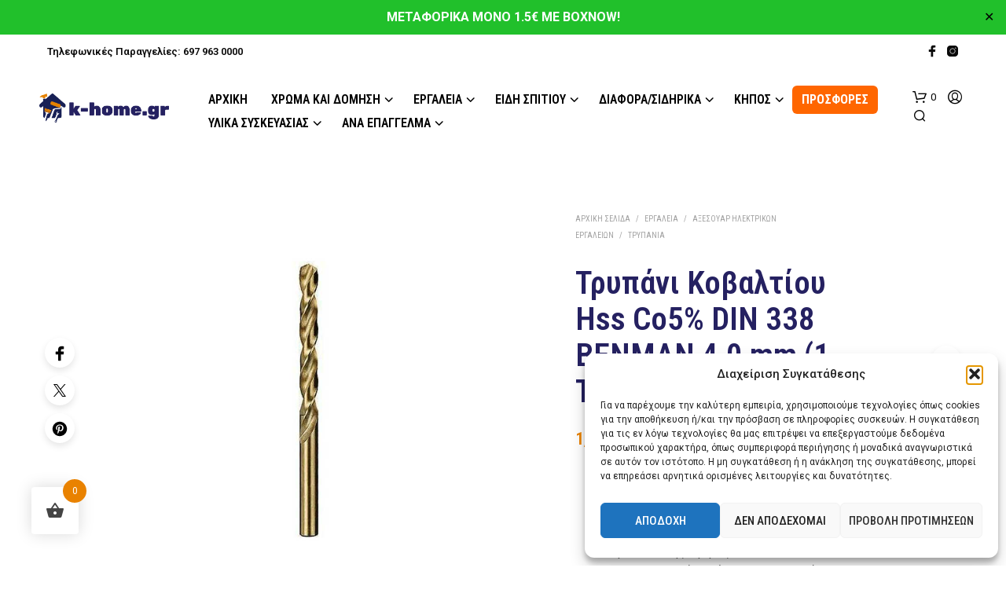

--- FILE ---
content_type: text/html; charset=UTF-8
request_url: https://k-home.gr/product/%CF%84%CF%81%CF%85%CF%80%CE%AC%CE%BD%CE%B9-%CE%BA%CE%BF%CE%B2%CE%B1%CE%BB%CF%84%CE%AF%CE%BF%CF%85-hss-co5-din-338-benman-40-mm-1-%CF%84%CE%B5%CE%BC/
body_size: 45930
content:
<!DOCTYPE html> <!--[if IE 9]><html class="ie ie9" lang="el"> <![endif]--><html lang="el"><head><meta charset="UTF-8"><meta name="viewport" content="width=device-width, initial-scale=1.0"><link rel="profile" href="https://gmpg.org/xfn/11"><link rel="pingback" href="https://k-home.gr/xmlrpc.php"><meta name='robots' content='index, follow, max-image-preview:large, max-snippet:-1, max-video-preview:-1' />  <script data-cfasync='false' class='jdgm-settings-script'>window.jdgmSettings={"pagination":5,"disable_web_reviews":false,"badge_no_review_text":"No reviews","badge_n_reviews_text":"{{ n }} review/reviews","hide_badge_preview_if_no_reviews":true,"badge_hide_text":false,"enforce_center_preview_badge":false,"widget_title":"Customer Reviews","widget_open_form_text":"Write a review","widget_close_form_text":"Cancel review","widget_refresh_page_text":"Refresh page","widget_summary_text":"Based on {{ number_of_reviews }} review/reviews","widget_no_review_text":"Be the first to write a review","widget_name_field_text":"Name","widget_verified_name_field_text":"Verified Name (public)","widget_name_placeholder_text":"Enter your name (public)","widget_required_field_error_text":"This field is required.","widget_email_field_text":"Email","widget_verified_email_field_text":"Verified Email (private, can not be edited)","widget_email_placeholder_text":"Enter your email (private)","widget_email_field_error_text":"Please enter a valid email address.","widget_rating_field_text":"Rating","widget_review_title_field_text":"Review Title","widget_review_title_placeholder_text":"Give your review a title","widget_review_body_field_text":"Review","widget_review_body_placeholder_text":"Write your comments here","widget_pictures_field_text":"Picture/Video (optional)","widget_submit_review_text":"Submit Review","widget_submit_verified_review_text":"Submit Verified Review","widget_submit_success_msg_with_auto_publish":"Thank you! Please refresh the page in a few moments to see your review. You can remove or edit your review by logging into \u003ca href='https://judge.me/login' target='_blank' rel='nofollow noopener'\u003eJudge.me\u003c/a\u003e","widget_submit_success_msg_no_auto_publish":"Thank you! Your review will be published as soon as it is approved by the shop admin. You can remove or edit your review by logging into \u003ca href='https://judge.me/login' target='_blank' rel='nofollow noopener'\u003eJudge.me\u003c/a\u003e","widget_show_default_reviews_out_of_total_text":"Showing {{ n_reviews_shown }} out of {{ n_reviews }} reviews.","widget_show_all_link_text":"Show all","widget_show_less_link_text":"Show less","widget_author_said_text":"{{ reviewer_name }} said:","widget_days_text":"{{ n }} days ago","widget_weeks_text":"{{ n }} week/weeks ago","widget_months_text":"{{ n }} month/months ago","widget_years_text":"{{ n }} year/years ago","widget_yesterday_text":"Yesterday","widget_today_text":"Today","widget_replied_text":"\u003e\u003e {{ shop_name }} replied:","widget_read_more_text":"Read more","widget_rating_filter_see_all_text":"See all reviews","widget_sorting_most_recent_text":"Most Recent","widget_sorting_highest_rating_text":"Highest Rating","widget_sorting_lowest_rating_text":"Lowest Rating","widget_sorting_with_pictures_text":"Only Pictures","widget_sorting_most_helpful_text":"Most Helpful","widget_open_question_form_text":"Ask a question","widget_reviews_subtab_text":"Reviews","widget_questions_subtab_text":"Questions","widget_question_label_text":"Question","widget_answer_label_text":"Answer","widget_question_placeholder_text":"Write your question here","widget_submit_question_text":"Submit Question","widget_question_submit_success_text":"Thank you for your question! We will notify you once it gets answered.","verified_badge_text":"Verified","verified_badge_placement":"left-of-reviewer-name","widget_hide_border":false,"widget_social_share":false,"all_reviews_include_out_of_store_products":true,"all_reviews_out_of_store_text":"(out of store)","all_reviews_product_name_prefix_text":"about","enable_review_pictures":true,"widget_product_reviews_subtab_text":"Product Reviews","widget_shop_reviews_subtab_text":"Shop Reviews","widget_sorting_pictures_first_text":"Pictures First","floating_tab_button_name":"★ Judge.me Reviews","floating_tab_title":"Let customers speak for us","floating_tab_url":"","floating_tab_url_enabled":false,"all_reviews_text_badge_text":"Customers rate us {{ shop.metafields.judgeme.all_reviews_rating | round: 1 }}/5 based on {{ shop.metafields.judgeme.all_reviews_count }} reviews.","all_reviews_text_badge_text_branded_style":"{{ shop.metafields.judgeme.all_reviews_rating | round: 1 }} out of 5 stars based on {{ shop.metafields.judgeme.all_reviews_count }} reviews","all_reviews_text_badge_url":"","featured_carousel_title":"Let customers speak for us","featured_carousel_count_text":"from {{ n }} reviews","featured_carousel_url":"","verified_count_badge_style":"branded","verified_count_badge_url":"","picture_reminder_submit_button":"Upload Pictures","widget_sorting_videos_first_text":"Videos First","widget_review_pending_text":"Pending","remove_microdata_snippet":false,"preview_badge_no_question_text":"No questions","preview_badge_n_question_text":"{{ number_of_questions }} question/questions","widget_search_bar_placeholder":"Search reviews","widget_sorting_verified_only_text":"Verified only","featured_carousel_verified_badge_enable":true,"featured_carousel_more_reviews_button_text":"Read more reviews","featured_carousel_view_product_button_text":"View product","all_reviews_page_load_more_text":"Load More Reviews","widget_advanced_speed_features":5,"widget_public_name_text":"displayed publicly like","default_reviewer_name_has_non_latin":true,"widget_reviewer_anonymous":"Anonymous","medals_widget_title":"Judge.me Review Medals","widget_invalid_yt_video_url_error_text":"Not a YouTube video URL","widget_max_length_field_error_text":"Please enter no more than {0} characters.","widget_verified_by_shop_text":"Verified by Shop","widget_load_with_code_splitting":true,"widget_ugc_title":"Made by us, Shared by you","widget_ugc_subtitle":"Tag us to see your picture featured in our page","widget_ugc_primary_button_text":"Buy Now","widget_ugc_secondary_button_text":"Load More","widget_ugc_reviews_button_text":"View Reviews","widget_summary_average_rating_text":"{{ average_rating }} out of 5","widget_media_grid_title":"Customer photos \u0026 videos","widget_media_grid_see_more_text":"See more","widget_verified_by_judgeme_text":"Verified by Judge.me","widget_verified_by_judgeme_text_in_store_medals":"Verified by Judge.me","widget_media_field_exceed_quantity_message":"Sorry, we can only accept {{ max_media }} for one review.","widget_media_field_exceed_limit_message":"{{ file_name }} is too large, please select a {{ media_type }} less than {{ size_limit }}MB.","widget_review_submitted_text":"Review Submitted!","widget_question_submitted_text":"Question Submitted!","widget_close_form_text_question":"Cancel","widget_write_your_answer_here_text":"Write your answer here","widget_show_collected_by_judgeme":true,"widget_collected_by_judgeme_text":"collected by Judge.me","widget_load_more_text":"Load More","widget_full_review_text":"Full Review","widget_read_more_reviews_text":"Read More Reviews","widget_read_questions_text":"Read Questions","widget_questions_and_answers_text":"Questions \u0026 Answers","widget_verified_by_text":"Verified by","widget_number_of_reviews_text":"{{ number_of_reviews }} reviews","widget_back_button_text":"Back","widget_next_button_text":"Next","widget_custom_forms_filter_button":"Filters","how_reviews_are_collected":"How reviews are collected?","widget_gdpr_statement":"How we use your data: We’ll only contact you about the review you left, and only if necessary. By submitting your review, you agree to Judge.me’s \u003ca href='https://judge.me/terms' target='_blank' rel='nofollow noopener'\u003eterms\u003c/a\u003e, \u003ca href='https://judge.me/privacy' target='_blank' rel='nofollow noopener'\u003eprivacy\u003c/a\u003e and \u003ca href='https://judge.me/content-policy' target='_blank' rel='nofollow noopener'\u003econtent\u003c/a\u003e policies.","platform":"woocommerce","branding_url":"https://judge.me/reviews","branding_text":"Powered by Judge.me","locale":"en","reply_name":"k-home.gr","widget_version":"3.0","footer":true,"autopublish":true,"review_dates":true,"enable_custom_form":false,"can_be_branded":false};</script> <script data-cfasync='false' class='jdgm-script'>!function(e){window.jdgm=window.jdgm||{},jdgm.CDN_HOST="https://cdn.judge.me/",
jdgm.docReady=function(d){(e.attachEvent?"complete"===e.readyState:"loading"!==e.readyState)?
setTimeout(d,0):e.addEventListener("DOMContentLoaded",d)},jdgm.loadCSS=function(d,t,o,a){
!o&&jdgm.loadCSS.requestedUrls.indexOf(d)>=0||(jdgm.loadCSS.requestedUrls.push(d),
(a=e.createElement("link")).rel="stylesheet",a.class="jdgm-stylesheet",a.media="nope!",
a.href=d,a.onload=function(){this.media="all",t&&setTimeout(t)},e.body.appendChild(a))},
jdgm.loadCSS.requestedUrls=[],jdgm.docReady(function(){(window.jdgmLoadCSS||e.querySelectorAll(
".jdgm-widget, .jdgm-all-reviews-page").length>0)&&(jdgmSettings.widget_load_with_code_splitting?
parseFloat(jdgmSettings.widget_version)>=3?jdgm.loadCSS(jdgm.CDN_HOST+"widget_v3/base.css"):
jdgm.loadCSS(jdgm.CDN_HOST+"widget/base.css"):jdgm.loadCSS(jdgm.CDN_HOST+"shopify_v2.css"))})}(document);</script> <script async data-cfasync="false" type="text/javascript" src="https://cdn.judge.me/loader.js"></script> <noscript><link rel="stylesheet" type="text/css" media="all" href="https://cdn.judge.me/shopify_v2.css"></noscript><link media="all" href="https://k-home.gr/wp-content/cache/autoptimize/css/autoptimize_080b61cde0690079f20f7abbb174f94b.css" rel="stylesheet"><link media="only screen and (max-width: 767px)" href="https://k-home.gr/wp-content/cache/autoptimize/css/autoptimize_645e25746732f92ab8912b8a07744c57.css" rel="stylesheet"><title>Τρυπάνι Κοβαλτίου Hss Co5% DIN 338 BENMAN 4,0 mm (1 ΤΕΜ) - k-home.gr</title><link rel="canonical" href="https://k-home.gr/product/τρυπάνι-κοβαλτίου-hss-co5-din-338-benman-40-mm-1-τεμ/" /><meta property="og:locale" content="el_GR" /><meta property="og:type" content="article" /><meta property="og:title" content="Τρυπάνι Κοβαλτίου Hss Co5% DIN 338 BENMAN 4,0 mm (1 ΤΕΜ) - k-home.gr" /><meta property="og:description" content="Τρυπάνι Κοβαλτίου HSS +Co 5% DIN 338 Benman 1mm-16mm πολλή μεγάλης αντοχής για διάτρηση σκληρών μετάλλων.  50% πιο γρήγορο από τα κοινά τρυπάνια κοβαλτίου της αγοράς.  Με παραβολικό σπείρωμα για επιπλέον ταχύτητα και αντοχή.  ΑΝΑΛΥΤΙΚΗ ΠΕΡΙΓΡΑΦΗ • Τρυπάνια κοβαλτίου Co 5% με μύτη split point 135° • Πολλής μεγάλης αντοχής. • Εξειδικευμένα για διάτρηση σκληρών μετάλλων, όπως ανοξείδωτο ατσάλι και βαμμένα μέταλλα. • 50% πιο γρήγορο από τα κοινά τρυπάνια κοβαλτίου της αγοράς. • Με ειδική πατενταρισμένη ακίδα-οδηγό για να μην γλιστράει. • Με παραβολικό πατενταρισμένο σπείρωμα για επιπλέον ταχύτητα, ακρίβεια και αντοχή  Διάμετρος :4 mm  Διαθέσιμο επίσης σε διαμέτρους :1mm,1.5mm ,2mm,2,5mm,3mm,3.25mm,3.5mm,4mm,4.25mm,4.50mm,5mm,5.5mm,6mm,6.5mm,7mm,8mm,9mm,10mm,11mm,12mm,13mm,14mm,15mm,16mm  Επιλέξτε διάμετρο" /><meta property="og:url" content="https://k-home.gr/product/τρυπάνι-κοβαλτίου-hss-co5-din-338-benman-40-mm-1-τεμ/" /><meta property="og:site_name" content="k-home.gr" /><meta property="article:modified_time" content="2024-10-21T10:06:44+00:00" /><meta property="og:image" content="https://k-home.gr/wp-content/uploads/2020/06/hss_cobalt_benman.jpg" /><meta property="og:image:width" content="900" /><meta property="og:image:height" content="900" /><meta property="og:image:type" content="image/jpeg" /><meta name="twitter:card" content="summary_large_image" /> <script type="application/ld+json" class="yoast-schema-graph">{"@context":"https://schema.org","@graph":[{"@type":"WebPage","@id":"https://k-home.gr/product/%cf%84%cf%81%cf%85%cf%80%ce%ac%ce%bd%ce%b9-%ce%ba%ce%bf%ce%b2%ce%b1%ce%bb%cf%84%ce%af%ce%bf%cf%85-hss-co5-din-338-benman-40-mm-1-%cf%84%ce%b5%ce%bc/","url":"https://k-home.gr/product/%cf%84%cf%81%cf%85%cf%80%ce%ac%ce%bd%ce%b9-%ce%ba%ce%bf%ce%b2%ce%b1%ce%bb%cf%84%ce%af%ce%bf%cf%85-hss-co5-din-338-benman-40-mm-1-%cf%84%ce%b5%ce%bc/","name":"Τρυπάνι Κοβαλτίου Hss Co5% DIN 338 BENMAN 4,0 mm (1 ΤΕΜ) - k-home.gr","isPartOf":{"@id":"https://k-home.gr/#website"},"primaryImageOfPage":{"@id":"https://k-home.gr/product/%cf%84%cf%81%cf%85%cf%80%ce%ac%ce%bd%ce%b9-%ce%ba%ce%bf%ce%b2%ce%b1%ce%bb%cf%84%ce%af%ce%bf%cf%85-hss-co5-din-338-benman-40-mm-1-%cf%84%ce%b5%ce%bc/#primaryimage"},"image":{"@id":"https://k-home.gr/product/%cf%84%cf%81%cf%85%cf%80%ce%ac%ce%bd%ce%b9-%ce%ba%ce%bf%ce%b2%ce%b1%ce%bb%cf%84%ce%af%ce%bf%cf%85-hss-co5-din-338-benman-40-mm-1-%cf%84%ce%b5%ce%bc/#primaryimage"},"thumbnailUrl":"https://k-home.gr/wp-content/uploads/2020/06/hss_cobalt_benman.jpg","datePublished":"2021-04-07T09:31:37+00:00","dateModified":"2024-10-21T10:06:44+00:00","breadcrumb":{"@id":"https://k-home.gr/product/%cf%84%cf%81%cf%85%cf%80%ce%ac%ce%bd%ce%b9-%ce%ba%ce%bf%ce%b2%ce%b1%ce%bb%cf%84%ce%af%ce%bf%cf%85-hss-co5-din-338-benman-40-mm-1-%cf%84%ce%b5%ce%bc/#breadcrumb"},"inLanguage":"el","potentialAction":[{"@type":"ReadAction","target":["https://k-home.gr/product/%cf%84%cf%81%cf%85%cf%80%ce%ac%ce%bd%ce%b9-%ce%ba%ce%bf%ce%b2%ce%b1%ce%bb%cf%84%ce%af%ce%bf%cf%85-hss-co5-din-338-benman-40-mm-1-%cf%84%ce%b5%ce%bc/"]}]},{"@type":"ImageObject","inLanguage":"el","@id":"https://k-home.gr/product/%cf%84%cf%81%cf%85%cf%80%ce%ac%ce%bd%ce%b9-%ce%ba%ce%bf%ce%b2%ce%b1%ce%bb%cf%84%ce%af%ce%bf%cf%85-hss-co5-din-338-benman-40-mm-1-%cf%84%ce%b5%ce%bc/#primaryimage","url":"https://k-home.gr/wp-content/uploads/2020/06/hss_cobalt_benman.jpg","contentUrl":"https://k-home.gr/wp-content/uploads/2020/06/hss_cobalt_benman.jpg","width":900,"height":900},{"@type":"BreadcrumbList","@id":"https://k-home.gr/product/%cf%84%cf%81%cf%85%cf%80%ce%ac%ce%bd%ce%b9-%ce%ba%ce%bf%ce%b2%ce%b1%ce%bb%cf%84%ce%af%ce%bf%cf%85-hss-co5-din-338-benman-40-mm-1-%cf%84%ce%b5%ce%bc/#breadcrumb","itemListElement":[{"@type":"ListItem","position":1,"name":"Home","item":"https://k-home.gr/"},{"@type":"ListItem","position":2,"name":"Κατάστημα","item":"https://k-home.gr/shop/"},{"@type":"ListItem","position":3,"name":"Τρυπάνι Κοβαλτίου Hss Co5% DIN 338 BENMAN 4,0 mm (1 ΤΕΜ)"}]},{"@type":"WebSite","@id":"https://k-home.gr/#website","url":"https://k-home.gr/","name":"k-home.gr","description":"ΚΟΤΣΕΛΙΔΗΣ","publisher":{"@id":"https://k-home.gr/#organization"},"potentialAction":[{"@type":"SearchAction","target":{"@type":"EntryPoint","urlTemplate":"https://k-home.gr/?s={search_term_string}"},"query-input":"required name=search_term_string"}],"inLanguage":"el"},{"@type":"Organization","@id":"https://k-home.gr/#organization","name":"k-home.gr","url":"https://k-home.gr/","logo":{"@type":"ImageObject","inLanguage":"el","@id":"https://k-home.gr/#/schema/logo/image/","url":"https://k-home.gr/wp-content/uploads/2020/06/logo-final_corrections_trim.png","contentUrl":"https://k-home.gr/wp-content/uploads/2020/06/logo-final_corrections_trim.png","width":1142,"height":256,"caption":"k-home.gr"},"image":{"@id":"https://k-home.gr/#/schema/logo/image/"}}]}</script> <link rel='dns-prefetch' href='//www.googletagmanager.com' /><link rel='dns-prefetch' href='//fonts.googleapis.com' /><link rel='dns-prefetch' href='//pagead2.googlesyndication.com' /><link rel="alternate" type="application/rss+xml" title="Ροή RSS &raquo; k-home.gr" href="https://k-home.gr/feed/" /><link rel="alternate" type="application/rss+xml" title="Ροή Σχολίων &raquo; k-home.gr" href="https://k-home.gr/comments/feed/" /><link rel="alternate" type="application/rss+xml" title="Ροή Σχολίων k-home.gr &raquo; Τρυπάνι Κοβαλτίου Hss Co5% DIN 338 BENMAN 4,0 mm (1 ΤΕΜ)" href="https://k-home.gr/product/%cf%84%cf%81%cf%85%cf%80%ce%ac%ce%bd%ce%b9-%ce%ba%ce%bf%ce%b2%ce%b1%ce%bb%cf%84%ce%af%ce%bf%cf%85-hss-co5-din-338-benman-40-mm-1-%cf%84%ce%b5%ce%bc/feed/" /> <script type="text/javascript">window._wpemojiSettings = {"baseUrl":"https:\/\/s.w.org\/images\/core\/emoji\/14.0.0\/72x72\/","ext":".png","svgUrl":"https:\/\/s.w.org\/images\/core\/emoji\/14.0.0\/svg\/","svgExt":".svg","source":{"concatemoji":"https:\/\/k-home.gr\/wp-includes\/js\/wp-emoji-release.min.js?ver=6.4.7"}};
/*! This file is auto-generated */
!function(i,n){var o,s,e;function c(e){try{var t={supportTests:e,timestamp:(new Date).valueOf()};sessionStorage.setItem(o,JSON.stringify(t))}catch(e){}}function p(e,t,n){e.clearRect(0,0,e.canvas.width,e.canvas.height),e.fillText(t,0,0);var t=new Uint32Array(e.getImageData(0,0,e.canvas.width,e.canvas.height).data),r=(e.clearRect(0,0,e.canvas.width,e.canvas.height),e.fillText(n,0,0),new Uint32Array(e.getImageData(0,0,e.canvas.width,e.canvas.height).data));return t.every(function(e,t){return e===r[t]})}function u(e,t,n){switch(t){case"flag":return n(e,"\ud83c\udff3\ufe0f\u200d\u26a7\ufe0f","\ud83c\udff3\ufe0f\u200b\u26a7\ufe0f")?!1:!n(e,"\ud83c\uddfa\ud83c\uddf3","\ud83c\uddfa\u200b\ud83c\uddf3")&&!n(e,"\ud83c\udff4\udb40\udc67\udb40\udc62\udb40\udc65\udb40\udc6e\udb40\udc67\udb40\udc7f","\ud83c\udff4\u200b\udb40\udc67\u200b\udb40\udc62\u200b\udb40\udc65\u200b\udb40\udc6e\u200b\udb40\udc67\u200b\udb40\udc7f");case"emoji":return!n(e,"\ud83e\udef1\ud83c\udffb\u200d\ud83e\udef2\ud83c\udfff","\ud83e\udef1\ud83c\udffb\u200b\ud83e\udef2\ud83c\udfff")}return!1}function f(e,t,n){var r="undefined"!=typeof WorkerGlobalScope&&self instanceof WorkerGlobalScope?new OffscreenCanvas(300,150):i.createElement("canvas"),a=r.getContext("2d",{willReadFrequently:!0}),o=(a.textBaseline="top",a.font="600 32px Arial",{});return e.forEach(function(e){o[e]=t(a,e,n)}),o}function t(e){var t=i.createElement("script");t.src=e,t.defer=!0,i.head.appendChild(t)}"undefined"!=typeof Promise&&(o="wpEmojiSettingsSupports",s=["flag","emoji"],n.supports={everything:!0,everythingExceptFlag:!0},e=new Promise(function(e){i.addEventListener("DOMContentLoaded",e,{once:!0})}),new Promise(function(t){var n=function(){try{var e=JSON.parse(sessionStorage.getItem(o));if("object"==typeof e&&"number"==typeof e.timestamp&&(new Date).valueOf()<e.timestamp+604800&&"object"==typeof e.supportTests)return e.supportTests}catch(e){}return null}();if(!n){if("undefined"!=typeof Worker&&"undefined"!=typeof OffscreenCanvas&&"undefined"!=typeof URL&&URL.createObjectURL&&"undefined"!=typeof Blob)try{var e="postMessage("+f.toString()+"("+[JSON.stringify(s),u.toString(),p.toString()].join(",")+"));",r=new Blob([e],{type:"text/javascript"}),a=new Worker(URL.createObjectURL(r),{name:"wpTestEmojiSupports"});return void(a.onmessage=function(e){c(n=e.data),a.terminate(),t(n)})}catch(e){}c(n=f(s,u,p))}t(n)}).then(function(e){for(var t in e)n.supports[t]=e[t],n.supports.everything=n.supports.everything&&n.supports[t],"flag"!==t&&(n.supports.everythingExceptFlag=n.supports.everythingExceptFlag&&n.supports[t]);n.supports.everythingExceptFlag=n.supports.everythingExceptFlag&&!n.supports.flag,n.DOMReady=!1,n.readyCallback=function(){n.DOMReady=!0}}).then(function(){return e}).then(function(){var e;n.supports.everything||(n.readyCallback(),(e=n.source||{}).concatemoji?t(e.concatemoji):e.wpemoji&&e.twemoji&&(t(e.twemoji),t(e.wpemoji)))}))}((window,document),window._wpemojiSettings);</script> <link rel='stylesheet' id='shopkeeper-google-main-font-css' href='//fonts.googleapis.com/css?display=swap&#038;family=Roboto+Condensed%3A400%2C500%2C600%2C700%2C400italic%2C700italic&#038;ver=7.9.5' type='text/css' media='all' /><link rel='stylesheet' id='shopkeeper-google-body-font-css' href='//fonts.googleapis.com/css?display=swap&#038;family=Roboto%3A400%2C500%2C600%2C700%2C400italic%2C700italic&#038;ver=7.9.5' type='text/css' media='all' /> <script type="text/javascript" src="https://k-home.gr/wp-includes/js/jquery/jquery.min.js?ver=3.7.1" id="jquery-core-js"></script> <script type="text/javascript" id="simple-banner-script-js-before">const simpleBannerScriptParams = {"pro_version_enabled":"","debug_mode":"","id":6279,"version":"3.1.2","banner_params":[{"hide_simple_banner":"no","simple_banner_prepend_element":"body","simple_banner_position":"sticky","header_margin":"","header_padding":"","wp_body_open_enabled":"","wp_body_open":true,"simple_banner_z_index":"","simple_banner_text":"\u039c\u0395\u03a4\u0391\u03a6\u039f\u03a1\u0399\u039a\u0391 \u039c\u039f\u039d\u039f 1.5\u20ac \u039c\u0395 BOXNOW!","disabled_on_current_page":false,"disabled_pages_array":[],"is_current_page_a_post":false,"disabled_on_posts":"","simple_banner_disabled_page_paths":"","simple_banner_font_size":"22","simple_banner_color":"#21c02b","simple_banner_text_color":"#ffffff","simple_banner_link_color":"","simple_banner_close_color":"","simple_banner_custom_css":"","simple_banner_scrolling_custom_css":"","simple_banner_text_custom_css":"","simple_banner_button_css":"","site_custom_css":"","keep_site_custom_css":"","site_custom_js":"","keep_site_custom_js":"","close_button_enabled":"on","close_button_expiration":"","close_button_cookie_set":false,"current_date":{"date":"2025-11-06 08:45:06.668654","timezone_type":3,"timezone":"UTC"},"start_date":{"date":"2025-11-06 08:45:06.668678","timezone_type":3,"timezone":"UTC"},"end_date":{"date":"2025-11-06 08:45:06.668683","timezone_type":3,"timezone":"UTC"},"simple_banner_start_after_date":"","simple_banner_remove_after_date":"","simple_banner_insert_inside_element":""}]}</script> <script type="text/javascript" id="wc-add-to-cart-js-extra">var wc_add_to_cart_params = {"ajax_url":"\/wp-admin\/admin-ajax.php","wc_ajax_url":"\/?wc-ajax=%%endpoint%%","i18n_view_cart":"\u039a\u03b1\u03bb\u03ac\u03b8\u03b9","cart_url":"https:\/\/k-home.gr\/cart\/","is_cart":"","cart_redirect_after_add":"no"};</script> <script type="text/javascript" id="wc-single-product-js-extra">var wc_single_product_params = {"i18n_required_rating_text":"\u03a0\u03b1\u03c1\u03b1\u03ba\u03b1\u03bb\u03bf\u03cd\u03bc\u03b5, \u03b5\u03c0\u03b9\u03bb\u03ad\u03be\u03c4\u03b5 \u03bc\u03af\u03b1 \u03b2\u03b1\u03b8\u03bc\u03bf\u03bb\u03bf\u03b3\u03af\u03b1","review_rating_required":"yes","flexslider":{"rtl":false,"animation":"slide","smoothHeight":true,"directionNav":false,"controlNav":"thumbnails","slideshow":false,"animationSpeed":500,"animationLoop":false,"allowOneSlide":false},"zoom_enabled":"1","zoom_options":[],"photoswipe_enabled":"","photoswipe_options":{"shareEl":false,"closeOnScroll":false,"history":false,"hideAnimationDuration":0,"showAnimationDuration":0},"flexslider_enabled":"1"};</script> <script type="text/javascript" id="woocommerce-js-extra">var woocommerce_params = {"ajax_url":"\/wp-admin\/admin-ajax.php","wc_ajax_url":"\/?wc-ajax=%%endpoint%%"};</script> <script type="text/javascript" id="wt-smart-coupon-for-woo-js-extra">var WTSmartCouponOBJ = {"ajaxurl":"https:\/\/k-home.gr\/wp-admin\/admin-ajax.php","wc_ajax_url":"https:\/\/k-home.gr\/?wc-ajax=","nonces":{"public":"f1e1eabcb3","apply_coupon":"92a4f6472a"},"labels":{"please_wait":"Please wait...","choose_variation":"Please choose a variation","error":"Error !!!"},"shipping_method":[],"payment_method":"","is_cart":""};</script> <script type="text/javascript" id="woo-conditional-payments-js-js-extra">var conditional_payments_settings = {"name_address_fields":[],"disable_payment_method_trigger":""};</script> 
 <script type="text/javascript" src="https://www.googletagmanager.com/gtag/js?id=G-24SC6VW79K" id="google_gtagjs-js" async></script> <script type="text/javascript" id="google_gtagjs-js-after">window.dataLayer = window.dataLayer || [];function gtag(){dataLayer.push(arguments);}
gtag("set","linker",{"domains":["k-home.gr"]});
gtag("js", new Date());
gtag("set", "developer_id.dZTNiMT", true);
gtag("config", "G-24SC6VW79K");</script> <script></script><link rel="https://api.w.org/" href="https://k-home.gr/wp-json/" /><link rel="alternate" type="application/json" href="https://k-home.gr/wp-json/wp/v2/product/6279" /><link rel="EditURI" type="application/rsd+xml" title="RSD" href="https://k-home.gr/xmlrpc.php?rsd" /><meta name="generator" content="WordPress 6.4.7" /><meta name="generator" content="WooCommerce 8.6.1" /><link rel='shortlink' href='https://k-home.gr/?p=6279' /><link rel="alternate" type="application/json+oembed" href="https://k-home.gr/wp-json/oembed/1.0/embed?url=https%3A%2F%2Fk-home.gr%2Fproduct%2F%25cf%2584%25cf%2581%25cf%2585%25cf%2580%25ce%25ac%25ce%25bd%25ce%25b9-%25ce%25ba%25ce%25bf%25ce%25b2%25ce%25b1%25ce%25bb%25cf%2584%25ce%25af%25ce%25bf%25cf%2585-hss-co5-din-338-benman-40-mm-1-%25cf%2584%25ce%25b5%25ce%25bc%2F" /><link rel="alternate" type="text/xml+oembed" href="https://k-home.gr/wp-json/oembed/1.0/embed?url=https%3A%2F%2Fk-home.gr%2Fproduct%2F%25cf%2584%25cf%2581%25cf%2585%25cf%2580%25ce%25ac%25ce%25bd%25ce%25b9-%25ce%25ba%25ce%25bf%25ce%25b2%25ce%25b1%25ce%25bb%25cf%2584%25ce%25af%25ce%25bf%25cf%2585-hss-co5-din-338-benman-40-mm-1-%25cf%2584%25ce%25b5%25ce%25bc%2F&#038;format=xml" /><meta name="generator" content="Site Kit by Google 1.165.0" /> <script>(function(w,d,s,l,i){w[l]=w[l]||[];w[l].push({'gtm.start':
new Date().getTime(),event:'gtm.js'});var f=d.getElementsByTagName(s)[0],
j=d.createElement(s),dl=l!='dataLayer'?'&l='+l:'';j.async=true;j.src=
'https://www.googletagmanager.com/gtm.js?id='+i+dl;f.parentNode.insertBefore(j,f);
})(window,document,'script','dataLayer','GTM-N3DZK96L');</script> <script id="simple-banner-site-custom-js-dummy" type="text/javascript"></script> <meta name="google-site-verification" content="PYPf26UzxWQCvXT4Iv_gluTtTnvsei4Kw8gtqAC-82g" /><meta property="og:url" content="https://k-home.gr/product/%cf%84%cf%81%cf%85%cf%80%ce%ac%ce%bd%ce%b9-%ce%ba%ce%bf%ce%b2%ce%b1%ce%bb%cf%84%ce%af%ce%bf%cf%85-hss-co5-din-338-benman-40-mm-1-%cf%84%ce%b5%ce%bc/"><meta property="og:type" content="product"><meta property="og:title" content="Τρυπάνι Κοβαλτίου Hss Co5% DIN 338 BENMAN 4,0 mm (1 ΤΕΜ)"><meta property="og:description" content="Τρυπάνι Κοβαλτίου HSS +Co 5% DIN 338 Benman 1mm-16mm πολλή μεγάλης αντοχής για διάτρηση σκληρών μετάλλων.
50% πιο γρήγορο από τα κοινά τρυπάνια κοβαλτίου της αγοράς.
Με παραβολικό σπείρωμα για επιπλέον ταχύτητα και αντοχή.  ΑΝΑΛΥΤΙΚΗ ΠΕΡΙΓΡΑΦΗ
• Τρυπάνια κοβαλτίου Co 5% με μύτη split point 135°
• Πολλής μεγάλης αντοχής.
• Εξειδικευμένα για διάτρηση σκληρών μετάλλων, όπως ανοξείδωτο ατσάλι και βαμμένα μέταλλα.
• 50% πιο γρήγορο από τα κοινά τρυπάνια κοβαλτίου της αγοράς.
• Με ειδική πατενταρισμένη ακίδα-οδηγό για να μην γλιστράει.
• Με παραβολικό πατενταρισμένο σπείρωμα για επιπλέον ταχύτητα, ακρίβεια και αντοχή
Διάμετρος :4 mm
Διαθέσιμο επίσης σε διαμέτρους :1mm,1.5mm ,2mm,2,5mm,3mm,3.25mm,3.5mm,4mm,4.25mm,4.50mm,5mm,5.5mm,6mm,6.5mm,7mm,8mm,9mm,10mm,11mm,12mm,13mm,14mm,15mm,16mm
Επιλέξτε διάμετρο"><meta property="og:image" content="https://k-home.gr/wp-content/uploads/2020/06/hss_cobalt_benman.jpg"> <noscript><style>.woocommerce-product-gallery{ opacity: 1 !important; }</style></noscript><meta name="google-adsense-platform-account" content="ca-host-pub-2644536267352236"><meta name="google-adsense-platform-domain" content="sitekit.withgoogle.com"><meta name="generator" content="Elementor 3.27.2; features: e_font_icon_svg, additional_custom_breakpoints; settings: css_print_method-external, google_font-enabled, font_display-swap">  <script type='text/javascript'>!function(f,b,e,v,n,t,s){if(f.fbq)return;n=f.fbq=function(){n.callMethod?
n.callMethod.apply(n,arguments):n.queue.push(arguments)};if(!f._fbq)f._fbq=n;
n.push=n;n.loaded=!0;n.version='2.0';n.queue=[];t=b.createElement(e);t.async=!0;
t.src=v;s=b.getElementsByTagName(e)[0];s.parentNode.insertBefore(t,s)}(window,
document,'script','https://connect.facebook.net/en_US/fbevents.js?v=next');</script>  <script type='text/javascript'>var url = window.location.origin + '?ob=open-bridge';
        fbq('set', 'openbridge', '690420035039955', url);</script> <script type='text/javascript'>fbq('init', '690420035039955', {}, {
    "agent": "wordpress-6.4.7-3.0.16"
})</script><script type='text/javascript'>fbq('track', 'PageView', []);</script>  <noscript> <img height="1" width="1" style="display:none" alt="fbpx"
src="https://www.facebook.com/tr?id=690420035039955&ev=PageView&noscript=1" /> </noscript>  <script  type="text/javascript">!function(f,b,e,v,n,t,s){if(f.fbq)return;n=f.fbq=function(){n.callMethod?
					n.callMethod.apply(n,arguments):n.queue.push(arguments)};if(!f._fbq)f._fbq=n;
					n.push=n;n.loaded=!0;n.version='2.0';n.queue=[];t=b.createElement(e);t.async=!0;
					t.src=v;s=b.getElementsByTagName(e)[0];s.parentNode.insertBefore(t,s)}(window,
					document,'script','https://connect.facebook.net/en_US/fbevents.js');</script>  <script  type="text/javascript">fbq('init', '690420035039955', {}, {
    "agent": "woocommerce_0-8.6.1-3.5.9"
});

				document.addEventListener( 'DOMContentLoaded', function() {
					// Insert placeholder for events injected when a product is added to the cart through AJAX.
					document.body.insertAdjacentHTML( 'beforeend', '<div class=\"wc-facebook-pixel-event-placeholder\"></div>' );
				}, false );</script> <meta name="generator" content="Powered by WPBakery Page Builder - drag and drop page builder for WordPress."/>  <script type="text/javascript" async="async" src="https://pagead2.googlesyndication.com/pagead/js/adsbygoogle.js?client=ca-pub-1437194026369629&amp;host=ca-host-pub-2644536267352236" crossorigin="anonymous"></script> <link rel="icon" href="https://k-home.gr/wp-content/uploads/2020/04/cropped-favicon-32x32.jpg" sizes="32x32" /><link rel="icon" href="https://k-home.gr/wp-content/uploads/2020/04/cropped-favicon-192x192.jpg" sizes="192x192" /><link rel="apple-touch-icon" href="https://k-home.gr/wp-content/uploads/2020/04/cropped-favicon-180x180.jpg" /><meta name="msapplication-TileImage" content="https://k-home.gr/wp-content/uploads/2020/04/cropped-favicon-270x270.jpg" /> <noscript><style>.wpb_animate_when_almost_visible { opacity: 1; }</style></noscript>  <script async src="https://www.googletagmanager.com/gtag/js?id=AW-588292455"></script> <script>window.dataLayer = window.dataLayer || [];
			function gtag() { dataLayer.push(arguments); }
			gtag( 'consent', 'default', {
				analytics_storage: 'denied',
				ad_storage: 'denied',
				ad_user_data: 'denied',
				ad_personalization: 'denied',
				region: ['AT', 'BE', 'BG', 'HR', 'CY', 'CZ', 'DK', 'EE', 'FI', 'FR', 'DE', 'GR', 'HU', 'IS', 'IE', 'IT', 'LV', 'LI', 'LT', 'LU', 'MT', 'NL', 'NO', 'PL', 'PT', 'RO', 'SK', 'SI', 'ES', 'SE', 'GB', 'CH'],
				wait_for_update: 500,
			} );
			gtag('js', new Date());
			gtag('set', 'developer_id.dOGY3NW', true);
			gtag("config", "AW-588292455", { "groups": "GLA", "send_page_view": false });</script> </head><body data-rsssl=1 class="product-template-default single single-product postid-6279 wp-embed-responsive theme-shopkeeper woocommerce woocommerce-page woocommerce-no-js gbt_custom_notif product-layout-default wpb-js-composer js-comp-ver-8.1 vc_responsive elementor-default elementor-kit-9759"> <noscript><iframe src="https://www.googletagmanager.com/ns.html?id=GTM-N3DZK96L"
height="0" width="0" style="display:none;visibility:hidden"></iframe></noscript> <script type="text/javascript">gtag("event", "page_view", {send_to: "GLA"});</script> <div id="st-container" class="st-container"><div class="st-content"><div id="page_wrapper" class=" "><div class="top-headers-wrapper site-header-sticky"><div id="site-top-bar" class="   "><div class="row"><div class="large-12 columns"><div class="site-top-bar-inner"><div class="site-top-message"> <strong>Τηλεφωνικές Παραγγελίες: 697 963 0000</strong></div><div class="site-top-bar-social-icons-wrapper"><ul class="sk_social_icons_list right"><li class="sk_social_icon default_icon"> <a class="sk_social_icon_link" target="_blank"
 href="https://www.facebook.com/k-homegr-113949173637050" alt="" title=""> <svg
 class=""
 xmlns="http://www.w3.org/2000/svg" x="0px" y="0px"
 width="24" height="24"
 viewBox="0 0 50 50"
 > <path d="M32,11h5c0.552,0,1-0.448,1-1V3.263c0-0.524-0.403-0.96-0.925-0.997C35.484,2.153,32.376,2,30.141,2C24,2,20,5.68,20,12.368 V19h-7c-0.552,0-1,0.448-1,1v7c0,0.552,0.448,1,1,1h7v19c0,0.552,0.448,1,1,1h7c0.552,0,1-0.448,1-1V28h7.222 c0.51,0,0.938-0.383,0.994-0.89l0.778-7C38.06,19.518,37.596,19,37,19h-8v-5C29,12.343,30.343,11,32,11z"></path> </svg> </a></li><li class="sk_social_icon default_icon"> <a class="sk_social_icon_link" target="_blank"
 href="https://www.instagram.com/khome.gr/" alt="" title=""> <svg
 class=""
 xmlns="http://www.w3.org/2000/svg" x="0px" y="0px"
 width="24" height="24"
 viewBox="0 0 50 50"
 > <path d="M 16 3 C 8.83 3 3 8.83 3 16 L 3 34 C 3 41.17 8.83 47 16 47 L 34 47 C 41.17 47 47 41.17 47 34 L 47 16 C 47 8.83 41.17 3 34 3 L 16 3 z M 37 11 C 38.1 11 39 11.9 39 13 C 39 14.1 38.1 15 37 15 C 35.9 15 35 14.1 35 13 C 35 11.9 35.9 11 37 11 z M 25 14 C 31.07 14 36 18.93 36 25 C 36 31.07 31.07 36 25 36 C 18.93 36 14 31.07 14 25 C 14 18.93 18.93 14 25 14 z M 25 16 C 20.04 16 16 20.04 16 25 C 16 29.96 20.04 34 25 34 C 29.96 34 34 29.96 34 25 C 34 20.04 29.96 16 25 16 z"></path> </svg> </a></li></ul></div><div class="topbar-menu"></div></div></div></div></div><header id="masthead" class="site-header default custom-header-width" role="banner"><div class="row"><div class="site-header-wrapper"><div class="site-branding"><div class="site-logo"> <a href="https://k-home.gr/" rel="home"> <img fetchpriority="high" width="1142" height="256" src="https://k-home.gr/wp-content/uploads/2020/06/logo-final_corrections_trim.png" class="site-logo-img" alt="k-home.gr" decoding="async" srcset="https://k-home.gr/wp-content/uploads/2020/06/logo-final_corrections_trim.png 1142w, https://k-home.gr/wp-content/uploads/2020/06/logo-final_corrections_trim-920x206.png 920w, https://k-home.gr/wp-content/uploads/2020/06/logo-final_corrections_trim-300x67.png 300w, https://k-home.gr/wp-content/uploads/2020/06/logo-final_corrections_trim-1024x230.png 1024w, https://k-home.gr/wp-content/uploads/2020/06/logo-final_corrections_trim-768x172.png 768w" sizes="(max-width: 1142px) 100vw, 1142px" /> </a></div><div class="sticky-logo"> <a href="https://k-home.gr/" rel="home"> <img width="1142" height="256" src="https://k-home.gr/wp-content/uploads/2020/06/logo-final_corrections_trim.png" class="sticky-logo-img" alt="k-home.gr" decoding="async" srcset="https://k-home.gr/wp-content/uploads/2020/06/logo-final_corrections_trim.png 1142w, https://k-home.gr/wp-content/uploads/2020/06/logo-final_corrections_trim-920x206.png 920w, https://k-home.gr/wp-content/uploads/2020/06/logo-final_corrections_trim-300x67.png 300w, https://k-home.gr/wp-content/uploads/2020/06/logo-final_corrections_trim-1024x230.png 1024w, https://k-home.gr/wp-content/uploads/2020/06/logo-final_corrections_trim-768x172.png 768w" sizes="(max-width: 1142px) 100vw, 1142px" /> </a></div><div class="mobile-logo"> <a href="https://k-home.gr/" rel="home"> <img loading="lazy" width="1142" height="256" src="https://k-home.gr/wp-content/uploads/2020/06/logo-final_corrections_trim.png" class="mobile-logo-img" alt="k-home.gr" decoding="async" srcset="https://k-home.gr/wp-content/uploads/2020/06/logo-final_corrections_trim.png 1142w, https://k-home.gr/wp-content/uploads/2020/06/logo-final_corrections_trim-920x206.png 920w, https://k-home.gr/wp-content/uploads/2020/06/logo-final_corrections_trim-300x67.png 300w, https://k-home.gr/wp-content/uploads/2020/06/logo-final_corrections_trim-1024x230.png 1024w, https://k-home.gr/wp-content/uploads/2020/06/logo-final_corrections_trim-768x172.png 768w" sizes="(max-width: 1142px) 100vw, 1142px" /> </a></div></div><div class="menu-wrapper"><nav class="show-for-large main-navigation default-navigation align_left" role="navigation" aria-label="Main Menu"><ul class="menu-main-menu-v2"><li id="shopkeeper-menu-item-7056" class="menu-item menu-item-type-post_type menu-item-object-page menu-item-home"><a href="https://k-home.gr/">Αρχική</a></li><li id="shopkeeper-menu-item-9233" class="menu-item menu-item-type-custom menu-item-object-custom menu-item-has-children mega-menu"><a href="https://k-home.gr/product-category/xroma_kai_domisi/">Χρώμα και Δόμηση</a><ul class="sub-menu  level-0" ><li id="shopkeeper-menu-item-7057" class="menu-item menu-item-type-taxonomy menu-item-object-product_cat"><a href="https://k-home.gr/product-category/xroma_kai_domisi/adiavroxopoiitika_nanotexnologias/">Αδιαβροχοποιητικά Νανοτεχνολογίας</a></li><li id="shopkeeper-menu-item-7112" class="menu-item menu-item-type-taxonomy menu-item-object-product_cat menu-item-has-children"><a href="https://k-home.gr/product-category/xroma_kai_domisi/%cf%87%cf%81%cf%8e%ce%bc%ce%b1%cf%84%ce%b1/">Χρώματα</a><ul class="sub-menu  level-1" ><li id="shopkeeper-menu-item-9281" class="menu-item menu-item-type-custom menu-item-object-custom menu-item-has-children"><a href="https://k-home.gr/product-category/%cf%87%cf%81%cf%8e%ce%bc%ce%b1%cf%84%ce%b1/xromata_vernikia_xylou/">Χρώματα-Βερνίκια Ξύλου</a><ul class="sub-menu  level-2" ><li id="shopkeeper-menu-item-7098" class="menu-item menu-item-type-taxonomy menu-item-object-product_cat menu-item-has-children"><a href="https://k-home.gr/product-category/xroma_kai_domisi/%cf%87%cf%81%cf%8e%ce%bc%ce%b1%cf%84%ce%b1/xromata_vernikia_xylou/%ce%b2%ce%b5%cf%81%ce%bd%ce%af%ce%ba%ce%b9%ce%b1-%ce%be%cf%8d%ce%bb%ce%bf%cf%85/">Βερνίκια Ξύλου</a><ul class="sub-menu  level-3" ><li id="shopkeeper-menu-item-11410" class="menu-item menu-item-type-custom menu-item-object-custom"><a href="https://k-home.gr/product-category/xroma_kai_domisi/%cf%87%cf%81%cf%8e%ce%bc%ce%b1%cf%84%ce%b1/xromata_vernikia_xylou/%ce%b2%ce%b5%cf%81%ce%bd%ce%af%ce%ba%ce%b9%ce%b1-%ce%be%cf%8d%ce%bb%ce%bf%cf%85/vernikia_exoterikis_xrisis/">Βερνίκια Εξωτερικής Χρήσης</a></li><li id="shopkeeper-menu-item-11411" class="menu-item menu-item-type-custom menu-item-object-custom"><a href="https://k-home.gr/product-category/xroma_kai_domisi/%cf%87%cf%81%cf%8e%ce%bc%ce%b1%cf%84%ce%b1/xromata_vernikia_xylou/%ce%b2%ce%b5%cf%81%ce%bd%ce%af%ce%ba%ce%b9%ce%b1-%ce%be%cf%8d%ce%bb%ce%bf%cf%85/vernikia_epiplon/">Βερνίκια Επιπλοποιίας</a></li><li id="shopkeeper-menu-item-11412" class="menu-item menu-item-type-custom menu-item-object-custom"><a href="https://k-home.gr/product-category/xroma_kai_domisi/%cf%87%cf%81%cf%8e%ce%bc%ce%b1%cf%84%ce%b1/xromata_vernikia_xylou/%ce%b2%ce%b5%cf%81%ce%bd%ce%af%ce%ba%ce%b9%ce%b1-%ce%be%cf%8d%ce%bb%ce%bf%cf%85/verkikia_patomaton/">Βερνίκια Πατωμάτων</a></li><li id="shopkeeper-menu-item-11413" class="menu-item menu-item-type-custom menu-item-object-custom"><a href="https://k-home.gr/product-category/xroma_kai_domisi/%cf%87%cf%81%cf%8e%ce%bc%ce%b1%cf%84%ce%b1/xromata_vernikia_xylou/%ce%b2%ce%b5%cf%81%ce%bd%ce%af%ce%ba%ce%b9%ce%b1-%ce%be%cf%8d%ce%bb%ce%bf%cf%85/ladia_xylou/">Λάδια Ξύλου</a></li></ul></li><li id="shopkeeper-menu-item-7120" class="menu-item menu-item-type-taxonomy menu-item-object-product_cat"><a href="https://k-home.gr/product-category/xroma_kai_domisi/%cf%87%cf%81%cf%8e%ce%bc%ce%b1%cf%84%ce%b1/xromata_vernikia_xylou/%cf%87%cf%81%cf%8e%ce%bc%ce%b1%cf%84%ce%b1-%ce%be%cf%8d%ce%bb%ce%bf%cf%85/">Χρώματα Ξύλου</a></li><li id="shopkeeper-menu-item-7122" class="menu-item menu-item-type-taxonomy menu-item-object-product_cat"><a href="https://k-home.gr/product-category/xroma_kai_domisi/%cf%87%cf%81%cf%8e%ce%bc%ce%b1%cf%84%ce%b1/xromata_vernikia_xylou/chromata_skoni/">Χρώματα Σκόνη</a></li><li id="shopkeeper-menu-item-7118" class="menu-item menu-item-type-taxonomy menu-item-object-product_cat"><a href="https://k-home.gr/product-category/xroma_kai_domisi/%cf%87%cf%81%cf%8e%ce%bc%ce%b1%cf%84%ce%b1/xromata_vernikia_xylou/xromata_kypselon/">Χρώματα Κυψελών</a></li></ul></li><li id="shopkeeper-menu-item-9283" class="menu-item menu-item-type-custom menu-item-object-custom menu-item-has-children"><a href="https://k-home.gr/product-category/plastika_akrylika_xromata-2/">Πλαστικά-Ακρυλικά Οικοδομικά Χρώματα</a><ul class="sub-menu  level-2" ><li id="shopkeeper-menu-item-7105" class="menu-item menu-item-type-taxonomy menu-item-object-product_cat"><a href="https://k-home.gr/product-category/xroma_kai_domisi/%cf%87%cf%81%cf%8e%ce%bc%ce%b1%cf%84%ce%b1/plastika_akrylika_xromata-2/leyka_plastika_akrylika/">Λευκά Πλαστικά &amp; Ακρυλικά</a></li><li id="shopkeeper-menu-item-7135" class="menu-item menu-item-type-taxonomy menu-item-object-product_cat menu-item-has-children"><a href="https://k-home.gr/product-category/xroma_kai_domisi/%cf%87%cf%81%cf%8e%ce%bc%ce%b1%cf%84%ce%b1/plastika_akrylika_xromata-2/xromatista_plastika_xromata/">Χρωματιστά Πλαστικά Χρώματα</a><ul class="sub-menu  level-3" ><li id="shopkeeper-menu-item-13154" class="menu-item menu-item-type-custom menu-item-object-custom"><a href="https://k-home.gr/product-category/plastika_akrylika_xromata-2/xromatista_plastika_xromata/xromatista_er_lac/">Χρωματιστά ER-LAC</a></li><li id="shopkeeper-menu-item-13155" class="menu-item menu-item-type-custom menu-item-object-custom"><a href="https://k-home.gr/product-category/plastika_akrylika_xromata-2/xromatista_plastika_xromata/global_collection/">Χρωματιστά Vitex Global Collection</a></li></ul></li><li id="shopkeeper-menu-item-12130" class="menu-item menu-item-type-custom menu-item-object-custom"><a href="https://k-home.gr/product-category/plastika_akrylika_xromata-2/xromatista_akrylixa_exoterikis_xrisis/">Χρωματιστά Ακρυλικά Χρώματα Εξωτερικής Χρήσης</a></li><li id="shopkeeper-menu-item-9756" class="menu-item menu-item-type-custom menu-item-object-custom"><a href="https://k-home.gr/product-category/%cf%87%cf%81%cf%8e%ce%bc%ce%b1%cf%84%ce%b1/xromata_dapedou/">Χρώματα Δαπέδου</a></li><li id="shopkeeper-menu-item-7099" class="menu-item menu-item-type-taxonomy menu-item-object-product_cat"><a href="https://k-home.gr/product-category/xroma_kai_domisi/%cf%87%cf%81%cf%8e%ce%bc%ce%b1%cf%84%ce%b1/plastika_akrylika_xromata-2/%ce%b2%ce%b5%cf%81%ce%bd%ce%af%ce%ba%ce%b9%ce%b1-%cf%80%ce%ad%cf%84%cf%81%ce%b1%cf%82/">Βερνίκια Πέτρας</a></li><li id="shopkeeper-menu-item-7097" class="menu-item menu-item-type-taxonomy menu-item-object-product_cat"><a href="https://k-home.gr/product-category/xroma_kai_domisi/%cf%87%cf%81%cf%8e%ce%bc%ce%b1%cf%84%ce%b1/plastika_akrylika_xromata-2/%ce%b1%cf%83%cf%84%ce%ac%cf%81%ce%b9%ce%b1-%cf%85%cf%80%ce%bf%cf%83%cf%84%cf%81%cf%8e%ce%bc%ce%b1%cf%84%ce%b1/">Αστάρια &amp; Υποστρώματα</a></li></ul></li><li id="shopkeeper-menu-item-9285" class="menu-item menu-item-type-custom menu-item-object-custom menu-item-has-children"><a href="https://k-home.gr/product-category/xromata_metalou_dialytika/">Χρώματα Μετάλλου-Διαλυτικά</a><ul class="sub-menu  level-2" ><li id="shopkeeper-menu-item-7119" class="menu-item menu-item-type-taxonomy menu-item-object-product_cat"><a href="https://k-home.gr/product-category/xroma_kai_domisi/%cf%87%cf%81%cf%8e%ce%bc%ce%b1%cf%84%ce%b1/%cf%87%cf%81%cf%8e%ce%bc%ce%b1%cf%84%ce%b1-%ce%bc%ce%b5%cf%84%ce%ac%ce%bb%ce%bb%ce%bf%cf%85/">Χρώματα Μετάλλου</a></li><li id="shopkeeper-menu-item-7100" class="menu-item menu-item-type-taxonomy menu-item-object-product_cat"><a href="https://k-home.gr/product-category/xroma_kai_domisi/%cf%87%cf%81%cf%8e%ce%bc%ce%b1%cf%84%ce%b1/%ce%b4%ce%b9%ce%b1%ce%bb%cf%85%cf%84%ce%b9%ce%ba%ce%ac/">Διαλυτικά</a></li></ul></li><li id="shopkeeper-menu-item-7101" class="menu-item menu-item-type-taxonomy menu-item-object-product_cat"><a href="https://k-home.gr/product-category/xroma_kai_domisi/%cf%87%cf%81%cf%8e%ce%bc%ce%b1%cf%84%ce%b1/%cf%80%ce%b9%ce%bd%ce%ad%ce%bb%ce%b1-%cf%81%ce%bf%ce%bb%ce%ac-%ce%b2%ce%b1%cf%86%ce%ae%cf%82/">Πινέλα &amp; Ρολά Βαφής</a></li><li id="shopkeeper-menu-item-11432" class="menu-item menu-item-type-custom menu-item-object-custom"><a href="https://k-home.gr/product-category/xroma_kai_domisi/%cf%87%cf%81%cf%8e%ce%bc%ce%b1%cf%84%ce%b1/naylon_xartoni_prostasias/">Νάυλον-Χαρτόνι Προστασίας</a></li><li id="shopkeeper-menu-item-7116" class="menu-item menu-item-type-taxonomy menu-item-object-product_cat"><a href="https://k-home.gr/product-category/xroma_kai_domisi/kollestainies/xartotainies/">Χαρτοταινίες</a></li><li id="shopkeeper-menu-item-7117" class="menu-item menu-item-type-taxonomy menu-item-object-product_cat"><a href="https://k-home.gr/product-category/xroma_kai_domisi/%cf%87%cf%81%cf%8e%ce%bc%ce%b1%cf%84%ce%b1/%cf%87%cf%81%cf%8e%ce%bc%ce%b1%cf%84%ce%b1-%cf%83%cf%80%cf%81%ce%ad%ce%b9-%ce%ba%ce%b9%ce%bc%cf%89%ce%bb%ce%af%ce%b1%cf%82/">Χρώματα &#8211; Σπρέι Κιμωλίας</a></li><li id="shopkeeper-menu-item-7113" class="menu-item menu-item-type-taxonomy menu-item-object-product_cat menu-item-has-children"><a href="https://k-home.gr/product-category/xroma_kai_domisi/%cf%87%cf%81%cf%8e%ce%bc%ce%b1%cf%84%ce%b1/%cf%83%cf%80%cf%81%ce%ad%cf%85/">Σπρέυ</a><ul class="sub-menu  level-2" ><li id="shopkeeper-menu-item-7106" class="menu-item menu-item-type-taxonomy menu-item-object-product_cat"><a href="https://k-home.gr/product-category/xroma_kai_domisi/%cf%87%cf%81%cf%8e%ce%bc%ce%b1%cf%84%ce%b1/%cf%83%cf%80%cf%81%ce%ad%cf%85/%ce%bb%ce%b9%cf%80%ce%b1%ce%bd%cf%84%ce%b9%ce%ba%ce%ac-%cf%83%cf%80%cf%81%ce%ad%cf%85/">Λιπαντικά Σπρέυ</a></li><li id="shopkeeper-menu-item-7114" class="menu-item menu-item-type-taxonomy menu-item-object-product_cat"><a href="https://k-home.gr/product-category/xroma_kai_domisi/%cf%87%cf%81%cf%8e%ce%bc%ce%b1%cf%84%ce%b1/%cf%83%cf%80%cf%81%ce%ad%cf%85/%cf%83%cf%80%cf%81%ce%ad%cf%85-%ce%b5%ce%b9%ce%b4%ce%b9%ce%ba%cf%8e%ce%bd-%ce%b5%cf%86%ce%b1%cf%81%ce%bc%ce%bf%ce%b3%cf%8e%ce%bd/">Σπρέυ Ειδικών Εφαρμογών</a></li><li id="shopkeeper-menu-item-7115" class="menu-item menu-item-type-taxonomy menu-item-object-product_cat"><a href="https://k-home.gr/product-category/xroma_kai_domisi/%cf%87%cf%81%cf%8e%ce%bc%ce%b1%cf%84%ce%b1/%cf%83%cf%80%cf%81%ce%ad%cf%85/%cf%83%cf%80%cf%81%ce%ad%cf%85-%cf%87%cf%81%cf%8e%ce%bc%ce%b1%cf%84%ce%bf%cf%82/">Σπρέυ Χρώματος</a></li></ul></li><li id="shopkeeper-menu-item-7123" class="menu-item menu-item-type-taxonomy menu-item-object-product_cat"><a href="https://k-home.gr/product-category/%ce%b5%ce%af%ce%b4%ce%b7-%cf%83%cf%80%ce%b9%cf%84%ce%b9%ce%bf%cf%8d/proionta_katharismou/">Προϊόντα Καθαρισμού</a></li></ul></li><li id="shopkeeper-menu-item-7059" class="menu-item menu-item-type-taxonomy menu-item-object-product_cat menu-item-has-children"><a href="https://k-home.gr/product-category/%ce%b4%ce%bf%ce%bc%ce%b9%ce%ba%ce%ac-%cf%85%ce%bb%ce%b9%ce%ba%ce%ac/">Δομικά Υλικά</a><ul class="sub-menu  level-1" ><li id="shopkeeper-menu-item-7095" class="menu-item menu-item-type-taxonomy menu-item-object-product_cat"><a href="https://k-home.gr/product-category/%ce%bc%ce%bf%ce%bd%cf%89%cf%84%ce%b9%ce%ba%ce%ac/">Μονωτικά</a></li><li id="shopkeeper-menu-item-7096" class="menu-item menu-item-type-taxonomy menu-item-object-product_cat"><a href="https://k-home.gr/product-category/%ce%bc%ce%bf%ce%bd%cf%89%cf%84%ce%b9%ce%ba%ce%ac/%ce%b1%cf%86%cf%81%ce%bf%ce%af-%cf%80%ce%bf%ce%bb%cf%85%ce%bf%cf%85%cf%81%ce%b5%ce%b8%ce%ac%ce%bd%ce%b7%cf%82/">Αφροί Πολυουρεθάνης</a></li><li id="shopkeeper-menu-item-7110" class="menu-item menu-item-type-taxonomy menu-item-object-product_cat"><a href="https://k-home.gr/product-category/%cf%83%ce%b9%ce%bb%ce%b9%ce%ba%cf%8c%ce%bd%ce%b5%cf%82/">Σιλικόνες</a></li><li id="shopkeeper-menu-item-7060" class="menu-item menu-item-type-taxonomy menu-item-object-product_cat menu-item-has-children"><a href="https://k-home.gr/product-category/%ce%b4%ce%bf%ce%bc%ce%b9%ce%ba%ce%ac-%cf%85%ce%bb%ce%b9%ce%ba%ce%ac/%ce%ba%ce%bf%ce%bd%ce%b9%ce%ac%ce%bc%ce%b1%cf%84%ce%b1/">Κονιάματα</a><ul class="sub-menu  level-2" ><li id="shopkeeper-menu-item-10172" class="menu-item menu-item-type-custom menu-item-object-custom"><a href="https://k-home.gr/product-category/%ce%b4%ce%bf%ce%bc%ce%b9%ce%ba%ce%ac-%cf%85%ce%bb%ce%b9%ce%ba%ce%ac/%ce%ba%ce%bf%ce%bd%ce%b9%ce%ac%ce%bc%ce%b1%cf%84%ce%b1/kolles_plakidion/">Κόλλες Πλακιδίων</a></li><li id="shopkeeper-menu-item-10174" class="menu-item menu-item-type-custom menu-item-object-custom"><a href="https://k-home.gr/product-category/%ce%b4%ce%bf%ce%bc%ce%b9%ce%ba%ce%ac-%cf%85%ce%bb%ce%b9%ce%ba%ce%ac/%ce%ba%ce%bf%ce%bd%ce%b9%ce%ac%ce%bc%ce%b1%cf%84%ce%b1/sovades/">Σοβάδες</a></li><li id="shopkeeper-menu-item-10185" class="menu-item menu-item-type-custom menu-item-object-custom"><a href="https://k-home.gr/product-category/%ce%b4%ce%bf%ce%bc%ce%b9%ce%ba%ce%ac-%cf%85%ce%bb%ce%b9%ce%ba%ce%ac/%ce%ba%ce%bf%ce%bd%ce%b9%ce%ac%ce%bc%ce%b1%cf%84%ce%b1/stikoi_skoni_paretini/">Στόκοι Σκόνη- Παρετίνη</a></li><li id="shopkeeper-menu-item-10179" class="menu-item menu-item-type-custom menu-item-object-custom"><a href="https://k-home.gr/product-category/%ce%b4%ce%bf%ce%bc%ce%b9%ce%ba%ce%ac-%cf%85%ce%bb%ce%b9%ce%ba%ce%ac/%ce%ba%ce%bf%ce%bd%ce%b9%ce%ac%ce%bc%ce%b1%cf%84%ce%b1/patiti_tsimentokonia/">Πατητή Τσιμεντοκονία</a></li><li id="shopkeeper-menu-item-10186" class="menu-item menu-item-type-custom menu-item-object-custom"><a href="https://k-home.gr/product-category/%ce%b4%ce%bf%ce%bc%ce%b9%ce%ba%ce%ac-%cf%85%ce%bb%ce%b9%ce%ba%ce%ac/%ce%ba%ce%bf%ce%bd%ce%b9%ce%ac%ce%bc%ce%b1%cf%84%ce%b1/koniamata_petras_xtisimatos/">Κονιάματα Πέτρας και Χτισίματος</a></li><li id="shopkeeper-menu-item-10183" class="menu-item menu-item-type-custom menu-item-object-custom"><a href="https://k-home.gr/product-category/%ce%b4%ce%bf%ce%bc%ce%b9%ce%ba%ce%ac-%cf%85%ce%bb%ce%b9%ce%ba%ce%ac/%ce%ba%ce%bf%ce%bd%ce%b9%ce%ac%ce%bc%ce%b1%cf%84%ce%b1/prostheta_veltiotika_koniamaton/">Πρόσθετα Βελτιωτικά Κονιαμάτων</a></li><li id="shopkeeper-menu-item-10181" class="menu-item menu-item-type-custom menu-item-object-custom"><a href="https://k-home.gr/product-category/%ce%b4%ce%bf%ce%bc%ce%b9%ce%ba%ce%ac-%cf%85%ce%bb%ce%b9%ce%ba%ce%ac/%ce%ba%ce%bf%ce%bd%ce%b9%ce%ac%ce%bc%ce%b1%cf%84%ce%b1/tsimentoeidi_steganotika/">Τσιμεντοειδή Στεγανωτικά</a></li><li id="shopkeeper-menu-item-10176" class="menu-item menu-item-type-custom menu-item-object-custom"><a href="https://k-home.gr/product-category/%ce%b4%ce%bf%ce%bc%ce%b9%ce%ba%ce%ac-%cf%85%ce%bb%ce%b9%ce%ba%ce%ac/%ce%ba%ce%bf%ce%bd%ce%b9%ce%ac%ce%bc%ce%b1%cf%84%ce%b1/tsimentoeidi_episkeyastika/">Τσιμεντοειδή Επισκευαστικά</a></li></ul></li><li id="shopkeeper-menu-item-7131" class="menu-item menu-item-type-taxonomy menu-item-object-product_cat"><a href="https://k-home.gr/product-category/%ce%b4%ce%bf%ce%bc%ce%b9%ce%ba%ce%ac-%cf%85%ce%bb%ce%b9%ce%ba%ce%ac/%cf%83%cf%84%cf%8c%ce%ba%ce%bf%ce%b9/">Στόκοι</a></li><li id="shopkeeper-menu-item-7111" class="menu-item menu-item-type-taxonomy menu-item-object-product_cat"><a href="https://k-home.gr/product-category/xroma_kai_domisi/ygro_gyali/">Υγρό Γυαλί</a></li></ul></li><li id="shopkeeper-menu-item-7094" class="menu-item menu-item-type-taxonomy menu-item-object-product_cat menu-item-has-children"><a href="https://k-home.gr/product-category/xroma_kai_domisi/kollestainies/">Κόλλες &amp; Ταινίες</a><ul class="sub-menu  level-1" ><li id="shopkeeper-menu-item-9258" class="menu-item menu-item-type-custom menu-item-object-custom"><a href="https://k-home.gr/product-category/%ce%ba%cf%8c%ce%bb%ce%bb%ce%b5%cf%82/xylokolles/">Ξυλόκολλες</a></li><li id="shopkeeper-menu-item-9253" class="menu-item menu-item-type-custom menu-item-object-custom"><a href="https://k-home.gr/product-category/%ce%ba%cf%8c%ce%bb%ce%bb%ce%b5%cf%82/venzinokolles/">Βενζινόκολλες</a></li><li id="shopkeeper-menu-item-9257" class="menu-item menu-item-type-custom menu-item-object-custom"><a href="https://k-home.gr/product-category/%ce%ba%cf%8c%ce%bb%ce%bb%ce%b5%cf%82/cyanoacrylate_glue/">Κυαλοακρυλικές κόλλες-στιγμής</a></li><li id="shopkeeper-menu-item-9255" class="menu-item menu-item-type-custom menu-item-object-custom"><a href="https://k-home.gr/product-category/%ce%ba%cf%8c%ce%bb%ce%bb%ce%b5%cf%82/epoxy_kolles/">Εποξικές Κόλλες</a></li><li id="shopkeeper-menu-item-9256" class="menu-item menu-item-type-custom menu-item-object-custom"><a href="https://k-home.gr/product-category/%ce%ba%cf%8c%ce%bb%ce%bb%ce%b5%cf%82/kataskeuastikes_kolles/">Κατασκευαστικές Κόλλες</a></li><li id="shopkeeper-menu-item-9254" class="menu-item menu-item-type-custom menu-item-object-custom"><a href="https://k-home.gr/product-category/%ce%ba%cf%8c%ce%bb%ce%bb%ce%b5%cf%82/kolles_diafores/">Διάφορες Κόλλες</a></li><li id="shopkeeper-menu-item-9259" class="menu-item menu-item-type-custom menu-item-object-custom"><a href="https://k-home.gr/product-category/%ce%ba%cf%8c%ce%bb%ce%bb%ce%b5%cf%82/xartotainies/">Χαρτοταινίες</a></li></ul></li></ul></li><li id="shopkeeper-menu-item-7076" class="menu-item menu-item-type-taxonomy menu-item-object-product_cat current-product-ancestor current-menu-parent current-product-parent menu-item-has-children mega-menu"><a href="https://k-home.gr/product-category/%ce%b5%cf%81%ce%b3%ce%b1%ce%bb%ce%b5%ce%af%ce%b1/">Εργαλεία</a><ul class="sub-menu  level-0" ><li id="shopkeeper-menu-item-7082" class="menu-item menu-item-type-taxonomy menu-item-object-product_cat menu-item-has-children"><a href="https://k-home.gr/product-category/%ce%b5%cf%81%ce%b3%ce%b1%ce%bb%ce%b5%ce%af%ce%b1/%ce%b5%cf%81%ce%b3%ce%b1%ce%bb%ce%b5%ce%af%ce%b1-%cf%87%ce%b5%ce%b9%cf%81%cf%8c%cf%82/">Εργαλεία Χειρός</a><ul class="sub-menu  level-1" ><li id="shopkeeper-menu-item-7084" class="menu-item menu-item-type-taxonomy menu-item-object-product_cat"><a href="https://k-home.gr/product-category/%ce%b5%cf%81%ce%b3%ce%b1%ce%bb%ce%b5%ce%af%ce%b1/%ce%b5%cf%81%ce%b3%ce%b1%ce%bb%ce%b5%ce%af%ce%b1-%cf%87%ce%b5%ce%b9%cf%81%cf%8c%cf%82/%ce%ba%ce%b1%cf%81%cf%86%cf%89%cf%84%ce%b9%ce%ba%ce%ac-%cf%80%ce%b5%cf%81%cf%84%cf%83%ce%b9%ce%bd%ce%b1%ce%b4%cf%8c%cf%81%ce%bf%ce%b9/">Καρφωτικά &#8211; Περτσιναδόροι</a></li><li id="shopkeeper-menu-item-7085" class="menu-item menu-item-type-taxonomy menu-item-object-product_cat"><a href="https://k-home.gr/product-category/%ce%b5%cf%81%ce%b3%ce%b1%ce%bb%ce%b5%ce%af%ce%b1/%ce%b5%cf%81%ce%b3%ce%b1%ce%bb%ce%b5%ce%af%ce%b1-%cf%87%ce%b5%ce%b9%cf%81%cf%8c%cf%82/%ce%ba%ce%b1%cf%83%cf%84%ce%ac%ce%bd%ce%b9%ce%b5%cf%82-%ce%ba%ce%bb%ce%b5%ce%b9%ce%b4%ce%b9%ce%ac/">Καστάνιες – Κλειδιά</a></li><li id="shopkeeper-menu-item-7086" class="menu-item menu-item-type-taxonomy menu-item-object-product_cat"><a href="https://k-home.gr/product-category/%ce%b5%cf%81%ce%b3%ce%b1%ce%bb%ce%b5%ce%af%ce%b1/%ce%b5%cf%81%ce%b3%ce%b1%ce%bb%ce%b5%ce%af%ce%b1-%cf%87%ce%b5%ce%b9%cf%81%cf%8c%cf%82/%ce%ba%ce%b1%cf%84%cf%83%ce%b1%ce%b2%ce%af%ce%b4%ce%b9%ce%b1/">Κατσαβίδια</a></li><li id="shopkeeper-menu-item-7087" class="menu-item menu-item-type-taxonomy menu-item-object-product_cat"><a href="https://k-home.gr/product-category/%ce%b5%cf%81%ce%b3%ce%b1%ce%bb%ce%b5%ce%af%ce%b1/%ce%b5%cf%81%ce%b3%ce%b1%ce%bb%ce%b5%ce%af%ce%b1-%cf%87%ce%b5%ce%b9%cf%81%cf%8c%cf%82/%ce%ba%ce%bf%cf%80%ce%ae/">Κοπή</a></li><li id="shopkeeper-menu-item-7088" class="menu-item menu-item-type-taxonomy menu-item-object-product_cat"><a href="https://k-home.gr/product-category/%ce%b5%cf%81%ce%b3%ce%b1%ce%bb%ce%b5%ce%af%ce%b1/%ce%b5%cf%81%ce%b3%ce%b1%ce%bb%ce%b5%ce%af%ce%b1-%cf%87%ce%b5%ce%b9%cf%81%cf%8c%cf%82/%ce%bb%ce%b5%ce%af%ce%b1%ce%bd%cf%83%ce%b7/">Λείανση</a></li><li id="shopkeeper-menu-item-7089" class="menu-item menu-item-type-taxonomy menu-item-object-product_cat"><a href="https://k-home.gr/product-category/%ce%b5%cf%81%ce%b3%ce%b1%ce%bb%ce%b5%ce%af%ce%b1/%ce%b5%cf%81%ce%b3%ce%b1%ce%bb%ce%b5%ce%af%ce%b1-%cf%87%ce%b5%ce%b9%cf%81%cf%8c%cf%82/%cf%80%ce%b5%ce%bd%cf%83%ce%bf%ce%b5%ce%b9%ce%b4%ce%ae-%ce%ba%cf%8c%cf%86%cf%84%ce%b5%cf%82-%ce%bc%cf%85%cf%84%ce%bf%cf%84%cf%83%ce%af%ce%bc%cf%80%ce%b9%ce%b4%ce%b1/">Πενσοειδή – Κόφτες – Μυτοτσίμπιδα</a></li><li id="shopkeeper-menu-item-7128" class="menu-item menu-item-type-taxonomy menu-item-object-product_cat"><a href="https://k-home.gr/product-category/%ce%b5%cf%81%ce%b3%ce%b1%ce%bb%ce%b5%ce%af%ce%b1/%ce%b5%cf%81%ce%b3%ce%b1%ce%bb%ce%b5%ce%af%ce%b1-%cf%87%ce%b5%ce%b9%cf%81%cf%8c%cf%82/%cf%83%cf%80%ce%ac%cf%84%ce%bf%cf%85%ce%bb%ce%b5%cf%82-%ce%bc%cf%85%cf%83%cf%84%cf%81%ce%b9%ce%ac/">Σπάτουλες &#8211; Μυστριά</a></li><li id="shopkeeper-menu-item-7083" class="menu-item menu-item-type-taxonomy menu-item-object-product_cat"><a href="https://k-home.gr/product-category/%ce%b5%cf%81%ce%b3%ce%b1%ce%bb%ce%b5%ce%af%ce%b1/%ce%b5%cf%81%ce%b3%ce%b1%ce%bb%ce%b5%ce%af%ce%b1-%cf%87%ce%b5%ce%b9%cf%81%cf%8c%cf%82/ergaleia_xylou/">Εργαλεία Ξύλου</a></li><li id="shopkeeper-menu-item-7109" class="menu-item menu-item-type-taxonomy menu-item-object-product_cat"><a href="https://k-home.gr/product-category/%cf%83%ce%b9%ce%b4%ce%b7%cf%81%ce%b9%ce%ba%ce%ac/sfiktires/">Σφικτήρες</a></li><li id="shopkeeper-menu-item-7129" class="menu-item menu-item-type-taxonomy menu-item-object-product_cat"><a href="https://k-home.gr/product-category/%ce%b5%cf%81%ce%b3%ce%b1%ce%bb%ce%b5%ce%af%ce%b1/%ce%b5%cf%81%ce%b3%ce%b1%ce%bb%ce%b5%ce%af%ce%b1-%cf%87%ce%b5%ce%b9%cf%81%cf%8c%cf%82/%cf%83%cf%86%ce%b9%cf%87%cf%84%ce%ae%cf%81%ce%b5%cf%82-%ce%bc%ce%b1%cf%81%ce%b1%ce%b3%ce%ba%ce%bf%cf%8d-%ce%bc%ce%ad%ce%b3%ce%b3%ce%b5%ce%bd%ce%b5%cf%82/">Σφιχτήρες μαραγκού – Μέγγενες</a></li><li id="shopkeeper-menu-item-11700" class="menu-item menu-item-type-custom menu-item-object-custom"><a href="https://k-home.gr/product-category/%ce%b5%cf%81%ce%b3%ce%b1%ce%bb%ce%b5%ce%af%ce%b1/%ce%b5%cf%81%ce%b3%ce%b1%ce%bb%ce%b5%ce%af%ce%b1-%cf%87%ce%b5%ce%b9%cf%81%cf%8c%cf%82/ergaleiothikes/">Εργαλειοθήκες</a></li><li id="shopkeeper-menu-item-7130" class="menu-item menu-item-type-taxonomy menu-item-object-product_cat"><a href="https://k-home.gr/product-category/%ce%b5%cf%81%ce%b3%ce%b1%ce%bb%ce%b5%ce%af%ce%b1/%ce%b5%cf%81%ce%b3%ce%b1%ce%bb%ce%b5%ce%af%ce%b1-%cf%87%ce%b5%ce%b9%cf%81%cf%8c%cf%82/%cf%83%cf%86%cf%85%cf%81%ce%b9%ce%ac-%ce%bb%ce%bf%cf%83%cf%84%ce%bf%ce%af/">Σφυριά-Λοστοί</a></li><li id="shopkeeper-menu-item-7081" class="upper menu-item menu-item-type-taxonomy menu-item-object-product_cat"><a href="https://k-home.gr/product-category/%ce%b5%cf%81%ce%b3%ce%b1%ce%bb%ce%b5%ce%af%ce%b1/%ce%b5%cf%81%ce%b3%ce%b1%ce%bb%ce%b5%ce%af%ce%b1-%ce%bc%ce%ad%cf%84%cf%81%ce%b7%cf%83%ce%b7%cf%82/">Εργαλεία Μέτρησης</a></li></ul></li><li id="shopkeeper-menu-item-7090" class="menu-item menu-item-type-taxonomy menu-item-object-product_cat menu-item-has-children"><a href="https://k-home.gr/product-category/%ce%b5%cf%81%ce%b3%ce%b1%ce%bb%ce%b5%ce%af%ce%b1/%ce%b7%ce%bb%ce%b5%ce%ba%cf%84%cf%81%ce%b9%ce%ba%ce%ac-%ce%b5%cf%81%ce%b3%ce%b1%ce%bb%ce%b5%ce%af%ce%b1/">Ηλεκτρικά Εργαλεία</a><ul class="sub-menu  level-1" ><li id="shopkeeper-menu-item-9896" class="menu-item menu-item-type-custom menu-item-object-custom"><a href="https://k-home.gr/product-category/%ce%b5%cf%81%ce%b3%ce%b1%ce%bb%ce%b5%ce%af%ce%b1/ergaleia_mpatarias/">Εργαλεία Μπαταρίας</a></li><li id="shopkeeper-menu-item-9893" class="menu-item menu-item-type-custom menu-item-object-custom menu-item-has-children"><a href="https://k-home.gr/product-category/%ce%b5%cf%81%ce%b3%ce%b1%ce%bb%ce%b5%ce%af%ce%b1/ergaleia-_revmatos/">Εργαλεία Ρεύματος</a><ul class="sub-menu  level-2" ><li id="shopkeeper-menu-item-9818" class="menu-item menu-item-type-custom menu-item-object-custom"><a href="https://k-home.gr/product-category/%ce%b5%cf%81%ce%b3%ce%b1%ce%bb%ce%b5%ce%af%ce%b1/%ce%b7%ce%bb%ce%b5%ce%ba%cf%84%cf%81%ce%b9%ce%ba%ce%ac-%ce%b5%cf%81%ce%b3%ce%b1%ce%bb%ce%b5%ce%af%ce%b1/drapana/">Δράπανα</a></li><li id="shopkeeper-menu-item-9824" class="menu-item menu-item-type-custom menu-item-object-custom"><a href="https://k-home.gr/product-category/%ce%b5%cf%81%ce%b3%ce%b1%ce%bb%ce%b5%ce%af%ce%b1/%ce%b7%ce%bb%ce%b5%ce%ba%cf%84%cf%81%ce%b9%ce%ba%ce%ac-%ce%b5%cf%81%ce%b3%ce%b1%ce%bb%ce%b5%ce%af%ce%b1/goniakoi_troxoi/">Γωνιακοί Τροχοί</a></li><li id="shopkeeper-menu-item-9901" class="menu-item menu-item-type-custom menu-item-object-custom"><a href="https://k-home.gr/product-category/%ce%b5%cf%81%ce%b3%ce%b1%ce%bb%ce%b5%ce%af%ce%b1/palmika_triveia_reymatos/">Παλμικά Τριβεία Ρεύματος</a></li><li id="shopkeeper-menu-item-9899" class="menu-item menu-item-type-custom menu-item-object-custom"><a href="https://k-home.gr/product-category/%ce%b5%cf%81%ce%b3%ce%b1%ce%bb%ce%b5%ce%af%ce%b1/pistolia_thermoy_aera/">Πιστόλια Θερμού Αέρα</a></li><li id="shopkeeper-menu-item-13634" class="menu-item menu-item-type-custom menu-item-object-custom"><a href="https://k-home.gr/product-category/%ce%b5%cf%81%ce%b3%ce%b1%ce%bb%ce%b5%ce%af%ce%b1/%ce%b7%ce%bb%ce%b5%ce%ba%cf%84%cf%81%ce%b9%ce%ba%ce%ac-%ce%b5%cf%81%ce%b3%ce%b1%ce%bb%ce%b5%ce%af%ce%b1/seges/">Σέγες</a></li><li id="shopkeeper-menu-item-9883" class="menu-item menu-item-type-custom menu-item-object-custom"><a href="https://k-home.gr/product-category/anadeutires/">Αναδευτήρες</a></li><li id="shopkeeper-menu-item-9881" class="menu-item menu-item-type-custom menu-item-object-custom"><a href="https://k-home.gr/product-category/kroustika_pistoleta/">Κρουστικά Πιστολέτα</a></li><li id="shopkeeper-menu-item-9819" class="menu-item menu-item-type-custom menu-item-object-custom"><a href="https://k-home.gr/product-category/%ce%b5%cf%81%ce%b3%ce%b1%ce%bb%ce%b5%ce%af%ce%b1/%ce%b7%ce%bb%ce%b5%ce%ba%cf%84%cf%81%ce%b9%ce%ba%ce%ac-%ce%b5%cf%81%ce%b3%ce%b1%ce%bb%ce%b5%ce%af%ce%b1/kolonata_drapana/">Κολωνάτα Δράπανα</a></li><li id="shopkeeper-menu-item-9830" class="menu-item menu-item-type-custom menu-item-object-custom"><a href="https://k-home.gr/product-category/%ce%b5%cf%81%ce%b3%ce%b1%ce%bb%ce%b5%ce%af%ce%b1/%ce%b7%ce%bb%ce%b5%ce%ba%cf%84%cf%81%ce%b9%ce%ba%ce%ac-%ce%b5%cf%81%ce%b3%ce%b1%ce%bb%ce%b5%ce%af%ce%b1/didimoi_troxoi/">Δίδυμοι Τροχοί</a></li></ul></li><li id="shopkeeper-menu-item-9821" class="menu-item menu-item-type-custom menu-item-object-custom"><a href="https://k-home.gr/product-category/%ce%b5%cf%81%ce%b3%ce%b1%ce%bb%ce%b5%ce%af%ce%b1/%ce%b7%ce%bb%ce%b5%ce%ba%cf%84%cf%81%ce%b9%ce%ba%ce%ac-%ce%b5%cf%81%ce%b3%ce%b1%ce%bb%ce%b5%ce%af%ce%b1/mixanimata_xylou/">Μηχανήματα Επεξεργασίας Ξύλου</a></li><li id="shopkeeper-menu-item-9903" class="menu-item menu-item-type-custom menu-item-object-custom"><a href="https://k-home.gr/product-category/%ce%b5%cf%81%ce%b3%ce%b1%ce%bb%ce%b5%ce%af%ce%b1/faltsopriona_xylou/">Φαλτσοπρίονα Ξύλου</a></li><li id="shopkeeper-menu-item-9820" class="menu-item menu-item-type-custom menu-item-object-custom"><a href="https://k-home.gr/product-category/%ce%b5%cf%81%ce%b3%ce%b1%ce%bb%ce%b5%ce%af%ce%b1/%ce%b7%ce%bb%ce%b5%ce%ba%cf%84%cf%81%ce%b9%ce%ba%ce%ac-%ce%b5%cf%81%ce%b3%ce%b1%ce%bb%ce%b5%ce%af%ce%b1/hlektrokolliseis/">Ηλεκτροκολλήσεις</a></li><li id="shopkeeper-menu-item-9822" class="menu-item menu-item-type-custom menu-item-object-custom"><a href="https://k-home.gr/product-category/%ce%b5%cf%81%ce%b3%ce%b1%ce%bb%ce%b5%ce%af%ce%b1/%ce%b7%ce%bb%ce%b5%ce%ba%cf%84%cf%81%ce%b9%ce%ba%ce%ac-%ce%b5%cf%81%ce%b3%ce%b1%ce%bb%ce%b5%ce%af%ce%b1/aerosympiestes/">Αεροσυμπιεστές</a></li><li id="shopkeeper-menu-item-9895" class="menu-item menu-item-type-custom menu-item-object-custom"><a href="https://k-home.gr/product-category/%ce%b5%cf%81%ce%b3%ce%b1%ce%bb%ce%b5%ce%af%ce%b1/genitries_revmatos/">Γεννήτριες Ρεύματος</a></li><li id="shopkeeper-menu-item-9825" class="menu-item menu-item-type-custom menu-item-object-custom"><a href="https://k-home.gr/product-category/%ce%b5%cf%81%ce%b3%ce%b1%ce%bb%ce%b5%ce%af%ce%b1/%ce%b7%ce%bb%ce%b5%ce%ba%cf%84%cf%81%ce%b9%ce%ba%ce%ac-%ce%b5%cf%81%ce%b3%ce%b1%ce%bb%ce%b5%ce%af%ce%b1/laser_metrisis/">Laser Μέτρησης</a></li><li id="shopkeeper-menu-item-9823" class="menu-item menu-item-type-custom menu-item-object-custom"><a href="https://k-home.gr/product-category/%ce%b5%cf%81%ce%b3%ce%b1%ce%bb%ce%b5%ce%af%ce%b1/%ce%b7%ce%bb%ce%b5%ce%ba%cf%84%cf%81%ce%b9%ce%ba%ce%ac-%ce%b5%cf%81%ce%b3%ce%b1%ce%bb%ce%b5%ce%af%ce%b1/antlies_ydaton/">Αντλίες Υδάτων</a></li><li id="shopkeeper-menu-item-9817" class="menu-item menu-item-type-custom menu-item-object-custom"><a href="https://k-home.gr/product-category/%ce%b5%cf%81%ce%b3%ce%b1%ce%bb%ce%b5%ce%af%ce%b1/%ce%b7%ce%bb%ce%b5%ce%ba%cf%84%cf%81%ce%b9%ce%ba%ce%ac-%ce%b5%cf%81%ce%b3%ce%b1%ce%bb%ce%b5%ce%af%ce%b1/plystika_mixanimata/">Πλυστικά Μηχανήματα</a></li><li id="shopkeeper-menu-item-9897" class="menu-item menu-item-type-custom menu-item-object-custom"><a href="https://k-home.gr/product-category/%ce%b5%cf%81%ce%b3%ce%b1%ce%bb%ce%b5%ce%af%ce%b1/kinitires_venzinis/">Κινητήρες Βενζίνης</a></li><li id="shopkeeper-menu-item-7077" class="menu-item menu-item-type-taxonomy menu-item-object-product_cat current-product-ancestor current-menu-parent current-product-parent menu-item-has-children"><a href="https://k-home.gr/product-category/%ce%b5%cf%81%ce%b3%ce%b1%ce%bb%ce%b5%ce%af%ce%b1/%ce%b1%ce%be%ce%b5%cf%83%ce%bf%cf%85%ce%ac%cf%81-%ce%b7%ce%bb%ce%b5%ce%ba%cf%84%cf%81%ce%b9%ce%ba%cf%8e%ce%bd-%ce%b5%cf%81%ce%b3%ce%b1%ce%bb%ce%b5%ce%af%cf%89%ce%bd/">Αξεσουάρ Ηλεκτρικών Εργαλείων</a><ul class="sub-menu  level-2" ><li id="shopkeeper-menu-item-7133" class="menu-item menu-item-type-taxonomy menu-item-object-product_cat current-product-ancestor current-menu-parent current-product-parent"><a href="https://k-home.gr/product-category/%ce%b5%cf%81%ce%b3%ce%b1%ce%bb%ce%b5%ce%af%ce%b1/%ce%b1%ce%be%ce%b5%cf%83%ce%bf%cf%85%ce%ac%cf%81-%ce%b7%ce%bb%ce%b5%ce%ba%cf%84%cf%81%ce%b9%ce%ba%cf%8e%ce%bd-%ce%b5%cf%81%ce%b3%ce%b1%ce%bb%ce%b5%ce%af%cf%89%ce%bd/%cf%84%cf%81%cf%85%cf%80%ce%ac%ce%bd%ce%b9%ce%b1/">Τρυπάνια</a></li><li id="shopkeeper-menu-item-7078" class="menu-item menu-item-type-taxonomy menu-item-object-product_cat"><a href="https://k-home.gr/product-category/%ce%b5%cf%81%ce%b3%ce%b1%ce%bb%ce%b5%ce%af%ce%b1/%ce%b1%ce%be%ce%b5%cf%83%ce%bf%cf%85%ce%ac%cf%81-%ce%b7%ce%bb%ce%b5%ce%ba%cf%84%cf%81%ce%b9%ce%ba%cf%8e%ce%bd-%ce%b5%cf%81%ce%b3%ce%b1%ce%bb%ce%b5%ce%af%cf%89%ce%bd/diskoi_kopis_leiansis/">Δίσκοι Κοπής/Λείανσης</a></li><li id="shopkeeper-menu-item-7079" class="menu-item menu-item-type-taxonomy menu-item-object-product_cat"><a href="https://k-home.gr/product-category/%ce%b5%cf%81%ce%b3%ce%b1%ce%bb%ce%b5%ce%af%ce%b1/%ce%b1%ce%be%ce%b5%cf%83%ce%bf%cf%85%ce%ac%cf%81-%ce%b7%ce%bb%ce%b5%ce%ba%cf%84%cf%81%ce%b9%ce%ba%cf%8e%ce%bd-%ce%b5%cf%81%ce%b3%ce%b1%ce%bb%ce%b5%ce%af%cf%89%ce%bd/%cf%80%cf%81%ce%b9%ce%bf%ce%bd%ce%bf%ce%bb%ce%ac%ce%bc%ce%b5%cf%82/">Πριονολάμες</a></li><li id="shopkeeper-menu-item-7080" class="upper menu-item menu-item-type-taxonomy menu-item-object-product_cat"><a href="https://k-home.gr/product-category/%ce%b5%cf%81%ce%b3%ce%b1%ce%bb%ce%b5%ce%af%ce%b1/%ce%b5%ce%af%ce%b4%ce%b7-%cf%80%cf%81%ce%bf%cf%83%cf%84%ce%b1%cf%83%ce%af%ce%b1%cf%82/">Είδη Προστασίας</a></li></ul></li></ul></li></ul></li><li id="shopkeeper-menu-item-7069" class="menu-item menu-item-type-taxonomy menu-item-object-product_cat menu-item-has-children"><a href="https://k-home.gr/product-category/%ce%b5%ce%af%ce%b4%ce%b7-%cf%83%cf%80%ce%b9%cf%84%ce%b9%ce%bf%cf%8d/">Είδη Σπιτιού</a><ul class="sub-menu  level-0" ><li id="shopkeeper-menu-item-13175" class="menu-item menu-item-type-custom menu-item-object-custom"><a href="https://k-home.gr/product-category/%ce%b5%ce%af%ce%b4%ce%b7-%cf%83%cf%80%ce%b9%cf%84%ce%b9%ce%bf%cf%8d/skales/">Σκάλες</a></li><li id="shopkeeper-menu-item-9555" class="menu-item menu-item-type-custom menu-item-object-custom"><a href="https://k-home.gr/product-category/%ce%b5%ce%af%ce%b4%ce%b7-%cf%83%cf%80%ce%b9%cf%84%ce%b9%ce%bf%cf%8d/aerostop/">Αεροστόπ</a></li><li id="shopkeeper-menu-item-10199" class="menu-item menu-item-type-custom menu-item-object-custom"><a href="https://k-home.gr/product-category/%ce%b5%ce%af%ce%b4%ce%b7-%cf%83%cf%80%ce%b9%cf%84%ce%b9%ce%bf%cf%8d/rafia_apothikeysis/">Ράφια Αποθήκευσης</a></li><li id="shopkeeper-menu-item-11749" class="menu-item menu-item-type-custom menu-item-object-custom"><a href="https://k-home.gr/product-category/%ce%b5%ce%af%ce%b4%ce%b7-%cf%83%cf%80%ce%b9%cf%84%ce%b9%ce%bf%cf%8d/persides_aporrofitires/">Περσίδες Απορροφητήρα</a></li><li id="shopkeeper-menu-item-7062" class="menu-item menu-item-type-taxonomy menu-item-object-product_cat menu-item-has-children"><a href="https://k-home.gr/product-category/%ce%b5%ce%af%ce%b4%ce%b7-%ce%ba%ce%b9%ce%b3%ce%ba%ce%b1%ce%bb%ce%b5%cf%81%ce%af%ce%b1%cf%82/">Είδη Κιγκαλερίας</a><ul class="sub-menu  level-1" ><li id="shopkeeper-menu-item-7063" class="menu-item menu-item-type-taxonomy menu-item-object-product_cat"><a href="https://k-home.gr/product-category/%ce%b5%ce%af%ce%b4%ce%b7-%ce%ba%ce%b9%ce%b3%ce%ba%ce%b1%ce%bb%ce%b5%cf%81%ce%af%ce%b1%cf%82/%ce%b1%ce%be%ce%b5%cf%83%ce%bf%cf%85%ce%ac%cf%81-%cf%84%ce%b6%ce%b1%ce%ba%ce%b9%ce%bf%cf%8d/">Αξεσουάρ Τζακιού</a></li><li id="shopkeeper-menu-item-7064" class="menu-item menu-item-type-taxonomy menu-item-object-product_cat"><a href="https://k-home.gr/product-category/%ce%b5%ce%af%ce%b4%ce%b7-%ce%ba%ce%b9%ce%b3%ce%ba%ce%b1%ce%bb%ce%b5%cf%81%ce%af%ce%b1%cf%82/%ce%b3%cf%81%ce%b1%ce%bc%ce%bc%ce%b1%cf%84%ce%bf%ce%ba%ce%b9%ce%b2%cf%8e%cf%84%ce%b9%ce%b1/">Γραμματοκιβώτια</a></li><li id="shopkeeper-menu-item-7065" class="menu-item menu-item-type-taxonomy menu-item-object-product_cat"><a href="https://k-home.gr/product-category/%ce%b5%ce%af%ce%b4%ce%b7-%ce%ba%ce%b9%ce%b3%ce%ba%ce%b1%ce%bb%ce%b5%cf%81%ce%af%ce%b1%cf%82/%ce%ba%ce%bf%cf%85%cf%81%cf%84%ce%b9%ce%bd%cf%8c%ce%b2%ce%b5%cf%81%ce%b3%ce%b5%cf%82/">Κουρτινόβεργες</a></li><li id="shopkeeper-menu-item-11734" class="menu-item menu-item-type-custom menu-item-object-custom"><a href="https://k-home.gr/product-category/%ce%b5%ce%af%ce%b4%ce%b7-%ce%ba%ce%b9%ce%b3%ce%ba%ce%b1%ce%bb%ce%b5%cf%81%ce%af%ce%b1%cf%82/ganzakia_kourtinas/">Γαντζάκια Κουρτίνας</a></li><li id="shopkeeper-menu-item-10512" class="menu-item menu-item-type-custom menu-item-object-custom"><a href="https://k-home.gr/product-category/%ce%b5%ce%af%ce%b4%ce%b7-%ce%ba%ce%b9%ce%b3%ce%ba%ce%b1%ce%bb%ce%b5%cf%81%ce%af%ce%b1%cf%82/mixanismoi_soustes_portas/">Μηχανισμοί-Σούστες Πόρτας</a></li><li id="shopkeeper-menu-item-7066" class="menu-item menu-item-type-taxonomy menu-item-object-product_cat"><a href="https://k-home.gr/product-category/%ce%b5%ce%af%ce%b4%ce%b7-%ce%ba%ce%b9%ce%b3%ce%ba%ce%b1%ce%bb%ce%b5%cf%81%ce%af%ce%b1%cf%82/%cf%80%cf%8c%ce%bc%ce%bf%ce%bb%ce%b1/">Πόμολα</a></li><li id="shopkeeper-menu-item-7067" class="menu-item menu-item-type-taxonomy menu-item-object-product_cat menu-item-has-children"><a href="https://k-home.gr/product-category/%ce%b5%ce%af%ce%b4%ce%b7-%ce%ba%ce%b9%ce%b3%ce%ba%ce%b1%ce%bb%ce%b5%cf%81%ce%af%ce%b1%cf%82/%cf%80%cf%8c%ce%bc%ce%bf%ce%bb%ce%b1-%ce%b5%cf%80%ce%af%cf%80%ce%bb%cf%89%ce%bd/">Πόμολα Επίπλων</a><ul class="sub-menu  level-2" ><li id="shopkeeper-menu-item-7068" class="menu-item menu-item-type-taxonomy menu-item-object-product_cat"><a href="https://k-home.gr/product-category/%ce%b5%ce%af%ce%b4%ce%b7-%ce%ba%ce%b9%ce%b3%ce%ba%ce%b1%ce%bb%ce%b5%cf%81%ce%af%ce%b1%cf%82/%cf%80%cf%8c%ce%bc%ce%bf%ce%bb%ce%b1-%ce%b5%cf%80%ce%af%cf%80%ce%bb%cf%89%ce%bd/%cf%80%ce%bf%ce%bc%ce%bf%ce%bb%ce%ac%ce%ba%ce%b9%ce%b1-%ce%b5%cf%80%ce%af%cf%80%ce%bb%cf%89%ce%bd/">Πομολάκια Επίπλων</a></li></ul></li><li id="shopkeeper-menu-item-7124" class="menu-item menu-item-type-taxonomy menu-item-object-product_cat"><a href="https://k-home.gr/product-category/%ce%b5%ce%af%ce%b4%ce%b7-%ce%ba%ce%b9%ce%b3%ce%ba%ce%b1%ce%bb%ce%b5%cf%81%ce%af%ce%b1%cf%82/%cf%81%cf%8c%ce%bb%ce%bb%ce%b5%cf%81-%cf%83%ce%ba%ce%af%ce%b1%cf%83%ce%b7%cf%82/">Ρόλλερ Σκίασης</a></li><li id="shopkeeper-menu-item-10145" class="menu-item menu-item-type-custom menu-item-object-custom"><a href="https://k-home.gr/product-category/%ce%b5%ce%af%ce%b4%ce%b7-%ce%ba%ce%b9%ce%b3%ce%ba%ce%b1%ce%bb%ce%b5%cf%81%ce%af%ce%b1%cf%82/podia_epiplon/">Πόδια Επίπλων</a></li><li id="shopkeeper-menu-item-7125" class="menu-item menu-item-type-taxonomy menu-item-object-product_cat"><a href="https://k-home.gr/product-category/%ce%b5%ce%af%ce%b4%ce%b7-%ce%ba%ce%b9%ce%b3%ce%ba%ce%b1%ce%bb%ce%b5%cf%81%ce%af%ce%b1%cf%82/%cf%83%ce%b9%ce%b4%ce%b7%cf%81%cf%8c%ce%b4%cf%81%ce%bf%ce%bc%ce%bf%ce%b9/">Σιδηρόδρομοι</a></li><li id="shopkeeper-menu-item-7126" class="menu-item menu-item-type-taxonomy menu-item-object-product_cat"><a href="https://k-home.gr/product-category/%ce%b5%ce%af%ce%b4%ce%b7-%ce%ba%ce%b9%ce%b3%ce%ba%ce%b1%ce%bb%ce%b5%cf%81%ce%af%ce%b1%cf%82/%cf%83%cf%84%cf%8c%cf%81%ce%b9%ce%b1/">Στόρια</a></li></ul></li><li id="shopkeeper-menu-item-7070" class="menu-item menu-item-type-taxonomy menu-item-object-product_cat"><a href="https://k-home.gr/product-category/%ce%b5%ce%af%ce%b4%ce%b7-%cf%83%cf%80%ce%b9%cf%84%ce%b9%ce%bf%cf%8d/%ce%b1%cf%80%ce%bf%cf%81%cf%81%ce%bf%cf%86%ce%b7%cf%84%ce%ae%cf%81%ce%b5%cf%82/">Απορροφητήρες</a></li><li id="shopkeeper-menu-item-7071" class="menu-item menu-item-type-taxonomy menu-item-object-product_cat menu-item-has-children"><a href="https://k-home.gr/product-category/%ce%b5%ce%af%ce%b4%ce%b7-%cf%83%cf%80%ce%b9%cf%84%ce%b9%ce%bf%cf%8d/%ce%b5%ce%af%ce%b4%ce%b7-%ce%bc%cf%80%ce%ac%ce%bd%ce%b9%ce%bf%cf%85/">Είδη Μπάνιου</a><ul class="sub-menu  level-1" ><li id="shopkeeper-menu-item-7073" class="menu-item menu-item-type-taxonomy menu-item-object-product_cat"><a href="https://k-home.gr/product-category/%ce%b5%ce%af%ce%b4%ce%b7-%cf%83%cf%80%ce%b9%cf%84%ce%b9%ce%bf%cf%8d/%ce%b5%ce%af%ce%b4%ce%b7-%ce%bc%cf%80%ce%ac%ce%bd%ce%b9%ce%bf%cf%85/%ce%bd%ce%b9%cf%80%cf%84%ce%ae%cf%81%ce%b5%cf%82/">Νιπτήρες</a></li><li id="shopkeeper-menu-item-10519" class="menu-item menu-item-type-custom menu-item-object-custom"><a href="https://k-home.gr/product-category/%ce%b5%ce%af%ce%b4%ce%b7-%cf%83%cf%80%ce%b9%cf%84%ce%b9%ce%bf%cf%8d/%ce%b5%ce%af%ce%b4%ce%b7-%ce%bc%cf%80%ce%ac%ce%bd%ce%b9%ce%bf%cf%85/tilefona_spiral_ntouz/">Τηλέφωνα-Σπιράλ Ντούζ</a></li><li id="shopkeeper-menu-item-7072" class="menu-item menu-item-type-taxonomy menu-item-object-product_cat"><a href="https://k-home.gr/product-category/%ce%b5%ce%af%ce%b4%ce%b7-%cf%83%cf%80%ce%b9%cf%84%ce%b9%ce%bf%cf%8d/%ce%b5%ce%af%ce%b4%ce%b7-%ce%bc%cf%80%ce%ac%ce%bd%ce%b9%ce%bf%cf%85/kourtines_mpaniou/">Κουρτίνες &amp; Κουρτινόβεργες Μπάνιου</a></li><li id="shopkeeper-menu-item-11479" class="menu-item menu-item-type-custom menu-item-object-custom"><a href="https://k-home.gr/product-category/%ce%b5%ce%af%ce%b4%ce%b7-%cf%83%cf%80%ce%b9%cf%84%ce%b9%ce%bf%cf%8d/%ce%b5%ce%af%ce%b4%ce%b7-%ce%bc%cf%80%ce%ac%ce%bd%ce%b9%ce%bf%cf%85/sapounothikes_potiria/">Σαπουνοθήκες-Ποτήρια</a></li><li id="shopkeeper-menu-item-7127" class="menu-item menu-item-type-taxonomy menu-item-object-product_cat"><a href="https://k-home.gr/product-category/%ce%b5%ce%af%ce%b4%ce%b7-%cf%83%cf%80%ce%b9%cf%84%ce%b9%ce%bf%cf%8d/%ce%b5%ce%af%ce%b4%ce%b7-%ce%bc%cf%80%ce%ac%ce%bd%ce%b9%ce%bf%cf%85/set_mpaniou/">Σετ Μπάνιου</a></li></ul></li><li id="shopkeeper-menu-item-7074" class="menu-item menu-item-type-taxonomy menu-item-object-product_cat"><a href="https://k-home.gr/product-category/%ce%b5%ce%af%ce%b4%ce%b7-%cf%83%cf%80%ce%b9%cf%84%ce%b9%ce%bf%cf%8d/kadoi_aporrimaton/">Κάδοι Απορριμάτων</a></li><li id="shopkeeper-menu-item-7075" class="menu-item menu-item-type-taxonomy menu-item-object-product_cat menu-item-has-children"><a href="https://k-home.gr/product-category/%ce%b5%ce%af%ce%b4%ce%b7-%cf%83%cf%80%ce%b9%cf%84%ce%b9%ce%bf%cf%8d/%ce%bf%cf%81%ce%b3%ce%ac%ce%bd%cf%89%cf%83%ce%b7-%ce%b1%cf%80%ce%bf%ce%b8%ce%ae%ce%ba%ce%b5%cf%85%cf%83%ce%b7/">Οργάνωση &#8211; Αποθήκευση</a><ul class="sub-menu  level-1" ><li id="shopkeeper-menu-item-7132" class="menu-item menu-item-type-taxonomy menu-item-object-product_cat"><a href="https://k-home.gr/product-category/%ce%b5%ce%af%ce%b4%ce%b7-%cf%83%cf%80%ce%b9%cf%84%ce%b9%ce%bf%cf%8d/%ce%bf%cf%81%ce%b3%ce%ac%ce%bd%cf%89%cf%83%ce%b7-%ce%b1%cf%80%ce%bf%ce%b8%ce%ae%ce%ba%ce%b5%cf%85%cf%83%ce%b7/%cf%84%ce%b1%ce%b9%ce%bd%ce%af%ce%b5%cf%82-%cf%83%cf%85%cf%83%ce%ba%ce%b5%cf%85%ce%b1%cf%83%ce%af%ce%b1%cf%82/">Ταινίες</a></li></ul></li></ul></li><li id="shopkeeper-menu-item-7058" class="menu-item menu-item-type-taxonomy menu-item-object-product_cat menu-item-has-children"><a href="https://k-home.gr/product-category/diafora_sidirika/">Διάφορα/Σιδηρικά</a><ul class="sub-menu  level-0" ><li id="shopkeeper-menu-item-7107" class="menu-item menu-item-type-taxonomy menu-item-object-product_cat menu-item-has-children"><a href="https://k-home.gr/product-category/%cf%83%ce%b9%ce%b4%ce%b7%cf%81%ce%b9%ce%ba%ce%ac/">Σιδηρικά</a><ul class="sub-menu  level-1" ><li id="shopkeeper-menu-item-7104" class="menu-item menu-item-type-taxonomy menu-item-object-product_cat"><a href="https://k-home.gr/product-category/%cf%83%ce%b9%ce%b4%ce%b7%cf%81%ce%b9%ce%ba%ce%ac/louketa/">Λουκέτα</a></li><li id="shopkeeper-menu-item-7103" class="menu-item menu-item-type-taxonomy menu-item-object-product_cat"><a href="https://k-home.gr/product-category/%cf%83%ce%b9%ce%b4%ce%b7%cf%81%ce%b9%ce%ba%ce%ac/vides/">Βίδες</a></li><li id="shopkeeper-menu-item-11601" class="menu-item menu-item-type-custom menu-item-object-custom"><a href="https://k-home.gr/product-category/%cf%83%ce%b9%ce%b4%ce%b7%cf%81%ce%b9%ce%ba%ce%ac/prokes_karfia/">Πρόκες-Καρφιά</a></li><li id="shopkeeper-menu-item-11742" class="menu-item menu-item-type-custom menu-item-object-custom"><a href="https://k-home.gr/product-category/%cf%83%ce%b9%ce%b4%ce%b7%cf%81%ce%b9%ce%ba%ce%ac/hlektrodia_syggolisis/">Ηλεκτρόδια Συγκόλλησης</a></li><li id="shopkeeper-menu-item-11600" class="menu-item menu-item-type-custom menu-item-object-custom"><a href="https://k-home.gr/product-category/%cf%83%ce%b9%ce%b4%ce%b7%cf%81%ce%b9%ce%ba%ce%ac/alysides_krikoi/">Αλυσίδες-Κρίκοι</a></li><li id="shopkeeper-menu-item-7108" class="menu-item menu-item-type-taxonomy menu-item-object-product_cat"><a href="https://k-home.gr/product-category/%cf%83%ce%b9%ce%b4%ce%b7%cf%81%ce%b9%ce%ba%ce%ac/syrmata/">Σύρματα</a></li><li id="shopkeeper-menu-item-11603" class="menu-item menu-item-type-custom menu-item-object-custom"><a href="https://k-home.gr/product-category/%cf%83%ce%b9%ce%b4%ce%b7%cf%81%ce%b9%ce%ba%ce%ac/tserki_diatrito/">Τσέρκι Διάτρητο</a></li><li id="shopkeeper-menu-item-11602" class="menu-item menu-item-type-custom menu-item-object-custom"><a href="https://k-home.gr/product-category/%cf%83%ce%b9%ce%b4%ce%b7%cf%81%ce%b9%ce%ba%ce%ac/odigoi-portas/">Ράουλα-Οδηγοί Πόρτας</a></li></ul></li><li id="shopkeeper-menu-item-9260" class="menu-item menu-item-type-custom menu-item-object-custom"><a href="https://k-home.gr/product-category/diafora/atsalines_ximika_apofraktika/">Ατσαλίνες-Χημικά Αποφρακτικά</a></li><li id="shopkeeper-menu-item-13226" class="menu-item menu-item-type-custom menu-item-object-custom"><a href="https://k-home.gr/product-category/diafora_sidirika/pontikokolles_pontikofarmaka/">Ποντικόκολλες &#038; Ποντικοφάρμακα</a></li><li id="shopkeeper-menu-item-9264" class="menu-item menu-item-type-custom menu-item-object-custom"><a href="https://k-home.gr/product-category/diafora/%ce%ba%ce%b1%ce%b8%ce%b1%cf%81%ce%b9%cf%83%cf%84%ce%b9%ce%ba%ce%ac/">Καθαριστικά</a></li><li id="shopkeeper-menu-item-9752" class="menu-item menu-item-type-custom menu-item-object-custom"><a href="https://k-home.gr/product-category/topothetisi_plakidion/">Τοποθέτηση Πλακιδίων</a></li><li id="shopkeeper-menu-item-9265" class="menu-item menu-item-type-custom menu-item-object-custom"><a href="https://k-home.gr/product-category/diafora/kleiadries_kylindroi/">Κλειδαριές-Κύλινδροι</a></li><li id="shopkeeper-menu-item-10910" class="menu-item menu-item-type-custom menu-item-object-custom"><a href="https://k-home.gr/product-category/diafora_sidirika/exartimata_prosdesis/">Εξαρτήματα Πρόσδεσης</a></li><li id="shopkeeper-menu-item-9261" class="menu-item menu-item-type-custom menu-item-object-custom"><a href="https://k-home.gr/product-category/diafora/%ce%b3%cf%81%ce%ac%cf%83%ce%b1-%ce%b3%cf%81%ce%b1%cf%83%ce%b1%ce%b4%cf%8c%cf%81%ce%bf%ce%b9/">Γράσα-Γρασαδόροι</a></li><li id="shopkeeper-menu-item-11341" class="menu-item menu-item-type-custom menu-item-object-custom"><a href="https://k-home.gr/product-category/diafora_sidirika/flogistra_aerio/">Φλόγιστρα-Αέριο</a></li><li id="shopkeeper-menu-item-11293" class="menu-item menu-item-type-custom menu-item-object-custom"><a href="https://k-home.gr/product-category/diafora_sidirika/alfadolastixa/">Αλφαδολάστιχα</a></li><li id="shopkeeper-menu-item-9267" class="menu-item menu-item-type-custom menu-item-object-custom"><a href="https://k-home.gr/product-category/diafora/ydraulika/">Υδραυλικά</a></li><li id="shopkeeper-menu-item-9262" class="menu-item menu-item-type-custom menu-item-object-custom"><a href="https://k-home.gr/product-category/diafora/tie_wrap/">Δεματικά-Tie-Wrap</a></li><li id="shopkeeper-menu-item-9263" class="menu-item menu-item-type-custom menu-item-object-custom"><a href="https://k-home.gr/product-category/diafora/doxeia_kausimon/">Δοχεία Καυσίμων</a></li><li id="shopkeeper-menu-item-9266" class="menu-item menu-item-type-custom menu-item-object-custom"><a href="https://k-home.gr/product-category/diafora/trompes/">Τρόμπες</a></li><li id="shopkeeper-menu-item-7061" class="menu-item menu-item-type-taxonomy menu-item-object-product_cat"><a href="https://k-home.gr/product-category/%ce%b5%ce%af%ce%b4%ce%b7-%ce%b5%cf%80%ce%b9%cf%80%ce%bb%ce%bf%cf%80%ce%bf%ce%b9%ce%af%ce%b1%cf%82/">Είδη Επιπλοποιίας</a></li><li id="shopkeeper-menu-item-7091" class="menu-item menu-item-type-taxonomy menu-item-object-product_cat menu-item-has-children"><a href="https://k-home.gr/product-category/%ce%b7%ce%bb%ce%b5%ce%ba%cf%84%cf%81%ce%bf%ce%bb%ce%bf%ce%b3%ce%b9%ce%ba%ce%ac/">Ηλεκτρολογικά</a><ul class="sub-menu  level-1" ><li id="shopkeeper-menu-item-7134" class="menu-item menu-item-type-taxonomy menu-item-object-product_cat"><a href="https://k-home.gr/product-category/%ce%b7%ce%bb%ce%b5%ce%ba%cf%84%cf%81%ce%bf%ce%bb%ce%bf%ce%b3%ce%b9%ce%ba%ce%ac/%cf%86%ce%b1%ce%ba%ce%bf%ce%af/">Φακοί</a></li><li id="shopkeeper-menu-item-7092" class="menu-item menu-item-type-taxonomy menu-item-object-product_cat"><a href="https://k-home.gr/product-category/%ce%b7%ce%bb%ce%b5%ce%ba%cf%84%cf%81%ce%bf%ce%bb%ce%bf%ce%b3%ce%b9%ce%ba%ce%ac/bataries/">Μπαταρίες</a></li></ul></li></ul></li><li id="shopkeeper-menu-item-7093" class="menu-item menu-item-type-taxonomy menu-item-object-product_cat menu-item-has-children"><a href="https://k-home.gr/product-category/%ce%ba%ce%ae%cf%80%ce%bf%cf%82/">Κήπος</a><ul class="sub-menu  level-0" ><li id="shopkeeper-menu-item-9247" class="menu-item menu-item-type-custom menu-item-object-custom"><a href="https://k-home.gr/product-category/%ce%ba%ce%ae%cf%80%ce%bf%cf%82/skaptika_ergaleia/">Σκαπτικά εργαλεία</a></li><li id="shopkeeper-menu-item-9808" class="menu-item menu-item-type-custom menu-item-object-custom menu-item-has-children"><a href="https://k-home.gr/product-category/%ce%b5%cf%81%ce%b3%ce%b1%ce%bb%ce%b5%ce%af%ce%b1/%ce%b7%ce%bb%ce%b5%ce%ba%cf%84%cf%81%ce%b9%ce%ba%ce%ac-%ce%b5%cf%81%ce%b3%ce%b1%ce%bb%ce%b5%ce%af%ce%b1/mhxanimata_khpou/">Μηχανήματα Κήπου</a><ul class="sub-menu  level-1" ><li id="shopkeeper-menu-item-9807" class="menu-item menu-item-type-custom menu-item-object-custom"><a href="https://k-home.gr/product-category/%ce%b5%cf%81%ce%b3%ce%b1%ce%bb%ce%b5%ce%af%ce%b1/%ce%b7%ce%bb%ce%b5%ce%ba%cf%84%cf%81%ce%b9%ce%ba%ce%ac-%ce%b5%cf%81%ce%b3%ce%b1%ce%bb%ce%b5%ce%af%ce%b1/mhxanimata_khpou/alysopriona/">Αλυσοπρίονα</a></li><li id="shopkeeper-menu-item-9251" class="menu-item menu-item-type-custom menu-item-object-custom"><a href="https://k-home.gr/product-category/%ce%ba%ce%ae%cf%80%ce%bf%cf%82/mesinezes_xortokoptikon/">Μεσινέζες Χορτοκοπτικών</a></li><li id="shopkeeper-menu-item-9809" class="menu-item menu-item-type-custom menu-item-object-custom"><a href="https://k-home.gr/product-category/%ce%b5%cf%81%ce%b3%ce%b1%ce%bb%ce%b5%ce%af%ce%b1/%ce%b7%ce%bb%ce%b5%ce%ba%cf%84%cf%81%ce%b9%ce%ba%ce%ac-%ce%b5%cf%81%ce%b3%ce%b1%ce%bb%ce%b5%ce%af%ce%b1/mhxanimata_khpou/xortokoptika/">Χορτοκοπτικά</a></li><li id="shopkeeper-menu-item-9810" class="menu-item menu-item-type-custom menu-item-object-custom"><a href="https://k-home.gr/product-category/%ce%b5%cf%81%ce%b3%ce%b1%ce%bb%ce%b5%ce%af%ce%b1/%ce%b7%ce%bb%ce%b5%ce%ba%cf%84%cf%81%ce%b9%ce%ba%ce%ac-%ce%b5%cf%81%ce%b3%ce%b1%ce%bb%ce%b5%ce%af%ce%b1/mhxanimata_khpou/psalidia_mporntouras/">Ψαλίδια Μπορντούρας</a></li></ul></li><li id="shopkeeper-menu-item-9250" class="menu-item menu-item-type-custom menu-item-object-custom"><a href="https://k-home.gr/product-category/%ce%ba%ce%ae%cf%80%ce%bf%cf%82/lastixa_potismatos_syndesmoi/">Λάστιχα Ποτίσματος-Σύνδεσμοι</a></li><li id="shopkeeper-menu-item-10559" class="menu-item menu-item-type-custom menu-item-object-custom"><a href="https://k-home.gr/product-category/%ce%ba%ce%ae%cf%80%ce%bf%cf%82/dixty_parallagis_skiasis/">Δίχτυα Παραλλαγής-Σκίασης</a></li><li id="shopkeeper-menu-item-10577" class="menu-item menu-item-type-custom menu-item-object-custom"><a href="https://k-home.gr/product-category/%ce%ba%ce%ae%cf%80%ce%bf%cf%82/yfasmata_edafokalypsis/">Υφάσματα Εδαφοκάλυψης</a></li><li id="shopkeeper-menu-item-11486" class="menu-item menu-item-type-custom menu-item-object-custom"><a href="https://k-home.gr/product-category/%ce%ba%ce%ae%cf%80%ce%bf%cf%82/antipagetika_yfasmata/">Αντιπαγετικά Υφάσματα</a></li><li id="shopkeeper-menu-item-11508" class="menu-item menu-item-type-custom menu-item-object-custom"><a href="https://k-home.gr/product-category/%ce%ba%ce%ae%cf%80%ce%bf%cf%82/desimo_fyton/">Δέσιμο Φυτών</a></li><li id="shopkeeper-menu-item-9249" class="menu-item menu-item-type-custom menu-item-object-custom"><a href="https://k-home.gr/product-category/%ce%ba%ce%ae%cf%80%ce%bf%cf%82/kladeutiria/">Κλαδευτήρια</a></li><li id="shopkeeper-menu-item-9252" class="menu-item menu-item-type-custom menu-item-object-custom"><a href="https://k-home.gr/product-category/%ce%ba%ce%ae%cf%80%ce%bf%cf%82/prionia_kipourikis/">Πριόνια κηπουρικής</a></li><li id="shopkeeper-menu-item-9248" class="menu-item menu-item-type-custom menu-item-object-custom"><a href="https://k-home.gr/product-category/%ce%ba%ce%ae%cf%80%ce%bf%cf%82/gantia_kipou/">Γάντια κήπου</a></li></ul></li><li id="shopkeeper-menu-item-10018" class="highlight-category menu-item menu-item-type-custom menu-item-object-custom"><a href="https://k-home.gr/product-category/prosfores/">ΠΡΟΣΦΟΡΕΣ</a></li><li id="shopkeeper-menu-item-13449" class="menu-item menu-item-type-custom menu-item-object-custom menu-item-has-children"><a href="https://k-home.gr/product-category/ylika_syskeyasias/">Υλικά Συσκευασίας</a><ul class="sub-menu  level-0" ><li id="shopkeeper-menu-item-13460" class="menu-item menu-item-type-custom menu-item-object-custom"><a href="https://k-home.gr/product-category/ylika_syskeyasias/aeroplast/">Αεροπλάστ(φυσαλίδα)</a></li><li id="shopkeeper-menu-item-13461" class="menu-item menu-item-type-custom menu-item-object-custom"><a href="https://k-home.gr/product-category/ylika_syskeyasias/vaza_trofimon/">Βάζα Τροφίμων</a></li><li id="shopkeeper-menu-item-13462" class="menu-item menu-item-type-custom menu-item-object-custom"><a href="https://k-home.gr/product-category/ylika_syskeyasias/plastika_doxeia/">Πλαστικά Δοχεία</a></li><li id="shopkeeper-menu-item-13463" class="menu-item menu-item-type-custom menu-item-object-custom"><a href="https://k-home.gr/product-category/ylika_syskeyasias/xartokivotia/">Χαρτοκιβώτια</a></li></ul></li><li id="shopkeeper-menu-item-10059" class="menu-item menu-item-type-custom menu-item-object-custom menu-item-has-children mega-menu"><a href="https://k-home.gr/product-category/ana_epaggelma/">Ανά Επάγγελμα</a><ul class="sub-menu  level-0" ><li id="shopkeeper-menu-item-10066" class="menu-item menu-item-type-custom menu-item-object-custom menu-item-has-children"><a href="https://k-home.gr/product-category/karnagia_kataskeyh_skafon/">Καρνάγια-Κατασκευή Σκαφών</a><ul class="sub-menu  level-1" ><li id="shopkeeper-menu-item-10103" class="menu-item menu-item-type-custom menu-item-object-custom"><a href="https://k-home.gr/product-category/ana_epaggelma/karnagia_kataskeyh_skafon/minio_ypostromata/">Μίνιο-Υποστρώματα</a></li><li id="shopkeeper-menu-item-10105" class="menu-item menu-item-type-custom menu-item-object-custom"><a href="https://k-home.gr/product-category/ana_epaggelma/karnagia_kataskeyh_skafon/yfaloxromata_mouravia/">Υφαλοχρώματα-Μουράβια</a></li><li id="shopkeeper-menu-item-10104" class="menu-item menu-item-type-custom menu-item-object-custom"><a href="https://k-home.gr/product-category/ana_epaggelma/karnagia_kataskeyh_skafon/bernikia_nautikis_xrisis/">Βερνίκια Ναυτικής Χρήσης</a></li><li id="shopkeeper-menu-item-10109" class="menu-item menu-item-type-custom menu-item-object-custom"><a href="https://k-home.gr/product-category/ana_epaggelma/karnagia_kataskeyh_skafon/vafes_metallou_xylou/">Βαφές Μετάλλου-Ξύλου</a></li><li id="shopkeeper-menu-item-10106" class="menu-item menu-item-type-custom menu-item-object-custom"><a href="https://k-home.gr/product-category/ana_epaggelma/karnagia_kataskeyh_skafon/kolles_naytiliakon_kataskeyon/">Κόλλες Ναυτιλιακών Κατασκευών</a></li><li id="shopkeeper-menu-item-10108" class="menu-item menu-item-type-custom menu-item-object-custom"><a href="https://k-home.gr/product-category/ana_epaggelma/karnagia_kataskeyh_skafon/polyesteras_fiberglass/">Πολυεστέρας-Fiberglass</a></li><li id="shopkeeper-menu-item-10118" class="menu-item menu-item-type-custom menu-item-object-custom"><a href="https://k-home.gr/product-category/ana_epaggelma/karnagia_kataskeyh_skafon/leiantika_fylla_diskoi_kopis/">Λειαντικά Φύλλα-Δίσκοι Κοπής</a></li><li id="shopkeeper-menu-item-10266" class="menu-item menu-item-type-custom menu-item-object-custom"><a href="https://k-home.gr/product-category/ana_epaggelma/karnagia_kataskeyh_skafon/sidirostokoi_k_xylostokoi/">Σιδηρόστοκοι &#038; Ξυλόστοκοι</a></li><li id="shopkeeper-menu-item-10877" class="menu-item menu-item-type-custom menu-item-object-custom"><a href="https://k-home.gr/product-category/ana_epaggelma/karnagia_kataskeyh_skafon/grasa_mixanourgika/">Γράσα-Μηχανουργικά Λιπαντικά</a></li><li id="shopkeeper-menu-item-10107" class="menu-item menu-item-type-custom menu-item-object-custom"><a href="https://k-home.gr/product-category/ana_epaggelma/karnagia_kataskeyh_skafon/sfragistika/">Σφραγιστικά</a></li><li id="shopkeeper-menu-item-10239" class="menu-item menu-item-type-custom menu-item-object-custom"><a href="https://k-home.gr/product-category/ana_epaggelma/karnagia_kataskeyh_skafon/nautika_vides_exartimata/">Ναυτικά-Βίδες-Εξαρτήματα</a></li></ul></li><li id="shopkeeper-menu-item-10081" class="menu-item menu-item-type-custom menu-item-object-custom menu-item-has-children"><a href="https://k-home.gr/product-category/ana_epaggelma/epiplopoioi_loustradoroi/">Επιπλοποιοί-Λουστραδόροι</a><ul class="sub-menu  level-1" ><li id="shopkeeper-menu-item-10091" class="menu-item menu-item-type-custom menu-item-object-custom menu-item-has-children"><a href="https://k-home.gr/product-category/ana_epaggelma/epiplopoioi_loustradoroi/bernikia_lakes_dialytika/">Βερνίκια-Λάκες-Διαλυτικά</a><ul class="sub-menu  level-2" ><li id="shopkeeper-menu-item-10099" class="menu-item menu-item-type-custom menu-item-object-custom"><a href="https://k-home.gr/product-category/ana_epaggelma/epiplopoioi_loustradoroi/bernikia_lakes_dialytika/lakes_epiplopoieias/">Λάκες Επιπλοποιίας</a></li><li id="shopkeeper-menu-item-10097" class="menu-item menu-item-type-custom menu-item-object-custom"><a href="https://k-home.gr/product-category/ana_epaggelma/epiplopoioi_loustradoroi/bernikia_lakes_dialytika/vernikia_epiplopoioias/">Βερνίκια Επιπλοποιίας</a></li><li id="shopkeeper-menu-item-10096" class="menu-item menu-item-type-custom menu-item-object-custom menu-item-has-children"><a href="https://k-home.gr/product-category/ana_epaggelma/epiplopoioi_loustradoroi/bernikia_lakes_dialytika/vafes_epiplopoioias/">Βαφές Επιπλοποιοίας</a><ul class="sub-menu  level-3" ><li id="shopkeeper-menu-item-10380" class="menu-item menu-item-type-custom menu-item-object-custom"><a href="https://k-home.gr/product-category/ana_epaggelma/epiplopoioi_loustradoroi/bernikia_lakes_dialytika/vafes_epiplopoioias/imikalyptikew_vafes_nerou/">Ημικαλυπτικές Βαφές Νερού</a></li><li id="shopkeeper-menu-item-10379" class="menu-item menu-item-type-custom menu-item-object-custom"><a href="https://k-home.gr/product-category/ana_epaggelma/epiplopoioi_loustradoroi/bernikia_lakes_dialytika/vafes_epiplopoioias/vafes_xylou_nerou_%ce%b4%ce%b9%ce%b1%cf%86%ce%b1%ce%bd%ce%b5%ce%af%cf%82/">Βαφές Ξύλου Νερού Διαφανείς</a></li><li id="shopkeeper-menu-item-10377" class="menu-item menu-item-type-custom menu-item-object-custom"><a href="https://k-home.gr/product-category/ana_epaggelma/epiplopoioi_loustradoroi/bernikia_lakes_dialytika/vafes_epiplopoioias/anexitiles_vafes_se-skoni/">Ανεξίτηλες Βαφές σε Σκόνη(Ανιλίνες)</a></li><li id="shopkeeper-menu-item-10378" class="menu-item menu-item-type-custom menu-item-object-custom"><a href="https://k-home.gr/product-category/ana_epaggelma/epiplopoioi_loustradoroi/bernikia_lakes_dialytika/vafes_epiplopoioias/vafes_xylou_diafaneis_dialytou/">Βαφές Ξύλου Διαφανείς Διαλύτου</a></li></ul></li><li id="shopkeeper-menu-item-10098" class="menu-item menu-item-type-custom menu-item-object-custom"><a href="https://k-home.gr/product-category/ana_epaggelma/epiplopoioi_loustradoroi/bernikia_lakes_dialytika/dialitika_epiplopooias/">Διαλυτικά Επιπλοποιίας</a></li><li id="shopkeeper-menu-item-10100" class="menu-item menu-item-type-custom menu-item-object-custom"><a href="https://k-home.gr/product-category/ana_epaggelma/epiplopoioi_loustradoroi/bernikia_lakes_dialytika/xylostokoi/">Ξυλόστοκοι</a></li></ul></li><li id="shopkeeper-menu-item-10068" class="menu-item menu-item-type-custom menu-item-object-custom menu-item-has-children"><a href="https://k-home.gr/product-category/ana_epaggelma/xylourgoi-epiplopoioi/kolles_vides_analosima/">Κόλλες-Βίδες-Αναλώσιμα</a><ul class="sub-menu  level-2" ><li id="shopkeeper-menu-item-10082" class="menu-item menu-item-type-custom menu-item-object-custom"><a href="https://k-home.gr/product-category/ana_epaggelma/epiplopoioi_loustradoroi/kolles_vides_analosima/kolles_xylou/">Κόλλες Ξύλου</a></li><li id="shopkeeper-menu-item-10084" class="menu-item menu-item-type-custom menu-item-object-custom"><a href="https://k-home.gr/product-category/ana_epaggelma/epiplopoioi_loustradoroi/kolles_vides_analosima/novopanovides/">Νοβοπανόβιδες</a></li><li id="shopkeeper-menu-item-10083" class="menu-item menu-item-type-custom menu-item-object-custom"><a href="https://k-home.gr/product-category/ana_epaggelma/epiplopoioi_loustradoroi/kolles_vides_analosima/leiantika_gyaloxarta/">Λειαντικά Γυαλόχαρτα</a></li></ul></li><li id="shopkeeper-menu-item-10070" class="menu-item menu-item-type-custom menu-item-object-custom"><a href="https://k-home.gr/product-category/ana_epaggelma/xylourgoi-epiplopoioi/ergaleia_xylourgikis/">Εργαλεία Ξυλουργικής</a></li><li id="shopkeeper-menu-item-10278" class="menu-item menu-item-type-custom menu-item-object-custom"><a href="https://k-home.gr/product-category/ana_epaggelma/epiplopoioi_loustradoroi/sfiktires_xilourgikis/">Σφικτήρες Ξυλουργικής</a></li><li id="shopkeeper-menu-item-10069" class="menu-item menu-item-type-custom menu-item-object-custom menu-item-has-children"><a href="https://k-home.gr/product-category/ana_epaggelma/xylourgoi-epiplopoioi/exartimata-pomola/">Εξαρτήματα-Πόμολα</a><ul class="sub-menu  level-2" ><li id="shopkeeper-menu-item-10085" class="menu-item menu-item-type-custom menu-item-object-custom"><a href="https://k-home.gr/product-category/ana_epaggelma/epiplopoioi_loustradoroi/exartimata-pomola/%ce%bc%ce%b5%ce%bd%cf%84%ce%b5%cf%83%ce%ad%ce%b4%ce%b5%cf%82/">Μεντεσέδες</a></li><li id="shopkeeper-menu-item-10086" class="menu-item menu-item-type-custom menu-item-object-custom"><a href="https://k-home.gr/product-category/ana_epaggelma/epiplopoioi_loustradoroi/exartimata-pomola/michanismoi_epiplon/">Μηχανισμοί Επίπλων</a></li><li id="shopkeeper-menu-item-10087" class="menu-item menu-item-type-custom menu-item-object-custom"><a href="https://k-home.gr/product-category/ana_epaggelma/epiplopoioi_loustradoroi/exartimata-pomola/pomola_epiplon/">Πόμολα Επίπλων</a></li></ul></li></ul></li><li id="shopkeeper-menu-item-10065" class="menu-item menu-item-type-custom menu-item-object-custom menu-item-has-children"><a href="https://k-home.gr/product-category/ana_epaggelma/horeca/">HORECA</a><ul class="sub-menu  level-1" ><li id="shopkeeper-menu-item-10110" class="menu-item menu-item-type-custom menu-item-object-custom"><a href="https://k-home.gr/product-category/ana_epaggelma/horeca/katharistika_horeca/">Καθαριστικά HORECA</a></li><li id="shopkeeper-menu-item-11469" class="menu-item menu-item-type-custom menu-item-object-custom"><a href="https://k-home.gr/product-category/ana_epaggelma/horeca/eidi_mpaniou_horeca/">Είδη Μπάνιου HORECA</a></li><li id="shopkeeper-menu-item-10117" class="menu-item menu-item-type-custom menu-item-object-custom menu-item-has-children"><a href="https://k-home.gr/product-category/ana_epaggelma/horeca/xromata_vernikia_ananeosi/">Χρώματα Βερνίκια Ανανέωση</a><ul class="sub-menu  level-2" ><li id="shopkeeper-menu-item-10113" class="menu-item menu-item-type-custom menu-item-object-custom"><a href="https://k-home.gr/product-category/ana_epaggelma/horeca/xromata_vernikia_ananeosi/vernikia_xyloprostasias/">Βερνίκια Ξυλοπροστασίας</a></li><li id="shopkeeper-menu-item-10116" class="menu-item menu-item-type-custom menu-item-object-custom"><a href="https://k-home.gr/product-category/ana_epaggelma/horeca/xromata_vernikia_ananeosi/xromata_metallikon_epifaneion/">Χρώματα Μεταλλικών Επιφανειών</a></li><li id="shopkeeper-menu-item-10114" class="menu-item menu-item-type-custom menu-item-object-custom"><a href="https://k-home.gr/product-category/ana_epaggelma/horeca/xromata_vernikia_ananeosi/vernikia_petras_patitis_metalou/">Βερνίκια Πέτρας-Πατητής-Μετάλου</a></li><li id="shopkeeper-menu-item-10115" class="menu-item menu-item-type-custom menu-item-object-custom"><a href="https://k-home.gr/product-category/ana_epaggelma/horeca/xromata_vernikia_ananeosi/xromata_pisinas/">Χρώματα Πισίνας</a></li><li id="shopkeeper-menu-item-10111" class="menu-item menu-item-type-custom menu-item-object-custom"><a href="https://k-home.gr/product-category/ana_epaggelma/horeca/adiavroxopoiitika_epifaneion/">Αδιαβροχοποιητικά Επιφανειών</a></li></ul></li><li id="shopkeeper-menu-item-10112" class="menu-item menu-item-type-custom menu-item-object-custom menu-item-has-children"><a href="https://k-home.gr/product-category/ana_epaggelma/horeca/pomola_kleidaries/">Πόμολα Κλειδαριές</a><ul class="sub-menu  level-2" ><li id="shopkeeper-menu-item-10256" class="menu-item menu-item-type-custom menu-item-object-custom"><a href="https://k-home.gr/product-category/ana_epaggelma/horeca/myloi_mixanismoi_portas/">Μύλοι-Μηχανισμοί Πόρτας</a></li></ul></li></ul></li><li id="shopkeeper-menu-item-10203" class="menu-item menu-item-type-custom menu-item-object-custom menu-item-has-children"><a href="https://k-home.gr/product-category/ana_epaggelma/epigrafes_ektyposeis/">Επιγραφές-Εκτυπώσεις</a><ul class="sub-menu  level-1" ><li id="shopkeeper-menu-item-10220" class="menu-item menu-item-type-custom menu-item-object-custom"><a href="https://k-home.gr/product-category/ana_epaggelma/epigrafes_ektyposeis/xromata_k_vernikia/">Χρώματα &#038; Βερνίκια</a></li><li id="shopkeeper-menu-item-10218" class="menu-item menu-item-type-custom menu-item-object-custom"><a href="https://k-home.gr/product-category/astaria_ypostromata/">Αστάρια-Υποστρώματα</a></li><li id="shopkeeper-menu-item-10204" class="menu-item menu-item-type-custom menu-item-object-custom"><a href="https://k-home.gr/product-category/ana_epaggelma/spray_xromata_ral/">Spray Χρώματα RAL</a></li><li id="shopkeeper-menu-item-11455" class="menu-item menu-item-type-custom menu-item-object-custom"><a href="https://k-home.gr/product-category/ana_epaggelma/epigrafes_ektyposeis/diafora_texnika_spray/">Διάφορα Τεχνικά Spray</a></li><li id="shopkeeper-menu-item-10206" class="menu-item menu-item-type-custom menu-item-object-custom"><a href="https://k-home.gr/product-category/ana_epaggelma/epigrafes_ektyposeis/kolles_ritines/">Κόλλες-Ρητίνες</a></li><li id="shopkeeper-menu-item-10214" class="menu-item menu-item-type-custom menu-item-object-custom"><a href="https://k-home.gr/product-category/ana_epaggelma/epigrafes_ektyposeis/dialytika_lipantika_ximika/">Διαλυτικά-Λιπαντικά-Χημικά</a></li><li id="shopkeeper-menu-item-10210" class="menu-item menu-item-type-custom menu-item-object-custom"><a href="https://k-home.gr/product-category/ana_epaggelma/epigrafes_ektyposeis/bides_ylika_stereosis/">Βίδες-Υλικά Στερέωσης</a></li><li id="shopkeeper-menu-item-10268" class="menu-item menu-item-type-custom menu-item-object-custom"><a href="https://k-home.gr/product-category/ana_epaggelma/epigrafes_ektyposeis/xylostokoi_sidirostokoi/">Ξυλόστοκοι-Σιδηρόστοκοι</a></li><li id="shopkeeper-menu-item-10212" class="menu-item menu-item-type-custom menu-item-object-custom"><a href="https://k-home.gr/product-category/ana_epaggelma/epigrafes_ektyposeis/analosima_vafis/">Αναλώσιμα Βαφής</a></li><li id="shopkeeper-menu-item-10208" class="menu-item menu-item-type-custom menu-item-object-custom"><a href="https://k-home.gr/product-category/ana_epaggelma/epigrafes_ektyposeis/leiantika_analosima/">Λειαντικά Αναλώσιμα</a></li></ul></li><li id="shopkeeper-menu-item-10064" class="menu-item menu-item-type-custom menu-item-object-custom menu-item-has-children"><a href="https://k-home.gr/product-category/ana_epaggelma/biomixania/">Βιομηχανία</a><ul class="sub-menu  level-1" ><li id="shopkeeper-menu-item-11703" class="menu-item menu-item-type-custom menu-item-object-custom"><a href="https://k-home.gr/product-category/ana_epaggelma/biomixania/texnika_spray_viomixanias/">Τεχνικά Spray Βιομηχανίας</a></li><li id="shopkeeper-menu-item-11705" class="menu-item menu-item-type-custom menu-item-object-custom"><a href="https://k-home.gr/product-category/ana_epaggelma/biomixania/grasa_lipantika_viomixanias/">Γράσα Λιπαντικά Βιομηχανίας</a></li><li id="shopkeeper-menu-item-11709" class="menu-item menu-item-type-custom menu-item-object-custom"><a href="https://k-home.gr/product-category/ana_epaggelma/biomixania/kolles_dialites_viomixanias/">Κόλλες-Διαλύτες Βιομηχανίας</a></li><li id="shopkeeper-menu-item-11711" class="menu-item menu-item-type-custom menu-item-object-custom"><a href="https://k-home.gr/product-category/ana_epaggelma/biomixania/leiantika_koptika_viomixanias/">Λειαντικά-Κοπτικά Βιομηχανίας</a></li><li id="shopkeeper-menu-item-11707" class="menu-item menu-item-type-custom menu-item-object-custom"><a href="https://k-home.gr/product-category/ana_epaggelma/biomixania/katharistika_viomixanias/">Καθαριστικά Βιομηχανίας</a></li></ul></li><li id="shopkeeper-menu-item-10063" class="menu-item menu-item-type-custom menu-item-object-custom menu-item-has-children"><a href="https://k-home.gr/product-category/ana_epaggelma/melissokomoi/">Μελισσοκόμοι</a><ul class="sub-menu  level-1" ><li id="shopkeeper-menu-item-10088" class="menu-item menu-item-type-custom menu-item-object-custom"><a href="https://k-home.gr/product-category/ana_epaggelma/melissokomoi/xromata_kypselon_ladompogies/">Χρώματα Κυψελών &#038; Λαδομπογιές</a></li><li id="shopkeeper-menu-item-10089" class="menu-item menu-item-type-custom menu-item-object-custom"><a href="https://k-home.gr/product-category/ana_epaggelma/melissokomoi/linelaio/">Λινέλαιο</a></li><li id="shopkeeper-menu-item-10371" class="menu-item menu-item-type-custom menu-item-object-custom"><a href="https://k-home.gr/product-category/ana_epaggelma/melissokomoi/kolles_gia_xyla/">Κόλλες για Ξύλα</a></li><li id="shopkeeper-menu-item-10090" class="menu-item menu-item-type-custom menu-item-object-custom"><a href="https://k-home.gr/product-category/ana_epaggelma/melissokomoi/dialitika_ergaleia_vafis/">Διαλυτικά &#038; Εργαλεία Βαφής</a></li></ul></li></ul></li></ul></nav><div class="site-tools"><ul><li class="shopping-bag-button"> <a href="https://k-home.gr/cart/" class="tools_button" role="button" aria-label="shopping-bag"> <span class="tools_button_icon"> <i class="spk-icon spk-icon-cart-shopkeeper"></i> </span> <span class="shopping_bag_items_number">0</span> </a><div class="shopkeeper-mini-cart"><div class="widget woocommerce widget_shopping_cart"><div class="widgettitle">Καλάθι</div><div class="widget_shopping_cart_content"></div></div></div></li><li class="my_account_icon"> <a class="tools_button" role="button" aria-label="my_account_icon" href="https://k-home.gr/my-account/"> <span class="tools_button_icon"> <i class="spk-icon spk-icon-user-account"></i> </span> </a></li><li class="offcanvas-menu-button search-button"> <a class="tools_button" role="button" aria-label="offCanvasTop1" data-toggle="offCanvasTop1"> <span class="tools_button_icon"> <i class="spk-icon spk-icon-search"></i> </span> </a></li><li class="offcanvas-menu-button hide-for-large"> <a class="tools_button" role="button" aria-label="offCanvasRight1" data-toggle="offCanvasRight1"> <span class="tools_button_icon"> <i class="spk-icon spk-icon-menu"></i> </span> </a></li></ul></div></div></div></div></header></div><div id="primary" class="content-area"><div id="content" class="site-content" role="main"><div class="product_layout_classic default-layout"><div class="row"><div class="xlarge-9 xlarge-centered columns"><div class="woocommerce-notices-wrapper"></div></div></div><div id="product-6279" class="product type-product post-6279 status-publish first instock product_cat-156 product_cat-86 product_cat-157 has-post-thumbnail taxable shipping-taxable purchasable product-type-simple"><div class="row"><div class="large-12 xlarge-10 xxlarge-9 large-centered columns"><div class="product_content_wrapper"><div class="row"><div class="large-6 medium-12 columns"><div class="product-images-wrapper"><div class="woocommerce-product-gallery woocommerce-product-gallery--with-images woocommerce-product-gallery--columns-4 images" data-columns="4" style="opacity: 0; transition: opacity .25s ease-in-out;"><div class="woocommerce-product-gallery__wrapper"><div data-thumb="https://k-home.gr/wp-content/uploads/2020/06/hss_cobalt_benman-150x150.jpg" data-thumb-alt="" class="woocommerce-product-gallery__image"><a href="https://k-home.gr/wp-content/uploads/2020/06/hss_cobalt_benman.jpg"><img loading="lazy" width="900" height="900" src="https://k-home.gr/wp-content/uploads/2020/06/hss_cobalt_benman.jpg" class="wp-post-image" alt="" title="hss_cobalt_benman" data-caption="" data-src="https://k-home.gr/wp-content/uploads/2020/06/hss_cobalt_benman.jpg" data-large_image="https://k-home.gr/wp-content/uploads/2020/06/hss_cobalt_benman.jpg" data-large_image_width="900" data-large_image_height="900" decoding="async" srcset="https://k-home.gr/wp-content/uploads/2020/06/hss_cobalt_benman.jpg 900w, https://k-home.gr/wp-content/uploads/2020/06/hss_cobalt_benman-100x100.jpg 100w, https://k-home.gr/wp-content/uploads/2020/06/hss_cobalt_benman-300x300.jpg 300w, https://k-home.gr/wp-content/uploads/2020/06/hss_cobalt_benman-150x150.jpg 150w, https://k-home.gr/wp-content/uploads/2020/06/hss_cobalt_benman-768x768.jpg 768w" sizes="(max-width: 900px) 100vw, 900px" /></a></div></div></div><div class="product-badges"><div class="product-sale"></div></div></div></div><div class="large-1 xlarge-1 xxlarge-1 columns">&nbsp;</div><div class="large-4 xlarge-5 xxlarge-5 large-push-0 columns"><div class="product_infos"><div class="product_summary_top"><nav class="woocommerce-breadcrumb" aria-label="Breadcrumb"><a href="https://k-home.gr">Αρχική σελίδα</a> <span class="breadcrump_sep">/</span> <a href="https://k-home.gr/product-category/%ce%b5%cf%81%ce%b3%ce%b1%ce%bb%ce%b5%ce%af%ce%b1/">Εργαλεία</a> <span class="breadcrump_sep">/</span> <a href="https://k-home.gr/product-category/%ce%b5%cf%81%ce%b3%ce%b1%ce%bb%ce%b5%ce%af%ce%b1/%ce%b1%ce%be%ce%b5%cf%83%ce%bf%cf%85%ce%ac%cf%81-%ce%b7%ce%bb%ce%b5%ce%ba%cf%84%cf%81%ce%b9%ce%ba%cf%8e%ce%bd-%ce%b5%cf%81%ce%b3%ce%b1%ce%bb%ce%b5%ce%af%cf%89%ce%bd/">Αξεσουάρ Ηλεκτρικών Εργαλείων</a> <span class="breadcrump_sep">/</span> <a href="https://k-home.gr/product-category/%ce%b5%cf%81%ce%b3%ce%b1%ce%bb%ce%b5%ce%af%ce%b1/%ce%b1%ce%be%ce%b5%cf%83%ce%bf%cf%85%ce%ac%cf%81-%ce%b7%ce%bb%ce%b5%ce%ba%cf%84%cf%81%ce%b9%ce%ba%cf%8e%ce%bd-%ce%b5%cf%81%ce%b3%ce%b1%ce%bb%ce%b5%ce%af%cf%89%ce%bd/%cf%84%cf%81%cf%85%cf%80%ce%ac%ce%bd%ce%b9%ce%b1/">Τρυπάνια</a> <span class="breadcrump_sep">/</span> Τρυπάνι Κοβαλτίου Hss Co5% DIN 338 BENMAN 4,0 mm (1 ΤΕΜ)</nav></div><div class="product_summary_middle"><h1 class="product_title entry-title">Τρυπάνι Κοβαλτίου Hss Co5% DIN 338 BENMAN 4,0 mm (1 ΤΕΜ)</h1></div><p class="price woobt-price-6279 wpcpq-price-6279"><span class="woocommerce-Price-amount amount"><bdi>1,30<span class="woocommerce-Price-currencySymbol">&euro;</span></bdi></span> <small class="woocommerce-price-suffix">με ΦΠΑ</small></p><div class="woocommerce-product-details__short-description"><ul><li>Τρυπάνι Κοβαλτίου HSS +Co 5% DIN 338 Benman 1mm-16mm πολλή μεγάλης αντοχής για διάτρηση σκληρών μετάλλων.</li><li>50% πιο γρήγορο από τα κοινά τρυπάνια κοβαλτίου της αγοράς.</li><li>Με παραβολικό σπείρωμα για επιπλέον ταχύτητα και αντοχή.</li></ul><p>ΑΝΑΛΥΤΙΚΗ ΠΕΡΙΓΡΑΦΗ<br /> • Τρυπάνια κοβαλτίου Co 5% με μύτη split point 135°<br /> • Πολλής μεγάλης αντοχής.<br /> • Εξειδικευμένα για διάτρηση σκληρών μετάλλων, όπως ανοξείδωτο ατσάλι και βαμμένα μέταλλα.<br /> • 50% πιο γρήγορο από τα κοινά τρυπάνια κοβαλτίου της αγοράς.<br /> • Με ειδική πατενταρισμένη ακίδα-οδηγό για να μην γλιστράει.<br /> • Με παραβολικό πατενταρισμένο σπείρωμα για επιπλέον ταχύτητα, ακρίβεια και αντοχή</p><p>Διάμετρος :4 mm</p><p>Διαθέσιμο επίσης σε διαμέτρους :1mm,1.5mm ,2mm,2,5mm,3mm,3.25mm,3.5mm,4mm,4.25mm,4.50mm,5mm,5.5mm,6mm,6.5mm,7mm,8mm,9mm,10mm,11mm,12mm,13mm,14mm,15mm,16mm</p><p>Επιλέξτε διάμετρο</p></div><p class="stock in-stock">4 σε απόθεμα</p><div class="woobt-wrap woobt-layout-default woobt-wrap-6279 woobt-wrap-responsive" data-id="6279" data-selection="multiple" data-position="before" data-atc-button="main" data-this-item="yes" data-ignore-this="no" data-separately="off" data-layout="default" data-product-id="6279" data-product-sku="74539" data-product-o_sku="74539" data-product-weight="0,003 kg" data-product-o_weight="0,003 kg" data-product-dimensions="&Mu;/&Delta;" data-product-o_dimensions="&Mu;/&Delta;" data-product-price-html="&lt;span class=&quot;woocommerce-Price-amount amount&quot;&gt;&lt;bdi&gt;1,30&lt;span class=&quot;woocommerce-Price-currencySymbol&quot;&gt;&amp;euro;&lt;/span&gt;&lt;/bdi&gt;&lt;/span&gt; &lt;small class=&quot;woocommerce-price-suffix&quot;&gt;&mu;&epsilon; &Phi;&Pi;&Alpha;&lt;/small&gt;" data-product-o_price-html="&lt;span class=&quot;woocommerce-Price-amount amount&quot;&gt;&lt;bdi&gt;1,30&lt;span class=&quot;woocommerce-Price-currencySymbol&quot;&gt;&amp;euro;&lt;/span&gt;&lt;/bdi&gt;&lt;/span&gt; &lt;small class=&quot;woocommerce-price-suffix&quot;&gt;&mu;&epsilon; &Phi;&Pi;&Alpha;&lt;/small&gt;"></div><form class="cart" action="https://k-home.gr/product/%cf%84%cf%81%cf%85%cf%80%ce%ac%ce%bd%ce%b9-%ce%ba%ce%bf%ce%b2%ce%b1%ce%bb%cf%84%ce%af%ce%bf%cf%85-hss-co5-din-338-benman-40-mm-1-%cf%84%ce%b5%ce%bc/" method="post" enctype='multipart/form-data'> <input name="woobt_ids" class="woobt-ids woobt-ids-6279" data-id="6279" type="hidden"/><span class="wpcpq-id wpcpq-id-6279" data-id="6279"></span><div class="wpcpq-wrap wpcpq-wrap-6279" data-id="6279"></div><span class="wpcsb-id wpcsb-id-6279" data-product_id="6279"></span><div class="quantity default"> <label class="screen-reader-text" for="quantity_690c601322d7f">Τρυπάνι Κοβαλτίου Hss Co5% DIN 338 BENMAN 4,0 mm (1 ΤΕΜ) ποσότητα</label> <input
 type="number"
 id="quantity_690c601322d7f"
 class="input-text qty text"
 name="quantity"
 value="1"
 aria-label="Ποσότητα προϊόντος"
 min="1"
 max="4"
 step="1"
 placeholder=""
 inputmode="numeric"
 autocomplete="off"
 /></div> <button type="submit" name="add-to-cart" value="6279" data-quantity="1" data-product_id="6279" class="single_add_to_cart_button button alt ajax_add_to_cart progress-btn add_to_cart_button"><div class="btn">Προσθήκη στο καλάθι</div><div class="progress"></div><div class="checked"></div> </button> <button type="submit" name="buy-now" value="6279" class="wpcbn-btn wpcbn-btn-single wpcbn-btn-simple single_add_to_cart_button button alt" data-product_id="6279">Άμεση Αγορά</button></form><div class='jdgm-widget jdgm-preview-badge' data-id='6279'></div><div class="product_socials_wrapper show-share-text-on-mobiles"><div class="share-product-text"> Share this product</div><div class="product_socials_wrapper_inner"> <a target="_blank"
 class="social_media social_media_facebook"
 href="https://www.facebook.com/sharer.php?u=https://k-home.gr/product/%cf%84%cf%81%cf%85%cf%80%ce%ac%ce%bd%ce%b9-%ce%ba%ce%bf%ce%b2%ce%b1%ce%bb%cf%84%ce%af%ce%bf%cf%85-hss-co5-din-338-benman-40-mm-1-%cf%84%ce%b5%ce%bc/"
 title="Facebook"> <svg
 xmlns="http://www.w3.org/2000/svg" x="0px" y="0px"
 width="20" height="20"
 viewBox="0 0 50 50"> <path d="M32,11h5c0.552,0,1-0.448,1-1V3.263c0-0.524-0.403-0.96-0.925-0.997C35.484,2.153,32.376,2,30.141,2C24,2,20,5.68,20,12.368 V19h-7c-0.552,0-1,0.448-1,1v7c0,0.552,0.448,1,1,1h7v19c0,0.552,0.448,1,1,1h7c0.552,0,1-0.448,1-1V28h7.222 c0.51,0,0.938-0.383,0.994-0.89l0.778-7C38.06,19.518,37.596,19,37,19h-8v-5C29,12.343,30.343,11,32,11z"></path> </svg> </a> <a target="_blank"
 class="social_media social_media_twitter"
 href="https://twitter.com/share?url=https://k-home.gr/product/%cf%84%cf%81%cf%85%cf%80%ce%ac%ce%bd%ce%b9-%ce%ba%ce%bf%ce%b2%ce%b1%ce%bb%cf%84%ce%af%ce%bf%cf%85-hss-co5-din-338-benman-40-mm-1-%cf%84%ce%b5%ce%bc/&amp;text=Τρυπάνι Κοβαλτίου Hss Co5% DIN 338 BENMAN 4,0 mm (1 ΤΕΜ)"
 title="Twitter"> <svg
 xmlns="http://www.w3.org/2000/svg"
 width="16" height="16"> <path d="m9.51665,6.77629l5.9529,-6.77629l-1.41015,0l-5.17108,5.88255l-4.12706,-5.88255l-4.76125,0l6.24228,8.89631l-6.24228,7.10511l1.41015,0l5.45727,-6.21351l4.35942,6.21351l4.76125,0m-14.06899,-14.96006l2.16639,0l9.97284,13.96986l-2.16692,0"/> </svg> </a> <a target="_blank"
 class="social_media social_media_pinterest"
 href="http://pinterest.com/pin/create/button/?url=https://k-home.gr/product/%cf%84%cf%81%cf%85%cf%80%ce%ac%ce%bd%ce%b9-%ce%ba%ce%bf%ce%b2%ce%b1%ce%bb%cf%84%ce%af%ce%bf%cf%85-hss-co5-din-338-benman-40-mm-1-%cf%84%ce%b5%ce%bc/&amp;description=Τρυπάνι Κοβαλτίου Hss Co5% DIN 338 BENMAN 4,0 mm (1 ΤΕΜ)&amp;media=https://k-home.gr/wp-content/uploads/2020/06/hss_cobalt_benman.jpg"
 title="Pinterest"
 count-layout=”vertical”> <svg
 xmlns="http://www.w3.org/2000/svg" x="0px" y="0px"
 width="20" height="20"
 viewBox="0 0 50 50"> <path d="M25,2C12.318,2,2,12.317,2,25s10.318,23,23,23s23-10.317,23-23S37.682,2,25,2z M27.542,32.719 c-3.297,0-4.516-2.138-4.516-2.138s-0.588,2.309-1.021,3.95s-0.507,1.665-0.927,2.591c-0.471,1.039-1.626,2.674-1.966,3.177 c-0.271,0.401-0.607,0.735-0.804,0.696c-0.197-0.038-0.197-0.245-0.245-0.678c-0.066-0.595-0.258-2.594-0.166-3.946 c0.06-0.88,0.367-2.371,0.367-2.371l2.225-9.108c-1.368-2.807-0.246-7.192,2.871-7.192c2.211,0,2.79,2.001,2.113,4.406 c-0.301,1.073-1.246,4.082-1.275,4.224c-0.029,0.142-0.099,0.442-0.083,0.738c0,0.878,0.671,2.672,2.995,2.672 c3.744,0,5.517-5.535,5.517-9.237c0-2.977-1.892-6.573-7.416-6.573c-5.628,0-8.732,4.283-8.732,8.214 c0,2.205,0.87,3.091,1.273,3.577c0.328,0.395,0.162,0.774,0.162,0.774l-0.355,1.425c-0.131,0.471-0.552,0.713-1.143,0.368 C15.824,27.948,13,26.752,13,21.649C13,16.42,17.926,11,25.571,11C31.64,11,37,14.817,37,21.001 C37,28.635,32.232,32.719,27.542,32.719z"></path> </svg> </a></div></div><div class="product_meta"> <span class="sku_wrapper">Κωδικός προϊόντος: <span class="sku">74539</span></span> <span class="posted_in">Κατηγορίες: <a href="https://k-home.gr/product-category/%ce%b5%cf%81%ce%b3%ce%b1%ce%bb%ce%b5%ce%af%ce%b1/%ce%b1%ce%be%ce%b5%cf%83%ce%bf%cf%85%ce%ac%cf%81-%ce%b7%ce%bb%ce%b5%ce%ba%cf%84%cf%81%ce%b9%ce%ba%cf%8e%ce%bd-%ce%b5%cf%81%ce%b3%ce%b1%ce%bb%ce%b5%ce%af%cf%89%ce%bd/" rel="tag">Αξεσουάρ Ηλεκτρικών Εργαλείων</a>, <a href="https://k-home.gr/product-category/%ce%b5%cf%81%ce%b3%ce%b1%ce%bb%ce%b5%ce%af%ce%b1/" rel="tag">Εργαλεία</a>, <a href="https://k-home.gr/product-category/%ce%b5%cf%81%ce%b3%ce%b1%ce%bb%ce%b5%ce%af%ce%b1/%ce%b1%ce%be%ce%b5%cf%83%ce%bf%cf%85%ce%ac%cf%81-%ce%b7%ce%bb%ce%b5%ce%ba%cf%84%cf%81%ce%b9%ce%ba%cf%8e%ce%bd-%ce%b5%cf%81%ce%b3%ce%b1%ce%bb%ce%b5%ce%af%cf%89%ce%bd/%cf%84%cf%81%cf%85%cf%80%ce%ac%ce%bd%ce%b9%ce%b1/" rel="tag">Τρυπάνια</a></span></div><div class="product_navigation"><nav role="navigation" id="nav-below" class="product-navigation" aria-label="Product Navigation"><div class="product-nav-previous"><a href="https://k-home.gr/product/%cf%84%cf%81%cf%85%cf%80%ce%ac%ce%bd%ce%b9-%ce%ba%ce%bf%ce%b2%ce%b1%ce%bb%cf%84%ce%af%ce%bf%cf%85-hss-co5-din-338-benman-35-mm-1-%cf%84%ce%b5%ce%bc/" rel="prev"><i class="spk-icon spk-icon-left-small"></i><span>Previous Product</span></a></div><div class="product-nav-next"><a href="https://k-home.gr/product/%cf%84%cf%81%cf%85%cf%80%ce%ac%ce%bd%ce%b9-%ce%ba%ce%bf%ce%b2%ce%b1%ce%bb%cf%84%ce%af%ce%bf%cf%85-hss-co5-din-338-benman-425-mm-1-%cf%84%ce%b5%ce%bc/" rel="next"><span>Next Product</span><i class="spk-icon spk-icon-right-small"></i></a></div></nav></div></div></div><div class="large-1 columns show-for-large-only">&nbsp;</div></div></div></div></div><div class="woocommerce-tabs wc-tabs-wrapper"><div class="row"><div class="large-12 large-centered columns"><ul class="tabs wc-tabs" role="tablist"><li class="additional_information_tab" id="tab-title-additional_information"> <a href="#tab-additional_information" role="tab" aria-controls="tab-additional_information"> Επιπλέον πληροφορίες </a></li></ul></div></div><div class="woocommerce-Tabs-panel woocommerce-Tabs-panel--additional_information panel entry-content wc-tab" id="tab-additional_information" role="tabpanel" aria-labelledby="tab-title-additional_information"><div class="row"><div class="large-8 xlarge-6 large-centered xlarge-centered columns"><h2>Επιπλέον πληροφορίες</h2><table class="woocommerce-product-attributes shop_attributes"><tr class="woocommerce-product-attributes-item woocommerce-product-attributes-item--weight"><th class="woocommerce-product-attributes-item__label">Βάρος</th><td class="woocommerce-product-attributes-item__value">0,003 kg</td></tr><tr class="woocommerce-product-attributes-item woocommerce-product-attributes-item--attribute_pa_%ce%ba%ce%b1%cf%84%ce%b1%cf%83%ce%ba%ce%b5%cf%85%ce%b1%cf%83%cf%84%ce%ae%cf%82"><th class="woocommerce-product-attributes-item__label">Κατασκευαστής</th><td class="woocommerce-product-attributes-item__value"><p>Benman</p></td></tr></table></div></div></div></div><div class="row"><div class="large-9 large-centered columns"><div style="clear:both;"></div><div id='judgeme_product_reviews' class='jdgm-widget jdgm-review-widget' data-product-title='Τρυπάνι Κοβαλτίου Hss Co5% DIN 338 BENMAN 4,0 mm (1 ΤΕΜ)' data-id='6279'></div><div style="clear:both;"></div></div></div><meta itemprop="url" content="https://k-home.gr/product/%cf%84%cf%81%cf%85%cf%80%ce%ac%ce%bd%ce%b9-%ce%ba%ce%bf%ce%b2%ce%b1%ce%bb%cf%84%ce%af%ce%bf%cf%85-hss-co5-din-338-benman-40-mm-1-%cf%84%ce%b5%ce%bc/" /></div><div class="row"><div class="xlarge-9 xlarge-centered columns"> <script type="text/javascript">gtag("event", "view_item", {
			send_to: "GLA",
			ecomm_pagetype: "product",
			value: 1.300000,
			items:[{
				id: "gla_6279",
				price: 1.300000,
				google_business_vertical: "retail",
				name: "Τρυπάνι Κοβαλτίου Hss Co5% DIN 338 BENMAN 4,0 mm (1 ΤΕΜ)",
				category: "Αξεσουάρ Ηλεκτρικών Εργαλείων &amp; Εργαλεία &amp; Τρυπάνια",
			}]});</script> </div></div><div class="single_product_summary_related"><div class="row"><div class="xlarge-9 xlarge-centered columns"><div class="row"><div class="large-12 large-centered columns"><section class="related products"><h2>Σχετικά προϊόντα</h2><ul class="products columns-4"><li class="product type-product post-3094 status-publish first instock product_cat-86 product_cat-87 product_cat-111 has-post-thumbnail taxable shipping-taxable purchasable product-type-simple"><div class="product_thumbnail_wrapper "> <a href="https://k-home.gr/product/benman-%cf%83%cf%80%ce%ac%cf%84%ce%bf%cf%85%ce%bb%ce%b1-%cf%80%ce%bb%ce%b1%ce%ba%ce%ac%ce%b4%cf%89%ce%bd-130x480mm-%ce%bc%ce%b5-%ce%be%cf%8d%ce%bb%ce%b9%ce%bd%ce%b7-%ce%bb%ce%b1%ce%b2%ce%ae-%ce%ba/" class="woocommerce-LoopProduct-link woocommerce-loop-product__link"><div class="product_thumbnail "> <img loading="lazy" width="350" height="435" src="https://k-home.gr/wp-content/uploads/2020/04/mystri_plakadon_me_donti_70942_benman-350x435.jpg" class="attachment-woocommerce_thumbnail size-woocommerce_thumbnail" alt="" decoding="async" /></div> </a></div><h2 class="woocommerce-loop-product__title"> <a href="https://k-home.gr/product/benman-%cf%83%cf%80%ce%ac%cf%84%ce%bf%cf%85%ce%bb%ce%b1-%cf%80%ce%bb%ce%b1%ce%ba%ce%ac%ce%b4%cf%89%ce%bd-130x480mm-%ce%bc%ce%b5-%ce%be%cf%8d%ce%bb%ce%b9%ce%bd%ce%b7-%ce%bb%ce%b1%ce%b2%ce%ae-%ce%ba/">Benman Σπάτουλα Πλακάδων 130x480mm με Ξύλινη Λαβή και Δόντι 10x10mm</a></h2><div class='jdgm-widget jdgm-preview-badge' data-id='3094'></div><div class="product_after_shop_loop"><div class="product_after_shop_loop_switcher"> <span class="price"><span class="woocommerce-Price-amount amount"><bdi>11,40<span class="woocommerce-Price-currencySymbol">&euro;</span></bdi></span> <small class="woocommerce-price-suffix">με ΦΠΑ</small></span> <a href="?add-to-cart=3094" data-quantity="1" class="button product_type_simple add_to_cart_button ajax_add_to_cart" data-product_id="3094" data-product_sku="70942" aria-label="Προσθήκη στο καλάθι: &ldquo;Benman Σπάτουλα Πλακάδων 130x480mm με Ξύλινη Λαβή και Δόντι 10x10mm&rdquo;" aria-describedby="" rel="nofollow">Προσθήκη στο καλάθι</a></div></div> <a href="https://k-home.gr/checkout/?buy-now=3094" data-quantity="1" class="wpcbn-btn wpcbn-btn-archive button product_type_simple add_to_cart_button" data-product_id="3094" rel="nofollow">Άμεση Αγορά</a></li><li class="product type-product post-6138 status-publish outofstock product_cat-drapana product_cat-86 product_cat-88 has-post-thumbnail taxable shipping-taxable purchasable product-type-simple"><div class="product_thumbnail_wrapper outofstock"> <a href="https://k-home.gr/product/skil-3010-aa-%ce%b4%cf%81%ce%b1%cf%80%ce%b1%ce%bd%ce%bf%ce%ba%ce%b1%cf%84%cf%83%ce%ac%ce%b2%ce%b9%ce%b4%ce%bf-%ce%bc%cf%80%ce%b1%cf%84%ce%b1%cf%81%ce%af%ce%b1%cf%82-li-ion-20-v/" class="woocommerce-LoopProduct-link woocommerce-loop-product__link"><div class="product_thumbnail with_second_image"> <img loading="lazy" width="350" height="435" src="https://k-home.gr/wp-content/uploads/2021/03/skil3010aa-350x435.jpg" class="attachment-woocommerce_thumbnail size-woocommerce_thumbnail" alt="" decoding="async" /> <span class="product_thumbnail_background" style="background-image:url(https://k-home.gr/wp-content/uploads/2021/03/skil-3010aa-350x435.jpg)"></span></div> </a><div class="out_of_stock_badge_loop"> Out of stock</div></div><h2 class="woocommerce-loop-product__title"> <a href="https://k-home.gr/product/skil-3010-aa-%ce%b4%cf%81%ce%b1%cf%80%ce%b1%ce%bd%ce%bf%ce%ba%ce%b1%cf%84%cf%83%ce%ac%ce%b2%ce%b9%ce%b4%ce%bf-%ce%bc%cf%80%ce%b1%cf%84%ce%b1%cf%81%ce%af%ce%b1%cf%82-li-ion-20-v/">Skil 3010 Aa Δραπανοκατσάβιδο Μπαταρίας Li-ION 20 V</a></h2><div class='jdgm-widget jdgm-preview-badge' data-id='6138'></div><div class="product_after_shop_loop"><div class="product_after_shop_loop_switcher"> <span class="price"><span class="woocommerce-Price-amount amount"><bdi>116,00<span class="woocommerce-Price-currencySymbol">&euro;</span></bdi></span> <small class="woocommerce-price-suffix">με ΦΠΑ</small></span> <a href="https://k-home.gr/product/skil-3010-aa-%ce%b4%cf%81%ce%b1%cf%80%ce%b1%ce%bd%ce%bf%ce%ba%ce%b1%cf%84%cf%83%ce%ac%ce%b2%ce%b9%ce%b4%ce%bf-%ce%bc%cf%80%ce%b1%cf%84%ce%b1%cf%81%ce%af%ce%b1%cf%82-li-ion-20-v/" data-quantity="1" class="button product_type_simple" data-product_id="6138" data-product_sku="DD1E 3010AA" aria-label="Διαβάστε περισσότερα για &ldquo;Skil 3010 Aa Δραπανοκατσάβιδο Μπαταρίας Li-ION 20 V&rdquo;" aria-describedby="" rel="nofollow">Διαβάστε περισσότερα</a></div></div></li><li class="product type-product post-3144 status-publish instock product_cat-86 product_cat-87 product_cat-116 has-post-thumbnail taxable shipping-taxable purchasable product-type-simple"><div class="product_thumbnail_wrapper "> <a href="https://k-home.gr/product/%cf%83%cf%85%cf%81%ce%bc%ce%b1%cf%84%cf%8c%ce%b2%ce%bf%cf%85%cf%81%cf%84%cf%83%ce%b1-%cf%87%ce%b5%ce%b9%cf%81%cf%8c%cf%82-ff-group/" class="woocommerce-LoopProduct-link woocommerce-loop-product__link"><div class="product_thumbnail "> <img loading="lazy" width="350" height="435" src="https://k-home.gr/wp-content/uploads/2020/04/5-1-350x435.jpg" class="attachment-woocommerce_thumbnail size-woocommerce_thumbnail" alt="" decoding="async" /></div> </a></div><h2 class="woocommerce-loop-product__title"> <a href="https://k-home.gr/product/%cf%83%cf%85%cf%81%ce%bc%ce%b1%cf%84%cf%8c%ce%b2%ce%bf%cf%85%cf%81%cf%84%cf%83%ce%b1-%cf%87%ce%b5%ce%b9%cf%81%cf%8c%cf%82-ff-group/">Συρματόβουρτσα Χειρός FF Group</a></h2><div class='jdgm-widget jdgm-preview-badge' data-id='3144'></div><div class="product_after_shop_loop"><div class="product_after_shop_loop_switcher"> <span class="price"><span class="woocommerce-Price-amount amount"><bdi>1,20<span class="woocommerce-Price-currencySymbol">&euro;</span></bdi></span> <small class="woocommerce-price-suffix">με ΦΠΑ</small></span> <a href="?add-to-cart=3144" data-quantity="1" class="button product_type_simple add_to_cart_button ajax_add_to_cart" data-product_id="3144" data-product_sku="39083" aria-label="Προσθήκη στο καλάθι: &ldquo;Συρματόβουρτσα Χειρός FF Group&rdquo;" aria-describedby="" rel="nofollow">Προσθήκη στο καλάθι</a></div></div> <a href="https://k-home.gr/checkout/?buy-now=3144" data-quantity="1" class="wpcbn-btn wpcbn-btn-archive button product_type_simple add_to_cart_button" data-product_id="3144" rel="nofollow">Άμεση Αγορά</a></li><li class="product type-product post-3532 status-publish last instock product_cat-gantia_kipou product_cat-107 product_cat-86 product_cat-108 has-post-thumbnail taxable shipping-taxable purchasable product-type-simple"><div class="product_thumbnail_wrapper "> <a href="https://k-home.gr/product/%ce%b3%ce%ac%ce%bd%cf%84%ce%b9%ce%b1-%ce%bc%ce%b5-%ce%b5%cf%80%ce%b9%ce%ba%ce%ac%ce%bb%cf%85%cf%88%ce%b7-%ce%bd%ce%b9%cf%84%cf%81%ce%b9%ce%bb%ce%af%ce%bf%cf%85-%ce%ba%ce%b1%ce%b9-%cf%80%ce%bf%ce%bb/" class="woocommerce-LoopProduct-link woocommerce-loop-product__link"><div class="product_thumbnail "> <img loading="lazy" width="350" height="435" src="https://k-home.gr/wp-content/uploads/2020/06/FF_NITRILE-350x435.jpg" class="attachment-woocommerce_thumbnail size-woocommerce_thumbnail" alt="" decoding="async" /></div> </a></div><h2 class="woocommerce-loop-product__title"> <a href="https://k-home.gr/product/%ce%b3%ce%ac%ce%bd%cf%84%ce%b9%ce%b1-%ce%bc%ce%b5-%ce%b5%cf%80%ce%b9%ce%ba%ce%ac%ce%bb%cf%85%cf%88%ce%b7-%ce%bd%ce%b9%cf%84%cf%81%ce%b9%ce%bb%ce%af%ce%bf%cf%85-%ce%ba%ce%b1%ce%b9-%cf%80%ce%bf%ce%bb/">Γάντια Με Επικάλυψη Νιτριλίου Και Πολυεστερική Πλέξη XL/10</a></h2><div class='jdgm-widget jdgm-preview-badge' data-id='3532'></div><div class="product_after_shop_loop"><div class="product_after_shop_loop_switcher"> <span class="price"><span class="woocommerce-Price-amount amount"><bdi>1,30<span class="woocommerce-Price-currencySymbol">&euro;</span></bdi></span> <small class="woocommerce-price-suffix">με ΦΠΑ</small></span> <a href="?add-to-cart=3532" data-quantity="1" class="button product_type_simple add_to_cart_button ajax_add_to_cart" data-product_id="3532" data-product_sku="41208" aria-label="Προσθήκη στο καλάθι: &ldquo;Γάντια Με Επικάλυψη Νιτριλίου Και Πολυεστερική Πλέξη XL/10&rdquo;" aria-describedby="" rel="nofollow">Προσθήκη στο καλάθι</a></div></div> <a href="https://k-home.gr/checkout/?buy-now=3532" data-quantity="1" class="wpcbn-btn wpcbn-btn-archive button product_type_simple add_to_cart_button" data-product_id="3532" rel="nofollow">Άμεση Αγορά</a></li></ul></section></div></div></div></div></div></div></div></div><footer id="site-footer" class="site-footer"><div class="trigger-footer-widget-area"> <span class="trigger-footer-widget spk-icon-load-more"></span></div><div class="site-footer-widget-area"><div class="row"><div class="large-4 columns"><aside id="media_image-2" class="widget widget_media_image"><img loading="lazy" width="300" height="57" src="https://k-home.gr/wp-content/uploads/2020/05/Horizontal_Banner_White_with_masterpass-300x57.jpg" class="image wp-image-3204  attachment-medium size-medium" alt="" style="max-width: 100%; height: auto;" decoding="async" srcset="https://k-home.gr/wp-content/uploads/2020/05/Horizontal_Banner_White_with_masterpass-300x57.jpg 300w, https://k-home.gr/wp-content/uploads/2020/05/Horizontal_Banner_White_with_masterpass.jpg 522w" sizes="(max-width: 300px) 100vw, 300px" /></aside></div><div class="large-4 columns"><aside id="media_image-3" class="widget widget_media_image"><img loading="lazy" width="496" height="101" src="https://k-home.gr/wp-content/uploads/2023/10/speedex_logo.jpg" class="image wp-image-9481  attachment-full size-full" alt="" style="max-width: 100%; height: auto;" decoding="async" srcset="https://k-home.gr/wp-content/uploads/2023/10/speedex_logo.jpg 496w, https://k-home.gr/wp-content/uploads/2023/10/speedex_logo-300x61.jpg 300w" sizes="(max-width: 496px) 100vw, 496px" /></aside></div><div class="large-4 columns"><aside id="nav_menu-2" class="widget widget_nav_menu"><div class="menu-footer-menu-container"><ul id="menu-footer-menu" class="menu"><li id="menu-item-4780" class="menu-item menu-item-type-post_type menu-item-object-page menu-item-4780"><a href="https://k-home.gr/%cf%83%cf%87%ce%b5%cf%84%ce%b9%ce%ba%ce%ac-%ce%bc%ce%b5-%ce%b5%ce%bc%ce%ac%cf%82/">Σχετικά με εμάς</a></li><li id="menu-item-10460" class="menu-item menu-item-type-post_type menu-item-object-page menu-item-10460"><a href="https://k-home.gr/?page_id=31">Blog</a></li><li id="menu-item-3212" class="menu-item menu-item-type-post_type menu-item-object-page menu-item-privacy-policy menu-item-3212"><a rel="privacy-policy" href="https://k-home.gr/%cf%8c%cf%81%ce%bf%ce%b9-%cf%87%cf%81%ce%ae%cf%83%ce%b7%cf%82/">Όροι Χρήσης</a></li><li id="menu-item-3231" class="menu-item menu-item-type-post_type menu-item-object-page menu-item-3231"><a href="https://k-home.gr/%cf%80%ce%bf%ce%bb%ce%b9%cf%84%ce%b9%ce%ba%ce%ae-%ce%b5%cf%80%ce%b9%cf%83%cf%84%cf%81%ce%bf%cf%86%cf%8e%ce%bd/">Πολιτική Επιστροφών</a></li><li id="menu-item-3232" class="menu-item menu-item-type-post_type menu-item-object-page menu-item-3232"><a href="https://k-home.gr/%ce%b1%cf%80%ce%bf%cf%83%cf%84%ce%bf%ce%bb%ce%ae-%ce%ba%ce%b1%ce%b9-%cf%80%ce%bb%ce%b7%cf%81%cf%89%ce%bc%ce%ae/">Αποστολή και Πληρωμή</a></li><li id="menu-item-3233" class="menu-item menu-item-type-post_type menu-item-object-page menu-item-3233"><a href="https://k-home.gr/contact-v1/">Επικοινωνία</a></li></ul></div></aside></div></div></div><div class="site-footer-copyright-area"><div class="row"><div class="large-12 columns"><div class="footer_socials_wrapper"><ul class="sk_social_icons_list center"><li class="sk_social_icon default_icon"> <a class="sk_social_icon_link" target="_blank"
 href="https://www.facebook.com/k-homegr-113949173637050" alt="" title=""> <svg
 class=""
 xmlns="http://www.w3.org/2000/svg" x="0px" y="0px"
 width="24" height="24"
 viewBox="0 0 50 50"
 > <path d="M32,11h5c0.552,0,1-0.448,1-1V3.263c0-0.524-0.403-0.96-0.925-0.997C35.484,2.153,32.376,2,30.141,2C24,2,20,5.68,20,12.368 V19h-7c-0.552,0-1,0.448-1,1v7c0,0.552,0.448,1,1,1h7v19c0,0.552,0.448,1,1,1h7c0.552,0,1-0.448,1-1V28h7.222 c0.51,0,0.938-0.383,0.994-0.89l0.778-7C38.06,19.518,37.596,19,37,19h-8v-5C29,12.343,30.343,11,32,11z"></path> </svg> </a></li><li class="sk_social_icon default_icon"> <a class="sk_social_icon_link" target="_blank"
 href="https://www.instagram.com/khome.gr/" alt="" title=""> <svg
 class=""
 xmlns="http://www.w3.org/2000/svg" x="0px" y="0px"
 width="24" height="24"
 viewBox="0 0 50 50"
 > <path d="M 16 3 C 8.83 3 3 8.83 3 16 L 3 34 C 3 41.17 8.83 47 16 47 L 34 47 C 41.17 47 47 41.17 47 34 L 47 16 C 47 8.83 41.17 3 34 3 L 16 3 z M 37 11 C 38.1 11 39 11.9 39 13 C 39 14.1 38.1 15 37 15 C 35.9 15 35 14.1 35 13 C 35 11.9 35.9 11 37 11 z M 25 14 C 31.07 14 36 18.93 36 25 C 36 31.07 31.07 36 25 36 C 18.93 36 14 31.07 14 25 C 14 18.93 18.93 14 25 14 z M 25 16 C 20.04 16 16 20.04 16 25 C 16 29.96 20.04 34 25 34 C 29.96 34 34 29.96 34 25 C 34 20.04 29.96 16 25 16 z"></path> </svg> </a></li></ul></div><nav class="footer-navigation-wrapper"></nav><div class="copyright_text"> k-home.gr 2021</div></div></div></div></footer></div></div></div> <a href="#0" class="cd-top progress-wrap"> <svg class="progress-circle svg-content" width="100%" height="100%" viewBox="-1 -1 102 102"> <path d="M50,1 a49,49 0 0,1 0,98 a49,49 0 0,1 0,-98"/> </svg> </a><div class="off-canvas menu-offcanvas position-right " id="offCanvasRight1" data-off-canvas><div class="menu-close hide-for-medium"> <button class="close-button" aria-label="Close menu" type="button" data-close> <span aria-hidden="true">×</span> </button></div><div id="mobiles-menu-offcanvas"><nav class="mobile-navigation primary-navigation hide-for-large" role="navigation" aria-label="Main Menu"><ul class="menu-main-menu-v2-1"><li id="menu-item-7056" class="menu-item menu-item-type-post_type menu-item-object-page menu-item-home menu-item-7056"><a href="https://k-home.gr/">Αρχική</a></li><li id="menu-item-9233" class="menu-item menu-item-type-custom menu-item-object-custom menu-item-has-children menu-item-9233"><a href="https://k-home.gr/product-category/xroma_kai_domisi/">Χρώμα και Δόμηση</a><ul class="sub-menu"><li id="menu-item-7057" class="menu-item menu-item-type-taxonomy menu-item-object-product_cat menu-item-7057"><a href="https://k-home.gr/product-category/xroma_kai_domisi/adiavroxopoiitika_nanotexnologias/">Αδιαβροχοποιητικά Νανοτεχνολογίας</a></li><li id="menu-item-7112" class="menu-item menu-item-type-taxonomy menu-item-object-product_cat menu-item-has-children menu-item-7112"><a href="https://k-home.gr/product-category/xroma_kai_domisi/%cf%87%cf%81%cf%8e%ce%bc%ce%b1%cf%84%ce%b1/">Χρώματα</a><ul class="sub-menu"><li id="menu-item-9281" class="menu-item menu-item-type-custom menu-item-object-custom menu-item-has-children menu-item-9281"><a href="https://k-home.gr/product-category/%cf%87%cf%81%cf%8e%ce%bc%ce%b1%cf%84%ce%b1/xromata_vernikia_xylou/">Χρώματα-Βερνίκια Ξύλου</a><ul class="sub-menu"><li id="menu-item-7098" class="menu-item menu-item-type-taxonomy menu-item-object-product_cat menu-item-has-children menu-item-7098"><a href="https://k-home.gr/product-category/xroma_kai_domisi/%cf%87%cf%81%cf%8e%ce%bc%ce%b1%cf%84%ce%b1/xromata_vernikia_xylou/%ce%b2%ce%b5%cf%81%ce%bd%ce%af%ce%ba%ce%b9%ce%b1-%ce%be%cf%8d%ce%bb%ce%bf%cf%85/">Βερνίκια Ξύλου</a><ul class="sub-menu"><li id="menu-item-11410" class="menu-item menu-item-type-custom menu-item-object-custom menu-item-11410"><a href="https://k-home.gr/product-category/xroma_kai_domisi/%cf%87%cf%81%cf%8e%ce%bc%ce%b1%cf%84%ce%b1/xromata_vernikia_xylou/%ce%b2%ce%b5%cf%81%ce%bd%ce%af%ce%ba%ce%b9%ce%b1-%ce%be%cf%8d%ce%bb%ce%bf%cf%85/vernikia_exoterikis_xrisis/">Βερνίκια Εξωτερικής Χρήσης</a></li><li id="menu-item-11411" class="menu-item menu-item-type-custom menu-item-object-custom menu-item-11411"><a href="https://k-home.gr/product-category/xroma_kai_domisi/%cf%87%cf%81%cf%8e%ce%bc%ce%b1%cf%84%ce%b1/xromata_vernikia_xylou/%ce%b2%ce%b5%cf%81%ce%bd%ce%af%ce%ba%ce%b9%ce%b1-%ce%be%cf%8d%ce%bb%ce%bf%cf%85/vernikia_epiplon/">Βερνίκια Επιπλοποιίας</a></li><li id="menu-item-11412" class="menu-item menu-item-type-custom menu-item-object-custom menu-item-11412"><a href="https://k-home.gr/product-category/xroma_kai_domisi/%cf%87%cf%81%cf%8e%ce%bc%ce%b1%cf%84%ce%b1/xromata_vernikia_xylou/%ce%b2%ce%b5%cf%81%ce%bd%ce%af%ce%ba%ce%b9%ce%b1-%ce%be%cf%8d%ce%bb%ce%bf%cf%85/verkikia_patomaton/">Βερνίκια Πατωμάτων</a></li><li id="menu-item-11413" class="menu-item menu-item-type-custom menu-item-object-custom menu-item-11413"><a href="https://k-home.gr/product-category/xroma_kai_domisi/%cf%87%cf%81%cf%8e%ce%bc%ce%b1%cf%84%ce%b1/xromata_vernikia_xylou/%ce%b2%ce%b5%cf%81%ce%bd%ce%af%ce%ba%ce%b9%ce%b1-%ce%be%cf%8d%ce%bb%ce%bf%cf%85/ladia_xylou/">Λάδια Ξύλου</a></li></ul></li><li id="menu-item-7120" class="menu-item menu-item-type-taxonomy menu-item-object-product_cat menu-item-7120"><a href="https://k-home.gr/product-category/xroma_kai_domisi/%cf%87%cf%81%cf%8e%ce%bc%ce%b1%cf%84%ce%b1/xromata_vernikia_xylou/%cf%87%cf%81%cf%8e%ce%bc%ce%b1%cf%84%ce%b1-%ce%be%cf%8d%ce%bb%ce%bf%cf%85/">Χρώματα Ξύλου</a></li><li id="menu-item-7122" class="menu-item menu-item-type-taxonomy menu-item-object-product_cat menu-item-7122"><a href="https://k-home.gr/product-category/xroma_kai_domisi/%cf%87%cf%81%cf%8e%ce%bc%ce%b1%cf%84%ce%b1/xromata_vernikia_xylou/chromata_skoni/">Χρώματα Σκόνη</a></li><li id="menu-item-7118" class="menu-item menu-item-type-taxonomy menu-item-object-product_cat menu-item-7118"><a href="https://k-home.gr/product-category/xroma_kai_domisi/%cf%87%cf%81%cf%8e%ce%bc%ce%b1%cf%84%ce%b1/xromata_vernikia_xylou/xromata_kypselon/">Χρώματα Κυψελών</a></li></ul></li><li id="menu-item-9283" class="menu-item menu-item-type-custom menu-item-object-custom menu-item-has-children menu-item-9283"><a href="https://k-home.gr/product-category/plastika_akrylika_xromata-2/">Πλαστικά-Ακρυλικά Οικοδομικά Χρώματα</a><ul class="sub-menu"><li id="menu-item-7105" class="menu-item menu-item-type-taxonomy menu-item-object-product_cat menu-item-7105"><a href="https://k-home.gr/product-category/xroma_kai_domisi/%cf%87%cf%81%cf%8e%ce%bc%ce%b1%cf%84%ce%b1/plastika_akrylika_xromata-2/leyka_plastika_akrylika/">Λευκά Πλαστικά &amp; Ακρυλικά</a></li><li id="menu-item-7135" class="menu-item menu-item-type-taxonomy menu-item-object-product_cat menu-item-has-children menu-item-7135"><a href="https://k-home.gr/product-category/xroma_kai_domisi/%cf%87%cf%81%cf%8e%ce%bc%ce%b1%cf%84%ce%b1/plastika_akrylika_xromata-2/xromatista_plastika_xromata/">Χρωματιστά Πλαστικά Χρώματα</a><ul class="sub-menu"><li id="menu-item-13154" class="menu-item menu-item-type-custom menu-item-object-custom menu-item-13154"><a href="https://k-home.gr/product-category/plastika_akrylika_xromata-2/xromatista_plastika_xromata/xromatista_er_lac/">Χρωματιστά ER-LAC</a></li><li id="menu-item-13155" class="menu-item menu-item-type-custom menu-item-object-custom menu-item-13155"><a href="https://k-home.gr/product-category/plastika_akrylika_xromata-2/xromatista_plastika_xromata/global_collection/">Χρωματιστά Vitex Global Collection</a></li></ul></li><li id="menu-item-12130" class="menu-item menu-item-type-custom menu-item-object-custom menu-item-12130"><a href="https://k-home.gr/product-category/plastika_akrylika_xromata-2/xromatista_akrylixa_exoterikis_xrisis/">Χρωματιστά Ακρυλικά Χρώματα Εξωτερικής Χρήσης</a></li><li id="menu-item-9756" class="menu-item menu-item-type-custom menu-item-object-custom menu-item-9756"><a href="https://k-home.gr/product-category/%cf%87%cf%81%cf%8e%ce%bc%ce%b1%cf%84%ce%b1/xromata_dapedou/">Χρώματα Δαπέδου</a></li><li id="menu-item-7099" class="menu-item menu-item-type-taxonomy menu-item-object-product_cat menu-item-7099"><a href="https://k-home.gr/product-category/xroma_kai_domisi/%cf%87%cf%81%cf%8e%ce%bc%ce%b1%cf%84%ce%b1/plastika_akrylika_xromata-2/%ce%b2%ce%b5%cf%81%ce%bd%ce%af%ce%ba%ce%b9%ce%b1-%cf%80%ce%ad%cf%84%cf%81%ce%b1%cf%82/">Βερνίκια Πέτρας</a></li><li id="menu-item-7097" class="menu-item menu-item-type-taxonomy menu-item-object-product_cat menu-item-7097"><a href="https://k-home.gr/product-category/xroma_kai_domisi/%cf%87%cf%81%cf%8e%ce%bc%ce%b1%cf%84%ce%b1/plastika_akrylika_xromata-2/%ce%b1%cf%83%cf%84%ce%ac%cf%81%ce%b9%ce%b1-%cf%85%cf%80%ce%bf%cf%83%cf%84%cf%81%cf%8e%ce%bc%ce%b1%cf%84%ce%b1/">Αστάρια &amp; Υποστρώματα</a></li></ul></li><li id="menu-item-9285" class="menu-item menu-item-type-custom menu-item-object-custom menu-item-has-children menu-item-9285"><a href="https://k-home.gr/product-category/xromata_metalou_dialytika/">Χρώματα Μετάλλου-Διαλυτικά</a><ul class="sub-menu"><li id="menu-item-7119" class="menu-item menu-item-type-taxonomy menu-item-object-product_cat menu-item-7119"><a href="https://k-home.gr/product-category/xroma_kai_domisi/%cf%87%cf%81%cf%8e%ce%bc%ce%b1%cf%84%ce%b1/%cf%87%cf%81%cf%8e%ce%bc%ce%b1%cf%84%ce%b1-%ce%bc%ce%b5%cf%84%ce%ac%ce%bb%ce%bb%ce%bf%cf%85/">Χρώματα Μετάλλου</a></li><li id="menu-item-7100" class="menu-item menu-item-type-taxonomy menu-item-object-product_cat menu-item-7100"><a href="https://k-home.gr/product-category/xroma_kai_domisi/%cf%87%cf%81%cf%8e%ce%bc%ce%b1%cf%84%ce%b1/%ce%b4%ce%b9%ce%b1%ce%bb%cf%85%cf%84%ce%b9%ce%ba%ce%ac/">Διαλυτικά</a></li></ul></li><li id="menu-item-7101" class="menu-item menu-item-type-taxonomy menu-item-object-product_cat menu-item-7101"><a href="https://k-home.gr/product-category/xroma_kai_domisi/%cf%87%cf%81%cf%8e%ce%bc%ce%b1%cf%84%ce%b1/%cf%80%ce%b9%ce%bd%ce%ad%ce%bb%ce%b1-%cf%81%ce%bf%ce%bb%ce%ac-%ce%b2%ce%b1%cf%86%ce%ae%cf%82/">Πινέλα &amp; Ρολά Βαφής</a></li><li id="menu-item-11432" class="menu-item menu-item-type-custom menu-item-object-custom menu-item-11432"><a href="https://k-home.gr/product-category/xroma_kai_domisi/%cf%87%cf%81%cf%8e%ce%bc%ce%b1%cf%84%ce%b1/naylon_xartoni_prostasias/">Νάυλον-Χαρτόνι Προστασίας</a></li><li id="menu-item-7116" class="menu-item menu-item-type-taxonomy menu-item-object-product_cat menu-item-7116"><a href="https://k-home.gr/product-category/xroma_kai_domisi/kollestainies/xartotainies/">Χαρτοταινίες</a></li><li id="menu-item-7117" class="menu-item menu-item-type-taxonomy menu-item-object-product_cat menu-item-7117"><a href="https://k-home.gr/product-category/xroma_kai_domisi/%cf%87%cf%81%cf%8e%ce%bc%ce%b1%cf%84%ce%b1/%cf%87%cf%81%cf%8e%ce%bc%ce%b1%cf%84%ce%b1-%cf%83%cf%80%cf%81%ce%ad%ce%b9-%ce%ba%ce%b9%ce%bc%cf%89%ce%bb%ce%af%ce%b1%cf%82/">Χρώματα &#8211; Σπρέι Κιμωλίας</a></li><li id="menu-item-7113" class="menu-item menu-item-type-taxonomy menu-item-object-product_cat menu-item-has-children menu-item-7113"><a href="https://k-home.gr/product-category/xroma_kai_domisi/%cf%87%cf%81%cf%8e%ce%bc%ce%b1%cf%84%ce%b1/%cf%83%cf%80%cf%81%ce%ad%cf%85/">Σπρέυ</a><ul class="sub-menu"><li id="menu-item-7106" class="menu-item menu-item-type-taxonomy menu-item-object-product_cat menu-item-7106"><a href="https://k-home.gr/product-category/xroma_kai_domisi/%cf%87%cf%81%cf%8e%ce%bc%ce%b1%cf%84%ce%b1/%cf%83%cf%80%cf%81%ce%ad%cf%85/%ce%bb%ce%b9%cf%80%ce%b1%ce%bd%cf%84%ce%b9%ce%ba%ce%ac-%cf%83%cf%80%cf%81%ce%ad%cf%85/">Λιπαντικά Σπρέυ</a></li><li id="menu-item-7114" class="menu-item menu-item-type-taxonomy menu-item-object-product_cat menu-item-7114"><a href="https://k-home.gr/product-category/xroma_kai_domisi/%cf%87%cf%81%cf%8e%ce%bc%ce%b1%cf%84%ce%b1/%cf%83%cf%80%cf%81%ce%ad%cf%85/%cf%83%cf%80%cf%81%ce%ad%cf%85-%ce%b5%ce%b9%ce%b4%ce%b9%ce%ba%cf%8e%ce%bd-%ce%b5%cf%86%ce%b1%cf%81%ce%bc%ce%bf%ce%b3%cf%8e%ce%bd/">Σπρέυ Ειδικών Εφαρμογών</a></li><li id="menu-item-7115" class="menu-item menu-item-type-taxonomy menu-item-object-product_cat menu-item-7115"><a href="https://k-home.gr/product-category/xroma_kai_domisi/%cf%87%cf%81%cf%8e%ce%bc%ce%b1%cf%84%ce%b1/%cf%83%cf%80%cf%81%ce%ad%cf%85/%cf%83%cf%80%cf%81%ce%ad%cf%85-%cf%87%cf%81%cf%8e%ce%bc%ce%b1%cf%84%ce%bf%cf%82/">Σπρέυ Χρώματος</a></li></ul></li><li id="menu-item-7123" class="menu-item menu-item-type-taxonomy menu-item-object-product_cat menu-item-7123"><a href="https://k-home.gr/product-category/%ce%b5%ce%af%ce%b4%ce%b7-%cf%83%cf%80%ce%b9%cf%84%ce%b9%ce%bf%cf%8d/proionta_katharismou/">Προϊόντα Καθαρισμού</a></li></ul></li><li id="menu-item-7059" class="menu-item menu-item-type-taxonomy menu-item-object-product_cat menu-item-has-children menu-item-7059"><a href="https://k-home.gr/product-category/%ce%b4%ce%bf%ce%bc%ce%b9%ce%ba%ce%ac-%cf%85%ce%bb%ce%b9%ce%ba%ce%ac/">Δομικά Υλικά</a><ul class="sub-menu"><li id="menu-item-7095" class="menu-item menu-item-type-taxonomy menu-item-object-product_cat menu-item-7095"><a href="https://k-home.gr/product-category/%ce%bc%ce%bf%ce%bd%cf%89%cf%84%ce%b9%ce%ba%ce%ac/">Μονωτικά</a></li><li id="menu-item-7096" class="menu-item menu-item-type-taxonomy menu-item-object-product_cat menu-item-7096"><a href="https://k-home.gr/product-category/%ce%bc%ce%bf%ce%bd%cf%89%cf%84%ce%b9%ce%ba%ce%ac/%ce%b1%cf%86%cf%81%ce%bf%ce%af-%cf%80%ce%bf%ce%bb%cf%85%ce%bf%cf%85%cf%81%ce%b5%ce%b8%ce%ac%ce%bd%ce%b7%cf%82/">Αφροί Πολυουρεθάνης</a></li><li id="menu-item-7110" class="menu-item menu-item-type-taxonomy menu-item-object-product_cat menu-item-7110"><a href="https://k-home.gr/product-category/%cf%83%ce%b9%ce%bb%ce%b9%ce%ba%cf%8c%ce%bd%ce%b5%cf%82/">Σιλικόνες</a></li><li id="menu-item-7060" class="menu-item menu-item-type-taxonomy menu-item-object-product_cat menu-item-has-children menu-item-7060"><a href="https://k-home.gr/product-category/%ce%b4%ce%bf%ce%bc%ce%b9%ce%ba%ce%ac-%cf%85%ce%bb%ce%b9%ce%ba%ce%ac/%ce%ba%ce%bf%ce%bd%ce%b9%ce%ac%ce%bc%ce%b1%cf%84%ce%b1/">Κονιάματα</a><ul class="sub-menu"><li id="menu-item-10172" class="menu-item menu-item-type-custom menu-item-object-custom menu-item-10172"><a href="https://k-home.gr/product-category/%ce%b4%ce%bf%ce%bc%ce%b9%ce%ba%ce%ac-%cf%85%ce%bb%ce%b9%ce%ba%ce%ac/%ce%ba%ce%bf%ce%bd%ce%b9%ce%ac%ce%bc%ce%b1%cf%84%ce%b1/kolles_plakidion/">Κόλλες Πλακιδίων</a></li><li id="menu-item-10174" class="menu-item menu-item-type-custom menu-item-object-custom menu-item-10174"><a href="https://k-home.gr/product-category/%ce%b4%ce%bf%ce%bc%ce%b9%ce%ba%ce%ac-%cf%85%ce%bb%ce%b9%ce%ba%ce%ac/%ce%ba%ce%bf%ce%bd%ce%b9%ce%ac%ce%bc%ce%b1%cf%84%ce%b1/sovades/">Σοβάδες</a></li><li id="menu-item-10185" class="menu-item menu-item-type-custom menu-item-object-custom menu-item-10185"><a href="https://k-home.gr/product-category/%ce%b4%ce%bf%ce%bc%ce%b9%ce%ba%ce%ac-%cf%85%ce%bb%ce%b9%ce%ba%ce%ac/%ce%ba%ce%bf%ce%bd%ce%b9%ce%ac%ce%bc%ce%b1%cf%84%ce%b1/stikoi_skoni_paretini/">Στόκοι Σκόνη- Παρετίνη</a></li><li id="menu-item-10179" class="menu-item menu-item-type-custom menu-item-object-custom menu-item-10179"><a href="https://k-home.gr/product-category/%ce%b4%ce%bf%ce%bc%ce%b9%ce%ba%ce%ac-%cf%85%ce%bb%ce%b9%ce%ba%ce%ac/%ce%ba%ce%bf%ce%bd%ce%b9%ce%ac%ce%bc%ce%b1%cf%84%ce%b1/patiti_tsimentokonia/">Πατητή Τσιμεντοκονία</a></li><li id="menu-item-10186" class="menu-item menu-item-type-custom menu-item-object-custom menu-item-10186"><a href="https://k-home.gr/product-category/%ce%b4%ce%bf%ce%bc%ce%b9%ce%ba%ce%ac-%cf%85%ce%bb%ce%b9%ce%ba%ce%ac/%ce%ba%ce%bf%ce%bd%ce%b9%ce%ac%ce%bc%ce%b1%cf%84%ce%b1/koniamata_petras_xtisimatos/">Κονιάματα Πέτρας και Χτισίματος</a></li><li id="menu-item-10183" class="menu-item menu-item-type-custom menu-item-object-custom menu-item-10183"><a href="https://k-home.gr/product-category/%ce%b4%ce%bf%ce%bc%ce%b9%ce%ba%ce%ac-%cf%85%ce%bb%ce%b9%ce%ba%ce%ac/%ce%ba%ce%bf%ce%bd%ce%b9%ce%ac%ce%bc%ce%b1%cf%84%ce%b1/prostheta_veltiotika_koniamaton/">Πρόσθετα Βελτιωτικά Κονιαμάτων</a></li><li id="menu-item-10181" class="menu-item menu-item-type-custom menu-item-object-custom menu-item-10181"><a href="https://k-home.gr/product-category/%ce%b4%ce%bf%ce%bc%ce%b9%ce%ba%ce%ac-%cf%85%ce%bb%ce%b9%ce%ba%ce%ac/%ce%ba%ce%bf%ce%bd%ce%b9%ce%ac%ce%bc%ce%b1%cf%84%ce%b1/tsimentoeidi_steganotika/">Τσιμεντοειδή Στεγανωτικά</a></li><li id="menu-item-10176" class="menu-item menu-item-type-custom menu-item-object-custom menu-item-10176"><a href="https://k-home.gr/product-category/%ce%b4%ce%bf%ce%bc%ce%b9%ce%ba%ce%ac-%cf%85%ce%bb%ce%b9%ce%ba%ce%ac/%ce%ba%ce%bf%ce%bd%ce%b9%ce%ac%ce%bc%ce%b1%cf%84%ce%b1/tsimentoeidi_episkeyastika/">Τσιμεντοειδή Επισκευαστικά</a></li></ul></li><li id="menu-item-7131" class="menu-item menu-item-type-taxonomy menu-item-object-product_cat menu-item-7131"><a href="https://k-home.gr/product-category/%ce%b4%ce%bf%ce%bc%ce%b9%ce%ba%ce%ac-%cf%85%ce%bb%ce%b9%ce%ba%ce%ac/%cf%83%cf%84%cf%8c%ce%ba%ce%bf%ce%b9/">Στόκοι</a></li><li id="menu-item-7111" class="menu-item menu-item-type-taxonomy menu-item-object-product_cat menu-item-7111"><a href="https://k-home.gr/product-category/xroma_kai_domisi/ygro_gyali/">Υγρό Γυαλί</a></li></ul></li><li id="menu-item-7094" class="menu-item menu-item-type-taxonomy menu-item-object-product_cat menu-item-has-children menu-item-7094"><a href="https://k-home.gr/product-category/xroma_kai_domisi/kollestainies/">Κόλλες &amp; Ταινίες</a><ul class="sub-menu"><li id="menu-item-9258" class="menu-item menu-item-type-custom menu-item-object-custom menu-item-9258"><a href="https://k-home.gr/product-category/%ce%ba%cf%8c%ce%bb%ce%bb%ce%b5%cf%82/xylokolles/">Ξυλόκολλες</a></li><li id="menu-item-9253" class="menu-item menu-item-type-custom menu-item-object-custom menu-item-9253"><a href="https://k-home.gr/product-category/%ce%ba%cf%8c%ce%bb%ce%bb%ce%b5%cf%82/venzinokolles/">Βενζινόκολλες</a></li><li id="menu-item-9257" class="menu-item menu-item-type-custom menu-item-object-custom menu-item-9257"><a href="https://k-home.gr/product-category/%ce%ba%cf%8c%ce%bb%ce%bb%ce%b5%cf%82/cyanoacrylate_glue/">Κυαλοακρυλικές κόλλες-στιγμής</a></li><li id="menu-item-9255" class="menu-item menu-item-type-custom menu-item-object-custom menu-item-9255"><a href="https://k-home.gr/product-category/%ce%ba%cf%8c%ce%bb%ce%bb%ce%b5%cf%82/epoxy_kolles/">Εποξικές Κόλλες</a></li><li id="menu-item-9256" class="menu-item menu-item-type-custom menu-item-object-custom menu-item-9256"><a href="https://k-home.gr/product-category/%ce%ba%cf%8c%ce%bb%ce%bb%ce%b5%cf%82/kataskeuastikes_kolles/">Κατασκευαστικές Κόλλες</a></li><li id="menu-item-9254" class="menu-item menu-item-type-custom menu-item-object-custom menu-item-9254"><a href="https://k-home.gr/product-category/%ce%ba%cf%8c%ce%bb%ce%bb%ce%b5%cf%82/kolles_diafores/">Διάφορες Κόλλες</a></li><li id="menu-item-9259" class="menu-item menu-item-type-custom menu-item-object-custom menu-item-9259"><a href="https://k-home.gr/product-category/%ce%ba%cf%8c%ce%bb%ce%bb%ce%b5%cf%82/xartotainies/">Χαρτοταινίες</a></li></ul></li></ul></li><li id="menu-item-7076" class="menu-item menu-item-type-taxonomy menu-item-object-product_cat current-product-ancestor current-menu-parent current-product-parent menu-item-has-children menu-item-7076"><a href="https://k-home.gr/product-category/%ce%b5%cf%81%ce%b3%ce%b1%ce%bb%ce%b5%ce%af%ce%b1/">Εργαλεία</a><ul class="sub-menu"><li id="menu-item-7082" class="menu-item menu-item-type-taxonomy menu-item-object-product_cat menu-item-has-children menu-item-7082"><a href="https://k-home.gr/product-category/%ce%b5%cf%81%ce%b3%ce%b1%ce%bb%ce%b5%ce%af%ce%b1/%ce%b5%cf%81%ce%b3%ce%b1%ce%bb%ce%b5%ce%af%ce%b1-%cf%87%ce%b5%ce%b9%cf%81%cf%8c%cf%82/">Εργαλεία Χειρός</a><ul class="sub-menu"><li id="menu-item-7084" class="menu-item menu-item-type-taxonomy menu-item-object-product_cat menu-item-7084"><a href="https://k-home.gr/product-category/%ce%b5%cf%81%ce%b3%ce%b1%ce%bb%ce%b5%ce%af%ce%b1/%ce%b5%cf%81%ce%b3%ce%b1%ce%bb%ce%b5%ce%af%ce%b1-%cf%87%ce%b5%ce%b9%cf%81%cf%8c%cf%82/%ce%ba%ce%b1%cf%81%cf%86%cf%89%cf%84%ce%b9%ce%ba%ce%ac-%cf%80%ce%b5%cf%81%cf%84%cf%83%ce%b9%ce%bd%ce%b1%ce%b4%cf%8c%cf%81%ce%bf%ce%b9/">Καρφωτικά &#8211; Περτσιναδόροι</a></li><li id="menu-item-7085" class="menu-item menu-item-type-taxonomy menu-item-object-product_cat menu-item-7085"><a href="https://k-home.gr/product-category/%ce%b5%cf%81%ce%b3%ce%b1%ce%bb%ce%b5%ce%af%ce%b1/%ce%b5%cf%81%ce%b3%ce%b1%ce%bb%ce%b5%ce%af%ce%b1-%cf%87%ce%b5%ce%b9%cf%81%cf%8c%cf%82/%ce%ba%ce%b1%cf%83%cf%84%ce%ac%ce%bd%ce%b9%ce%b5%cf%82-%ce%ba%ce%bb%ce%b5%ce%b9%ce%b4%ce%b9%ce%ac/">Καστάνιες – Κλειδιά</a></li><li id="menu-item-7086" class="menu-item menu-item-type-taxonomy menu-item-object-product_cat menu-item-7086"><a href="https://k-home.gr/product-category/%ce%b5%cf%81%ce%b3%ce%b1%ce%bb%ce%b5%ce%af%ce%b1/%ce%b5%cf%81%ce%b3%ce%b1%ce%bb%ce%b5%ce%af%ce%b1-%cf%87%ce%b5%ce%b9%cf%81%cf%8c%cf%82/%ce%ba%ce%b1%cf%84%cf%83%ce%b1%ce%b2%ce%af%ce%b4%ce%b9%ce%b1/">Κατσαβίδια</a></li><li id="menu-item-7087" class="menu-item menu-item-type-taxonomy menu-item-object-product_cat menu-item-7087"><a href="https://k-home.gr/product-category/%ce%b5%cf%81%ce%b3%ce%b1%ce%bb%ce%b5%ce%af%ce%b1/%ce%b5%cf%81%ce%b3%ce%b1%ce%bb%ce%b5%ce%af%ce%b1-%cf%87%ce%b5%ce%b9%cf%81%cf%8c%cf%82/%ce%ba%ce%bf%cf%80%ce%ae/">Κοπή</a></li><li id="menu-item-7088" class="menu-item menu-item-type-taxonomy menu-item-object-product_cat menu-item-7088"><a href="https://k-home.gr/product-category/%ce%b5%cf%81%ce%b3%ce%b1%ce%bb%ce%b5%ce%af%ce%b1/%ce%b5%cf%81%ce%b3%ce%b1%ce%bb%ce%b5%ce%af%ce%b1-%cf%87%ce%b5%ce%b9%cf%81%cf%8c%cf%82/%ce%bb%ce%b5%ce%af%ce%b1%ce%bd%cf%83%ce%b7/">Λείανση</a></li><li id="menu-item-7089" class="menu-item menu-item-type-taxonomy menu-item-object-product_cat menu-item-7089"><a href="https://k-home.gr/product-category/%ce%b5%cf%81%ce%b3%ce%b1%ce%bb%ce%b5%ce%af%ce%b1/%ce%b5%cf%81%ce%b3%ce%b1%ce%bb%ce%b5%ce%af%ce%b1-%cf%87%ce%b5%ce%b9%cf%81%cf%8c%cf%82/%cf%80%ce%b5%ce%bd%cf%83%ce%bf%ce%b5%ce%b9%ce%b4%ce%ae-%ce%ba%cf%8c%cf%86%cf%84%ce%b5%cf%82-%ce%bc%cf%85%cf%84%ce%bf%cf%84%cf%83%ce%af%ce%bc%cf%80%ce%b9%ce%b4%ce%b1/">Πενσοειδή – Κόφτες – Μυτοτσίμπιδα</a></li><li id="menu-item-7128" class="menu-item menu-item-type-taxonomy menu-item-object-product_cat menu-item-7128"><a href="https://k-home.gr/product-category/%ce%b5%cf%81%ce%b3%ce%b1%ce%bb%ce%b5%ce%af%ce%b1/%ce%b5%cf%81%ce%b3%ce%b1%ce%bb%ce%b5%ce%af%ce%b1-%cf%87%ce%b5%ce%b9%cf%81%cf%8c%cf%82/%cf%83%cf%80%ce%ac%cf%84%ce%bf%cf%85%ce%bb%ce%b5%cf%82-%ce%bc%cf%85%cf%83%cf%84%cf%81%ce%b9%ce%ac/">Σπάτουλες &#8211; Μυστριά</a></li><li id="menu-item-7083" class="menu-item menu-item-type-taxonomy menu-item-object-product_cat menu-item-7083"><a href="https://k-home.gr/product-category/%ce%b5%cf%81%ce%b3%ce%b1%ce%bb%ce%b5%ce%af%ce%b1/%ce%b5%cf%81%ce%b3%ce%b1%ce%bb%ce%b5%ce%af%ce%b1-%cf%87%ce%b5%ce%b9%cf%81%cf%8c%cf%82/ergaleia_xylou/">Εργαλεία Ξύλου</a></li><li id="menu-item-7109" class="menu-item menu-item-type-taxonomy menu-item-object-product_cat menu-item-7109"><a href="https://k-home.gr/product-category/%cf%83%ce%b9%ce%b4%ce%b7%cf%81%ce%b9%ce%ba%ce%ac/sfiktires/">Σφικτήρες</a></li><li id="menu-item-7129" class="menu-item menu-item-type-taxonomy menu-item-object-product_cat menu-item-7129"><a href="https://k-home.gr/product-category/%ce%b5%cf%81%ce%b3%ce%b1%ce%bb%ce%b5%ce%af%ce%b1/%ce%b5%cf%81%ce%b3%ce%b1%ce%bb%ce%b5%ce%af%ce%b1-%cf%87%ce%b5%ce%b9%cf%81%cf%8c%cf%82/%cf%83%cf%86%ce%b9%cf%87%cf%84%ce%ae%cf%81%ce%b5%cf%82-%ce%bc%ce%b1%cf%81%ce%b1%ce%b3%ce%ba%ce%bf%cf%8d-%ce%bc%ce%ad%ce%b3%ce%b3%ce%b5%ce%bd%ce%b5%cf%82/">Σφιχτήρες μαραγκού – Μέγγενες</a></li><li id="menu-item-11700" class="menu-item menu-item-type-custom menu-item-object-custom menu-item-11700"><a href="https://k-home.gr/product-category/%ce%b5%cf%81%ce%b3%ce%b1%ce%bb%ce%b5%ce%af%ce%b1/%ce%b5%cf%81%ce%b3%ce%b1%ce%bb%ce%b5%ce%af%ce%b1-%cf%87%ce%b5%ce%b9%cf%81%cf%8c%cf%82/ergaleiothikes/">Εργαλειοθήκες</a></li><li id="menu-item-7130" class="menu-item menu-item-type-taxonomy menu-item-object-product_cat menu-item-7130"><a href="https://k-home.gr/product-category/%ce%b5%cf%81%ce%b3%ce%b1%ce%bb%ce%b5%ce%af%ce%b1/%ce%b5%cf%81%ce%b3%ce%b1%ce%bb%ce%b5%ce%af%ce%b1-%cf%87%ce%b5%ce%b9%cf%81%cf%8c%cf%82/%cf%83%cf%86%cf%85%cf%81%ce%b9%ce%ac-%ce%bb%ce%bf%cf%83%cf%84%ce%bf%ce%af/">Σφυριά-Λοστοί</a></li><li id="menu-item-7081" class="upper menu-item menu-item-type-taxonomy menu-item-object-product_cat menu-item-7081"><a href="https://k-home.gr/product-category/%ce%b5%cf%81%ce%b3%ce%b1%ce%bb%ce%b5%ce%af%ce%b1/%ce%b5%cf%81%ce%b3%ce%b1%ce%bb%ce%b5%ce%af%ce%b1-%ce%bc%ce%ad%cf%84%cf%81%ce%b7%cf%83%ce%b7%cf%82/">Εργαλεία Μέτρησης</a></li></ul></li><li id="menu-item-7090" class="menu-item menu-item-type-taxonomy menu-item-object-product_cat menu-item-has-children menu-item-7090"><a href="https://k-home.gr/product-category/%ce%b5%cf%81%ce%b3%ce%b1%ce%bb%ce%b5%ce%af%ce%b1/%ce%b7%ce%bb%ce%b5%ce%ba%cf%84%cf%81%ce%b9%ce%ba%ce%ac-%ce%b5%cf%81%ce%b3%ce%b1%ce%bb%ce%b5%ce%af%ce%b1/">Ηλεκτρικά Εργαλεία</a><ul class="sub-menu"><li id="menu-item-9896" class="menu-item menu-item-type-custom menu-item-object-custom menu-item-9896"><a href="https://k-home.gr/product-category/%ce%b5%cf%81%ce%b3%ce%b1%ce%bb%ce%b5%ce%af%ce%b1/ergaleia_mpatarias/">Εργαλεία Μπαταρίας</a></li><li id="menu-item-9893" class="menu-item menu-item-type-custom menu-item-object-custom menu-item-has-children menu-item-9893"><a href="https://k-home.gr/product-category/%ce%b5%cf%81%ce%b3%ce%b1%ce%bb%ce%b5%ce%af%ce%b1/ergaleia-_revmatos/">Εργαλεία Ρεύματος</a><ul class="sub-menu"><li id="menu-item-9818" class="menu-item menu-item-type-custom menu-item-object-custom menu-item-9818"><a href="https://k-home.gr/product-category/%ce%b5%cf%81%ce%b3%ce%b1%ce%bb%ce%b5%ce%af%ce%b1/%ce%b7%ce%bb%ce%b5%ce%ba%cf%84%cf%81%ce%b9%ce%ba%ce%ac-%ce%b5%cf%81%ce%b3%ce%b1%ce%bb%ce%b5%ce%af%ce%b1/drapana/">Δράπανα</a></li><li id="menu-item-9824" class="menu-item menu-item-type-custom menu-item-object-custom menu-item-9824"><a href="https://k-home.gr/product-category/%ce%b5%cf%81%ce%b3%ce%b1%ce%bb%ce%b5%ce%af%ce%b1/%ce%b7%ce%bb%ce%b5%ce%ba%cf%84%cf%81%ce%b9%ce%ba%ce%ac-%ce%b5%cf%81%ce%b3%ce%b1%ce%bb%ce%b5%ce%af%ce%b1/goniakoi_troxoi/">Γωνιακοί Τροχοί</a></li><li id="menu-item-9901" class="menu-item menu-item-type-custom menu-item-object-custom menu-item-9901"><a href="https://k-home.gr/product-category/%ce%b5%cf%81%ce%b3%ce%b1%ce%bb%ce%b5%ce%af%ce%b1/palmika_triveia_reymatos/">Παλμικά Τριβεία Ρεύματος</a></li><li id="menu-item-9899" class="menu-item menu-item-type-custom menu-item-object-custom menu-item-9899"><a href="https://k-home.gr/product-category/%ce%b5%cf%81%ce%b3%ce%b1%ce%bb%ce%b5%ce%af%ce%b1/pistolia_thermoy_aera/">Πιστόλια Θερμού Αέρα</a></li><li id="menu-item-13634" class="menu-item menu-item-type-custom menu-item-object-custom menu-item-13634"><a href="https://k-home.gr/product-category/%ce%b5%cf%81%ce%b3%ce%b1%ce%bb%ce%b5%ce%af%ce%b1/%ce%b7%ce%bb%ce%b5%ce%ba%cf%84%cf%81%ce%b9%ce%ba%ce%ac-%ce%b5%cf%81%ce%b3%ce%b1%ce%bb%ce%b5%ce%af%ce%b1/seges/">Σέγες</a></li><li id="menu-item-9883" class="menu-item menu-item-type-custom menu-item-object-custom menu-item-9883"><a href="https://k-home.gr/product-category/anadeutires/">Αναδευτήρες</a></li><li id="menu-item-9881" class="menu-item menu-item-type-custom menu-item-object-custom menu-item-9881"><a href="https://k-home.gr/product-category/kroustika_pistoleta/">Κρουστικά Πιστολέτα</a></li><li id="menu-item-9819" class="menu-item menu-item-type-custom menu-item-object-custom menu-item-9819"><a href="https://k-home.gr/product-category/%ce%b5%cf%81%ce%b3%ce%b1%ce%bb%ce%b5%ce%af%ce%b1/%ce%b7%ce%bb%ce%b5%ce%ba%cf%84%cf%81%ce%b9%ce%ba%ce%ac-%ce%b5%cf%81%ce%b3%ce%b1%ce%bb%ce%b5%ce%af%ce%b1/kolonata_drapana/">Κολωνάτα Δράπανα</a></li><li id="menu-item-9830" class="menu-item menu-item-type-custom menu-item-object-custom menu-item-9830"><a href="https://k-home.gr/product-category/%ce%b5%cf%81%ce%b3%ce%b1%ce%bb%ce%b5%ce%af%ce%b1/%ce%b7%ce%bb%ce%b5%ce%ba%cf%84%cf%81%ce%b9%ce%ba%ce%ac-%ce%b5%cf%81%ce%b3%ce%b1%ce%bb%ce%b5%ce%af%ce%b1/didimoi_troxoi/">Δίδυμοι Τροχοί</a></li></ul></li><li id="menu-item-9821" class="menu-item menu-item-type-custom menu-item-object-custom menu-item-9821"><a href="https://k-home.gr/product-category/%ce%b5%cf%81%ce%b3%ce%b1%ce%bb%ce%b5%ce%af%ce%b1/%ce%b7%ce%bb%ce%b5%ce%ba%cf%84%cf%81%ce%b9%ce%ba%ce%ac-%ce%b5%cf%81%ce%b3%ce%b1%ce%bb%ce%b5%ce%af%ce%b1/mixanimata_xylou/">Μηχανήματα Επεξεργασίας Ξύλου</a></li><li id="menu-item-9903" class="menu-item menu-item-type-custom menu-item-object-custom menu-item-9903"><a href="https://k-home.gr/product-category/%ce%b5%cf%81%ce%b3%ce%b1%ce%bb%ce%b5%ce%af%ce%b1/faltsopriona_xylou/">Φαλτσοπρίονα Ξύλου</a></li><li id="menu-item-9820" class="menu-item menu-item-type-custom menu-item-object-custom menu-item-9820"><a href="https://k-home.gr/product-category/%ce%b5%cf%81%ce%b3%ce%b1%ce%bb%ce%b5%ce%af%ce%b1/%ce%b7%ce%bb%ce%b5%ce%ba%cf%84%cf%81%ce%b9%ce%ba%ce%ac-%ce%b5%cf%81%ce%b3%ce%b1%ce%bb%ce%b5%ce%af%ce%b1/hlektrokolliseis/">Ηλεκτροκολλήσεις</a></li><li id="menu-item-9822" class="menu-item menu-item-type-custom menu-item-object-custom menu-item-9822"><a href="https://k-home.gr/product-category/%ce%b5%cf%81%ce%b3%ce%b1%ce%bb%ce%b5%ce%af%ce%b1/%ce%b7%ce%bb%ce%b5%ce%ba%cf%84%cf%81%ce%b9%ce%ba%ce%ac-%ce%b5%cf%81%ce%b3%ce%b1%ce%bb%ce%b5%ce%af%ce%b1/aerosympiestes/">Αεροσυμπιεστές</a></li><li id="menu-item-9895" class="menu-item menu-item-type-custom menu-item-object-custom menu-item-9895"><a href="https://k-home.gr/product-category/%ce%b5%cf%81%ce%b3%ce%b1%ce%bb%ce%b5%ce%af%ce%b1/genitries_revmatos/">Γεννήτριες Ρεύματος</a></li><li id="menu-item-9825" class="menu-item menu-item-type-custom menu-item-object-custom menu-item-9825"><a href="https://k-home.gr/product-category/%ce%b5%cf%81%ce%b3%ce%b1%ce%bb%ce%b5%ce%af%ce%b1/%ce%b7%ce%bb%ce%b5%ce%ba%cf%84%cf%81%ce%b9%ce%ba%ce%ac-%ce%b5%cf%81%ce%b3%ce%b1%ce%bb%ce%b5%ce%af%ce%b1/laser_metrisis/">Laser Μέτρησης</a></li><li id="menu-item-9823" class="menu-item menu-item-type-custom menu-item-object-custom menu-item-9823"><a href="https://k-home.gr/product-category/%ce%b5%cf%81%ce%b3%ce%b1%ce%bb%ce%b5%ce%af%ce%b1/%ce%b7%ce%bb%ce%b5%ce%ba%cf%84%cf%81%ce%b9%ce%ba%ce%ac-%ce%b5%cf%81%ce%b3%ce%b1%ce%bb%ce%b5%ce%af%ce%b1/antlies_ydaton/">Αντλίες Υδάτων</a></li><li id="menu-item-9817" class="menu-item menu-item-type-custom menu-item-object-custom menu-item-9817"><a href="https://k-home.gr/product-category/%ce%b5%cf%81%ce%b3%ce%b1%ce%bb%ce%b5%ce%af%ce%b1/%ce%b7%ce%bb%ce%b5%ce%ba%cf%84%cf%81%ce%b9%ce%ba%ce%ac-%ce%b5%cf%81%ce%b3%ce%b1%ce%bb%ce%b5%ce%af%ce%b1/plystika_mixanimata/">Πλυστικά Μηχανήματα</a></li><li id="menu-item-9897" class="menu-item menu-item-type-custom menu-item-object-custom menu-item-9897"><a href="https://k-home.gr/product-category/%ce%b5%cf%81%ce%b3%ce%b1%ce%bb%ce%b5%ce%af%ce%b1/kinitires_venzinis/">Κινητήρες Βενζίνης</a></li><li id="menu-item-7077" class="menu-item menu-item-type-taxonomy menu-item-object-product_cat current-product-ancestor current-menu-parent current-product-parent menu-item-has-children menu-item-7077"><a href="https://k-home.gr/product-category/%ce%b5%cf%81%ce%b3%ce%b1%ce%bb%ce%b5%ce%af%ce%b1/%ce%b1%ce%be%ce%b5%cf%83%ce%bf%cf%85%ce%ac%cf%81-%ce%b7%ce%bb%ce%b5%ce%ba%cf%84%cf%81%ce%b9%ce%ba%cf%8e%ce%bd-%ce%b5%cf%81%ce%b3%ce%b1%ce%bb%ce%b5%ce%af%cf%89%ce%bd/">Αξεσουάρ Ηλεκτρικών Εργαλείων</a><ul class="sub-menu"><li id="menu-item-7133" class="menu-item menu-item-type-taxonomy menu-item-object-product_cat current-product-ancestor current-menu-parent current-product-parent menu-item-7133"><a href="https://k-home.gr/product-category/%ce%b5%cf%81%ce%b3%ce%b1%ce%bb%ce%b5%ce%af%ce%b1/%ce%b1%ce%be%ce%b5%cf%83%ce%bf%cf%85%ce%ac%cf%81-%ce%b7%ce%bb%ce%b5%ce%ba%cf%84%cf%81%ce%b9%ce%ba%cf%8e%ce%bd-%ce%b5%cf%81%ce%b3%ce%b1%ce%bb%ce%b5%ce%af%cf%89%ce%bd/%cf%84%cf%81%cf%85%cf%80%ce%ac%ce%bd%ce%b9%ce%b1/">Τρυπάνια</a></li><li id="menu-item-7078" class="menu-item menu-item-type-taxonomy menu-item-object-product_cat menu-item-7078"><a href="https://k-home.gr/product-category/%ce%b5%cf%81%ce%b3%ce%b1%ce%bb%ce%b5%ce%af%ce%b1/%ce%b1%ce%be%ce%b5%cf%83%ce%bf%cf%85%ce%ac%cf%81-%ce%b7%ce%bb%ce%b5%ce%ba%cf%84%cf%81%ce%b9%ce%ba%cf%8e%ce%bd-%ce%b5%cf%81%ce%b3%ce%b1%ce%bb%ce%b5%ce%af%cf%89%ce%bd/diskoi_kopis_leiansis/">Δίσκοι Κοπής/Λείανσης</a></li><li id="menu-item-7079" class="menu-item menu-item-type-taxonomy menu-item-object-product_cat menu-item-7079"><a href="https://k-home.gr/product-category/%ce%b5%cf%81%ce%b3%ce%b1%ce%bb%ce%b5%ce%af%ce%b1/%ce%b1%ce%be%ce%b5%cf%83%ce%bf%cf%85%ce%ac%cf%81-%ce%b7%ce%bb%ce%b5%ce%ba%cf%84%cf%81%ce%b9%ce%ba%cf%8e%ce%bd-%ce%b5%cf%81%ce%b3%ce%b1%ce%bb%ce%b5%ce%af%cf%89%ce%bd/%cf%80%cf%81%ce%b9%ce%bf%ce%bd%ce%bf%ce%bb%ce%ac%ce%bc%ce%b5%cf%82/">Πριονολάμες</a></li><li id="menu-item-7080" class="upper menu-item menu-item-type-taxonomy menu-item-object-product_cat menu-item-7080"><a href="https://k-home.gr/product-category/%ce%b5%cf%81%ce%b3%ce%b1%ce%bb%ce%b5%ce%af%ce%b1/%ce%b5%ce%af%ce%b4%ce%b7-%cf%80%cf%81%ce%bf%cf%83%cf%84%ce%b1%cf%83%ce%af%ce%b1%cf%82/">Είδη Προστασίας</a></li></ul></li></ul></li></ul></li><li id="menu-item-7069" class="menu-item menu-item-type-taxonomy menu-item-object-product_cat menu-item-has-children menu-item-7069"><a href="https://k-home.gr/product-category/%ce%b5%ce%af%ce%b4%ce%b7-%cf%83%cf%80%ce%b9%cf%84%ce%b9%ce%bf%cf%8d/">Είδη Σπιτιού</a><ul class="sub-menu"><li id="menu-item-13175" class="menu-item menu-item-type-custom menu-item-object-custom menu-item-13175"><a href="https://k-home.gr/product-category/%ce%b5%ce%af%ce%b4%ce%b7-%cf%83%cf%80%ce%b9%cf%84%ce%b9%ce%bf%cf%8d/skales/">Σκάλες</a></li><li id="menu-item-9555" class="menu-item menu-item-type-custom menu-item-object-custom menu-item-9555"><a href="https://k-home.gr/product-category/%ce%b5%ce%af%ce%b4%ce%b7-%cf%83%cf%80%ce%b9%cf%84%ce%b9%ce%bf%cf%8d/aerostop/">Αεροστόπ</a></li><li id="menu-item-10199" class="menu-item menu-item-type-custom menu-item-object-custom menu-item-10199"><a href="https://k-home.gr/product-category/%ce%b5%ce%af%ce%b4%ce%b7-%cf%83%cf%80%ce%b9%cf%84%ce%b9%ce%bf%cf%8d/rafia_apothikeysis/">Ράφια Αποθήκευσης</a></li><li id="menu-item-11749" class="menu-item menu-item-type-custom menu-item-object-custom menu-item-11749"><a href="https://k-home.gr/product-category/%ce%b5%ce%af%ce%b4%ce%b7-%cf%83%cf%80%ce%b9%cf%84%ce%b9%ce%bf%cf%8d/persides_aporrofitires/">Περσίδες Απορροφητήρα</a></li><li id="menu-item-7062" class="menu-item menu-item-type-taxonomy menu-item-object-product_cat menu-item-has-children menu-item-7062"><a href="https://k-home.gr/product-category/%ce%b5%ce%af%ce%b4%ce%b7-%ce%ba%ce%b9%ce%b3%ce%ba%ce%b1%ce%bb%ce%b5%cf%81%ce%af%ce%b1%cf%82/">Είδη Κιγκαλερίας</a><ul class="sub-menu"><li id="menu-item-7063" class="menu-item menu-item-type-taxonomy menu-item-object-product_cat menu-item-7063"><a href="https://k-home.gr/product-category/%ce%b5%ce%af%ce%b4%ce%b7-%ce%ba%ce%b9%ce%b3%ce%ba%ce%b1%ce%bb%ce%b5%cf%81%ce%af%ce%b1%cf%82/%ce%b1%ce%be%ce%b5%cf%83%ce%bf%cf%85%ce%ac%cf%81-%cf%84%ce%b6%ce%b1%ce%ba%ce%b9%ce%bf%cf%8d/">Αξεσουάρ Τζακιού</a></li><li id="menu-item-7064" class="menu-item menu-item-type-taxonomy menu-item-object-product_cat menu-item-7064"><a href="https://k-home.gr/product-category/%ce%b5%ce%af%ce%b4%ce%b7-%ce%ba%ce%b9%ce%b3%ce%ba%ce%b1%ce%bb%ce%b5%cf%81%ce%af%ce%b1%cf%82/%ce%b3%cf%81%ce%b1%ce%bc%ce%bc%ce%b1%cf%84%ce%bf%ce%ba%ce%b9%ce%b2%cf%8e%cf%84%ce%b9%ce%b1/">Γραμματοκιβώτια</a></li><li id="menu-item-7065" class="menu-item menu-item-type-taxonomy menu-item-object-product_cat menu-item-7065"><a href="https://k-home.gr/product-category/%ce%b5%ce%af%ce%b4%ce%b7-%ce%ba%ce%b9%ce%b3%ce%ba%ce%b1%ce%bb%ce%b5%cf%81%ce%af%ce%b1%cf%82/%ce%ba%ce%bf%cf%85%cf%81%cf%84%ce%b9%ce%bd%cf%8c%ce%b2%ce%b5%cf%81%ce%b3%ce%b5%cf%82/">Κουρτινόβεργες</a></li><li id="menu-item-11734" class="menu-item menu-item-type-custom menu-item-object-custom menu-item-11734"><a href="https://k-home.gr/product-category/%ce%b5%ce%af%ce%b4%ce%b7-%ce%ba%ce%b9%ce%b3%ce%ba%ce%b1%ce%bb%ce%b5%cf%81%ce%af%ce%b1%cf%82/ganzakia_kourtinas/">Γαντζάκια Κουρτίνας</a></li><li id="menu-item-10512" class="menu-item menu-item-type-custom menu-item-object-custom menu-item-10512"><a href="https://k-home.gr/product-category/%ce%b5%ce%af%ce%b4%ce%b7-%ce%ba%ce%b9%ce%b3%ce%ba%ce%b1%ce%bb%ce%b5%cf%81%ce%af%ce%b1%cf%82/mixanismoi_soustes_portas/">Μηχανισμοί-Σούστες Πόρτας</a></li><li id="menu-item-7066" class="menu-item menu-item-type-taxonomy menu-item-object-product_cat menu-item-7066"><a href="https://k-home.gr/product-category/%ce%b5%ce%af%ce%b4%ce%b7-%ce%ba%ce%b9%ce%b3%ce%ba%ce%b1%ce%bb%ce%b5%cf%81%ce%af%ce%b1%cf%82/%cf%80%cf%8c%ce%bc%ce%bf%ce%bb%ce%b1/">Πόμολα</a></li><li id="menu-item-7067" class="menu-item menu-item-type-taxonomy menu-item-object-product_cat menu-item-has-children menu-item-7067"><a href="https://k-home.gr/product-category/%ce%b5%ce%af%ce%b4%ce%b7-%ce%ba%ce%b9%ce%b3%ce%ba%ce%b1%ce%bb%ce%b5%cf%81%ce%af%ce%b1%cf%82/%cf%80%cf%8c%ce%bc%ce%bf%ce%bb%ce%b1-%ce%b5%cf%80%ce%af%cf%80%ce%bb%cf%89%ce%bd/">Πόμολα Επίπλων</a><ul class="sub-menu"><li id="menu-item-7068" class="menu-item menu-item-type-taxonomy menu-item-object-product_cat menu-item-7068"><a href="https://k-home.gr/product-category/%ce%b5%ce%af%ce%b4%ce%b7-%ce%ba%ce%b9%ce%b3%ce%ba%ce%b1%ce%bb%ce%b5%cf%81%ce%af%ce%b1%cf%82/%cf%80%cf%8c%ce%bc%ce%bf%ce%bb%ce%b1-%ce%b5%cf%80%ce%af%cf%80%ce%bb%cf%89%ce%bd/%cf%80%ce%bf%ce%bc%ce%bf%ce%bb%ce%ac%ce%ba%ce%b9%ce%b1-%ce%b5%cf%80%ce%af%cf%80%ce%bb%cf%89%ce%bd/">Πομολάκια Επίπλων</a></li></ul></li><li id="menu-item-7124" class="menu-item menu-item-type-taxonomy menu-item-object-product_cat menu-item-7124"><a href="https://k-home.gr/product-category/%ce%b5%ce%af%ce%b4%ce%b7-%ce%ba%ce%b9%ce%b3%ce%ba%ce%b1%ce%bb%ce%b5%cf%81%ce%af%ce%b1%cf%82/%cf%81%cf%8c%ce%bb%ce%bb%ce%b5%cf%81-%cf%83%ce%ba%ce%af%ce%b1%cf%83%ce%b7%cf%82/">Ρόλλερ Σκίασης</a></li><li id="menu-item-10145" class="menu-item menu-item-type-custom menu-item-object-custom menu-item-10145"><a href="https://k-home.gr/product-category/%ce%b5%ce%af%ce%b4%ce%b7-%ce%ba%ce%b9%ce%b3%ce%ba%ce%b1%ce%bb%ce%b5%cf%81%ce%af%ce%b1%cf%82/podia_epiplon/">Πόδια Επίπλων</a></li><li id="menu-item-7125" class="menu-item menu-item-type-taxonomy menu-item-object-product_cat menu-item-7125"><a href="https://k-home.gr/product-category/%ce%b5%ce%af%ce%b4%ce%b7-%ce%ba%ce%b9%ce%b3%ce%ba%ce%b1%ce%bb%ce%b5%cf%81%ce%af%ce%b1%cf%82/%cf%83%ce%b9%ce%b4%ce%b7%cf%81%cf%8c%ce%b4%cf%81%ce%bf%ce%bc%ce%bf%ce%b9/">Σιδηρόδρομοι</a></li><li id="menu-item-7126" class="menu-item menu-item-type-taxonomy menu-item-object-product_cat menu-item-7126"><a href="https://k-home.gr/product-category/%ce%b5%ce%af%ce%b4%ce%b7-%ce%ba%ce%b9%ce%b3%ce%ba%ce%b1%ce%bb%ce%b5%cf%81%ce%af%ce%b1%cf%82/%cf%83%cf%84%cf%8c%cf%81%ce%b9%ce%b1/">Στόρια</a></li></ul></li><li id="menu-item-7070" class="menu-item menu-item-type-taxonomy menu-item-object-product_cat menu-item-7070"><a href="https://k-home.gr/product-category/%ce%b5%ce%af%ce%b4%ce%b7-%cf%83%cf%80%ce%b9%cf%84%ce%b9%ce%bf%cf%8d/%ce%b1%cf%80%ce%bf%cf%81%cf%81%ce%bf%cf%86%ce%b7%cf%84%ce%ae%cf%81%ce%b5%cf%82/">Απορροφητήρες</a></li><li id="menu-item-7071" class="menu-item menu-item-type-taxonomy menu-item-object-product_cat menu-item-has-children menu-item-7071"><a href="https://k-home.gr/product-category/%ce%b5%ce%af%ce%b4%ce%b7-%cf%83%cf%80%ce%b9%cf%84%ce%b9%ce%bf%cf%8d/%ce%b5%ce%af%ce%b4%ce%b7-%ce%bc%cf%80%ce%ac%ce%bd%ce%b9%ce%bf%cf%85/">Είδη Μπάνιου</a><ul class="sub-menu"><li id="menu-item-7073" class="menu-item menu-item-type-taxonomy menu-item-object-product_cat menu-item-7073"><a href="https://k-home.gr/product-category/%ce%b5%ce%af%ce%b4%ce%b7-%cf%83%cf%80%ce%b9%cf%84%ce%b9%ce%bf%cf%8d/%ce%b5%ce%af%ce%b4%ce%b7-%ce%bc%cf%80%ce%ac%ce%bd%ce%b9%ce%bf%cf%85/%ce%bd%ce%b9%cf%80%cf%84%ce%ae%cf%81%ce%b5%cf%82/">Νιπτήρες</a></li><li id="menu-item-10519" class="menu-item menu-item-type-custom menu-item-object-custom menu-item-10519"><a href="https://k-home.gr/product-category/%ce%b5%ce%af%ce%b4%ce%b7-%cf%83%cf%80%ce%b9%cf%84%ce%b9%ce%bf%cf%8d/%ce%b5%ce%af%ce%b4%ce%b7-%ce%bc%cf%80%ce%ac%ce%bd%ce%b9%ce%bf%cf%85/tilefona_spiral_ntouz/">Τηλέφωνα-Σπιράλ Ντούζ</a></li><li id="menu-item-7072" class="menu-item menu-item-type-taxonomy menu-item-object-product_cat menu-item-7072"><a href="https://k-home.gr/product-category/%ce%b5%ce%af%ce%b4%ce%b7-%cf%83%cf%80%ce%b9%cf%84%ce%b9%ce%bf%cf%8d/%ce%b5%ce%af%ce%b4%ce%b7-%ce%bc%cf%80%ce%ac%ce%bd%ce%b9%ce%bf%cf%85/kourtines_mpaniou/">Κουρτίνες &amp; Κουρτινόβεργες Μπάνιου</a></li><li id="menu-item-11479" class="menu-item menu-item-type-custom menu-item-object-custom menu-item-11479"><a href="https://k-home.gr/product-category/%ce%b5%ce%af%ce%b4%ce%b7-%cf%83%cf%80%ce%b9%cf%84%ce%b9%ce%bf%cf%8d/%ce%b5%ce%af%ce%b4%ce%b7-%ce%bc%cf%80%ce%ac%ce%bd%ce%b9%ce%bf%cf%85/sapounothikes_potiria/">Σαπουνοθήκες-Ποτήρια</a></li><li id="menu-item-7127" class="menu-item menu-item-type-taxonomy menu-item-object-product_cat menu-item-7127"><a href="https://k-home.gr/product-category/%ce%b5%ce%af%ce%b4%ce%b7-%cf%83%cf%80%ce%b9%cf%84%ce%b9%ce%bf%cf%8d/%ce%b5%ce%af%ce%b4%ce%b7-%ce%bc%cf%80%ce%ac%ce%bd%ce%b9%ce%bf%cf%85/set_mpaniou/">Σετ Μπάνιου</a></li></ul></li><li id="menu-item-7074" class="menu-item menu-item-type-taxonomy menu-item-object-product_cat menu-item-7074"><a href="https://k-home.gr/product-category/%ce%b5%ce%af%ce%b4%ce%b7-%cf%83%cf%80%ce%b9%cf%84%ce%b9%ce%bf%cf%8d/kadoi_aporrimaton/">Κάδοι Απορριμάτων</a></li><li id="menu-item-7075" class="menu-item menu-item-type-taxonomy menu-item-object-product_cat menu-item-has-children menu-item-7075"><a href="https://k-home.gr/product-category/%ce%b5%ce%af%ce%b4%ce%b7-%cf%83%cf%80%ce%b9%cf%84%ce%b9%ce%bf%cf%8d/%ce%bf%cf%81%ce%b3%ce%ac%ce%bd%cf%89%cf%83%ce%b7-%ce%b1%cf%80%ce%bf%ce%b8%ce%ae%ce%ba%ce%b5%cf%85%cf%83%ce%b7/">Οργάνωση &#8211; Αποθήκευση</a><ul class="sub-menu"><li id="menu-item-7132" class="menu-item menu-item-type-taxonomy menu-item-object-product_cat menu-item-7132"><a href="https://k-home.gr/product-category/%ce%b5%ce%af%ce%b4%ce%b7-%cf%83%cf%80%ce%b9%cf%84%ce%b9%ce%bf%cf%8d/%ce%bf%cf%81%ce%b3%ce%ac%ce%bd%cf%89%cf%83%ce%b7-%ce%b1%cf%80%ce%bf%ce%b8%ce%ae%ce%ba%ce%b5%cf%85%cf%83%ce%b7/%cf%84%ce%b1%ce%b9%ce%bd%ce%af%ce%b5%cf%82-%cf%83%cf%85%cf%83%ce%ba%ce%b5%cf%85%ce%b1%cf%83%ce%af%ce%b1%cf%82/">Ταινίες</a></li></ul></li></ul></li><li id="menu-item-7058" class="menu-item menu-item-type-taxonomy menu-item-object-product_cat menu-item-has-children menu-item-7058"><a href="https://k-home.gr/product-category/diafora_sidirika/">Διάφορα/Σιδηρικά</a><ul class="sub-menu"><li id="menu-item-7107" class="menu-item menu-item-type-taxonomy menu-item-object-product_cat menu-item-has-children menu-item-7107"><a href="https://k-home.gr/product-category/%cf%83%ce%b9%ce%b4%ce%b7%cf%81%ce%b9%ce%ba%ce%ac/">Σιδηρικά</a><ul class="sub-menu"><li id="menu-item-7104" class="menu-item menu-item-type-taxonomy menu-item-object-product_cat menu-item-7104"><a href="https://k-home.gr/product-category/%cf%83%ce%b9%ce%b4%ce%b7%cf%81%ce%b9%ce%ba%ce%ac/louketa/">Λουκέτα</a></li><li id="menu-item-7103" class="menu-item menu-item-type-taxonomy menu-item-object-product_cat menu-item-7103"><a href="https://k-home.gr/product-category/%cf%83%ce%b9%ce%b4%ce%b7%cf%81%ce%b9%ce%ba%ce%ac/vides/">Βίδες</a></li><li id="menu-item-11601" class="menu-item menu-item-type-custom menu-item-object-custom menu-item-11601"><a href="https://k-home.gr/product-category/%cf%83%ce%b9%ce%b4%ce%b7%cf%81%ce%b9%ce%ba%ce%ac/prokes_karfia/">Πρόκες-Καρφιά</a></li><li id="menu-item-11742" class="menu-item menu-item-type-custom menu-item-object-custom menu-item-11742"><a href="https://k-home.gr/product-category/%cf%83%ce%b9%ce%b4%ce%b7%cf%81%ce%b9%ce%ba%ce%ac/hlektrodia_syggolisis/">Ηλεκτρόδια Συγκόλλησης</a></li><li id="menu-item-11600" class="menu-item menu-item-type-custom menu-item-object-custom menu-item-11600"><a href="https://k-home.gr/product-category/%cf%83%ce%b9%ce%b4%ce%b7%cf%81%ce%b9%ce%ba%ce%ac/alysides_krikoi/">Αλυσίδες-Κρίκοι</a></li><li id="menu-item-7108" class="menu-item menu-item-type-taxonomy menu-item-object-product_cat menu-item-7108"><a href="https://k-home.gr/product-category/%cf%83%ce%b9%ce%b4%ce%b7%cf%81%ce%b9%ce%ba%ce%ac/syrmata/">Σύρματα</a></li><li id="menu-item-11603" class="menu-item menu-item-type-custom menu-item-object-custom menu-item-11603"><a href="https://k-home.gr/product-category/%cf%83%ce%b9%ce%b4%ce%b7%cf%81%ce%b9%ce%ba%ce%ac/tserki_diatrito/">Τσέρκι Διάτρητο</a></li><li id="menu-item-11602" class="menu-item menu-item-type-custom menu-item-object-custom menu-item-11602"><a href="https://k-home.gr/product-category/%cf%83%ce%b9%ce%b4%ce%b7%cf%81%ce%b9%ce%ba%ce%ac/odigoi-portas/">Ράουλα-Οδηγοί Πόρτας</a></li></ul></li><li id="menu-item-9260" class="menu-item menu-item-type-custom menu-item-object-custom menu-item-9260"><a href="https://k-home.gr/product-category/diafora/atsalines_ximika_apofraktika/">Ατσαλίνες-Χημικά Αποφρακτικά</a></li><li id="menu-item-13226" class="menu-item menu-item-type-custom menu-item-object-custom menu-item-13226"><a href="https://k-home.gr/product-category/diafora_sidirika/pontikokolles_pontikofarmaka/">Ποντικόκολλες &#038; Ποντικοφάρμακα</a></li><li id="menu-item-9264" class="menu-item menu-item-type-custom menu-item-object-custom menu-item-9264"><a href="https://k-home.gr/product-category/diafora/%ce%ba%ce%b1%ce%b8%ce%b1%cf%81%ce%b9%cf%83%cf%84%ce%b9%ce%ba%ce%ac/">Καθαριστικά</a></li><li id="menu-item-9752" class="menu-item menu-item-type-custom menu-item-object-custom menu-item-9752"><a href="https://k-home.gr/product-category/topothetisi_plakidion/">Τοποθέτηση Πλακιδίων</a></li><li id="menu-item-9265" class="menu-item menu-item-type-custom menu-item-object-custom menu-item-9265"><a href="https://k-home.gr/product-category/diafora/kleiadries_kylindroi/">Κλειδαριές-Κύλινδροι</a></li><li id="menu-item-10910" class="menu-item menu-item-type-custom menu-item-object-custom menu-item-10910"><a href="https://k-home.gr/product-category/diafora_sidirika/exartimata_prosdesis/">Εξαρτήματα Πρόσδεσης</a></li><li id="menu-item-9261" class="menu-item menu-item-type-custom menu-item-object-custom menu-item-9261"><a href="https://k-home.gr/product-category/diafora/%ce%b3%cf%81%ce%ac%cf%83%ce%b1-%ce%b3%cf%81%ce%b1%cf%83%ce%b1%ce%b4%cf%8c%cf%81%ce%bf%ce%b9/">Γράσα-Γρασαδόροι</a></li><li id="menu-item-11341" class="menu-item menu-item-type-custom menu-item-object-custom menu-item-11341"><a href="https://k-home.gr/product-category/diafora_sidirika/flogistra_aerio/">Φλόγιστρα-Αέριο</a></li><li id="menu-item-11293" class="menu-item menu-item-type-custom menu-item-object-custom menu-item-11293"><a href="https://k-home.gr/product-category/diafora_sidirika/alfadolastixa/">Αλφαδολάστιχα</a></li><li id="menu-item-9267" class="menu-item menu-item-type-custom menu-item-object-custom menu-item-9267"><a href="https://k-home.gr/product-category/diafora/ydraulika/">Υδραυλικά</a></li><li id="menu-item-9262" class="menu-item menu-item-type-custom menu-item-object-custom menu-item-9262"><a href="https://k-home.gr/product-category/diafora/tie_wrap/">Δεματικά-Tie-Wrap</a></li><li id="menu-item-9263" class="menu-item menu-item-type-custom menu-item-object-custom menu-item-9263"><a href="https://k-home.gr/product-category/diafora/doxeia_kausimon/">Δοχεία Καυσίμων</a></li><li id="menu-item-9266" class="menu-item menu-item-type-custom menu-item-object-custom menu-item-9266"><a href="https://k-home.gr/product-category/diafora/trompes/">Τρόμπες</a></li><li id="menu-item-7061" class="menu-item menu-item-type-taxonomy menu-item-object-product_cat menu-item-7061"><a href="https://k-home.gr/product-category/%ce%b5%ce%af%ce%b4%ce%b7-%ce%b5%cf%80%ce%b9%cf%80%ce%bb%ce%bf%cf%80%ce%bf%ce%b9%ce%af%ce%b1%cf%82/">Είδη Επιπλοποιίας</a></li><li id="menu-item-7091" class="menu-item menu-item-type-taxonomy menu-item-object-product_cat menu-item-has-children menu-item-7091"><a href="https://k-home.gr/product-category/%ce%b7%ce%bb%ce%b5%ce%ba%cf%84%cf%81%ce%bf%ce%bb%ce%bf%ce%b3%ce%b9%ce%ba%ce%ac/">Ηλεκτρολογικά</a><ul class="sub-menu"><li id="menu-item-7134" class="menu-item menu-item-type-taxonomy menu-item-object-product_cat menu-item-7134"><a href="https://k-home.gr/product-category/%ce%b7%ce%bb%ce%b5%ce%ba%cf%84%cf%81%ce%bf%ce%bb%ce%bf%ce%b3%ce%b9%ce%ba%ce%ac/%cf%86%ce%b1%ce%ba%ce%bf%ce%af/">Φακοί</a></li><li id="menu-item-7092" class="menu-item menu-item-type-taxonomy menu-item-object-product_cat menu-item-7092"><a href="https://k-home.gr/product-category/%ce%b7%ce%bb%ce%b5%ce%ba%cf%84%cf%81%ce%bf%ce%bb%ce%bf%ce%b3%ce%b9%ce%ba%ce%ac/bataries/">Μπαταρίες</a></li></ul></li></ul></li><li id="menu-item-7093" class="menu-item menu-item-type-taxonomy menu-item-object-product_cat menu-item-has-children menu-item-7093"><a href="https://k-home.gr/product-category/%ce%ba%ce%ae%cf%80%ce%bf%cf%82/">Κήπος</a><ul class="sub-menu"><li id="menu-item-9247" class="menu-item menu-item-type-custom menu-item-object-custom menu-item-9247"><a href="https://k-home.gr/product-category/%ce%ba%ce%ae%cf%80%ce%bf%cf%82/skaptika_ergaleia/">Σκαπτικά εργαλεία</a></li><li id="menu-item-9808" class="menu-item menu-item-type-custom menu-item-object-custom menu-item-has-children menu-item-9808"><a href="https://k-home.gr/product-category/%ce%b5%cf%81%ce%b3%ce%b1%ce%bb%ce%b5%ce%af%ce%b1/%ce%b7%ce%bb%ce%b5%ce%ba%cf%84%cf%81%ce%b9%ce%ba%ce%ac-%ce%b5%cf%81%ce%b3%ce%b1%ce%bb%ce%b5%ce%af%ce%b1/mhxanimata_khpou/">Μηχανήματα Κήπου</a><ul class="sub-menu"><li id="menu-item-9807" class="menu-item menu-item-type-custom menu-item-object-custom menu-item-9807"><a href="https://k-home.gr/product-category/%ce%b5%cf%81%ce%b3%ce%b1%ce%bb%ce%b5%ce%af%ce%b1/%ce%b7%ce%bb%ce%b5%ce%ba%cf%84%cf%81%ce%b9%ce%ba%ce%ac-%ce%b5%cf%81%ce%b3%ce%b1%ce%bb%ce%b5%ce%af%ce%b1/mhxanimata_khpou/alysopriona/">Αλυσοπρίονα</a></li><li id="menu-item-9251" class="menu-item menu-item-type-custom menu-item-object-custom menu-item-9251"><a href="https://k-home.gr/product-category/%ce%ba%ce%ae%cf%80%ce%bf%cf%82/mesinezes_xortokoptikon/">Μεσινέζες Χορτοκοπτικών</a></li><li id="menu-item-9809" class="menu-item menu-item-type-custom menu-item-object-custom menu-item-9809"><a href="https://k-home.gr/product-category/%ce%b5%cf%81%ce%b3%ce%b1%ce%bb%ce%b5%ce%af%ce%b1/%ce%b7%ce%bb%ce%b5%ce%ba%cf%84%cf%81%ce%b9%ce%ba%ce%ac-%ce%b5%cf%81%ce%b3%ce%b1%ce%bb%ce%b5%ce%af%ce%b1/mhxanimata_khpou/xortokoptika/">Χορτοκοπτικά</a></li><li id="menu-item-9810" class="menu-item menu-item-type-custom menu-item-object-custom menu-item-9810"><a href="https://k-home.gr/product-category/%ce%b5%cf%81%ce%b3%ce%b1%ce%bb%ce%b5%ce%af%ce%b1/%ce%b7%ce%bb%ce%b5%ce%ba%cf%84%cf%81%ce%b9%ce%ba%ce%ac-%ce%b5%cf%81%ce%b3%ce%b1%ce%bb%ce%b5%ce%af%ce%b1/mhxanimata_khpou/psalidia_mporntouras/">Ψαλίδια Μπορντούρας</a></li></ul></li><li id="menu-item-9250" class="menu-item menu-item-type-custom menu-item-object-custom menu-item-9250"><a href="https://k-home.gr/product-category/%ce%ba%ce%ae%cf%80%ce%bf%cf%82/lastixa_potismatos_syndesmoi/">Λάστιχα Ποτίσματος-Σύνδεσμοι</a></li><li id="menu-item-10559" class="menu-item menu-item-type-custom menu-item-object-custom menu-item-10559"><a href="https://k-home.gr/product-category/%ce%ba%ce%ae%cf%80%ce%bf%cf%82/dixty_parallagis_skiasis/">Δίχτυα Παραλλαγής-Σκίασης</a></li><li id="menu-item-10577" class="menu-item menu-item-type-custom menu-item-object-custom menu-item-10577"><a href="https://k-home.gr/product-category/%ce%ba%ce%ae%cf%80%ce%bf%cf%82/yfasmata_edafokalypsis/">Υφάσματα Εδαφοκάλυψης</a></li><li id="menu-item-11486" class="menu-item menu-item-type-custom menu-item-object-custom menu-item-11486"><a href="https://k-home.gr/product-category/%ce%ba%ce%ae%cf%80%ce%bf%cf%82/antipagetika_yfasmata/">Αντιπαγετικά Υφάσματα</a></li><li id="menu-item-11508" class="menu-item menu-item-type-custom menu-item-object-custom menu-item-11508"><a href="https://k-home.gr/product-category/%ce%ba%ce%ae%cf%80%ce%bf%cf%82/desimo_fyton/">Δέσιμο Φυτών</a></li><li id="menu-item-9249" class="menu-item menu-item-type-custom menu-item-object-custom menu-item-9249"><a href="https://k-home.gr/product-category/%ce%ba%ce%ae%cf%80%ce%bf%cf%82/kladeutiria/">Κλαδευτήρια</a></li><li id="menu-item-9252" class="menu-item menu-item-type-custom menu-item-object-custom menu-item-9252"><a href="https://k-home.gr/product-category/%ce%ba%ce%ae%cf%80%ce%bf%cf%82/prionia_kipourikis/">Πριόνια κηπουρικής</a></li><li id="menu-item-9248" class="menu-item menu-item-type-custom menu-item-object-custom menu-item-9248"><a href="https://k-home.gr/product-category/%ce%ba%ce%ae%cf%80%ce%bf%cf%82/gantia_kipou/">Γάντια κήπου</a></li></ul></li><li id="menu-item-10018" class="highlight-category menu-item menu-item-type-custom menu-item-object-custom menu-item-10018"><a href="https://k-home.gr/product-category/prosfores/">ΠΡΟΣΦΟΡΕΣ</a></li><li id="menu-item-13449" class="menu-item menu-item-type-custom menu-item-object-custom menu-item-has-children menu-item-13449"><a href="https://k-home.gr/product-category/ylika_syskeyasias/">Υλικά Συσκευασίας</a><ul class="sub-menu"><li id="menu-item-13460" class="menu-item menu-item-type-custom menu-item-object-custom menu-item-13460"><a href="https://k-home.gr/product-category/ylika_syskeyasias/aeroplast/">Αεροπλάστ(φυσαλίδα)</a></li><li id="menu-item-13461" class="menu-item menu-item-type-custom menu-item-object-custom menu-item-13461"><a href="https://k-home.gr/product-category/ylika_syskeyasias/vaza_trofimon/">Βάζα Τροφίμων</a></li><li id="menu-item-13462" class="menu-item menu-item-type-custom menu-item-object-custom menu-item-13462"><a href="https://k-home.gr/product-category/ylika_syskeyasias/plastika_doxeia/">Πλαστικά Δοχεία</a></li><li id="menu-item-13463" class="menu-item menu-item-type-custom menu-item-object-custom menu-item-13463"><a href="https://k-home.gr/product-category/ylika_syskeyasias/xartokivotia/">Χαρτοκιβώτια</a></li></ul></li><li id="menu-item-10059" class="menu-item menu-item-type-custom menu-item-object-custom menu-item-has-children menu-item-10059"><a href="https://k-home.gr/product-category/ana_epaggelma/">Ανά Επάγγελμα</a><ul class="sub-menu"><li id="menu-item-10066" class="menu-item menu-item-type-custom menu-item-object-custom menu-item-has-children menu-item-10066"><a href="https://k-home.gr/product-category/karnagia_kataskeyh_skafon/">Καρνάγια-Κατασκευή Σκαφών</a><ul class="sub-menu"><li id="menu-item-10103" class="menu-item menu-item-type-custom menu-item-object-custom menu-item-10103"><a href="https://k-home.gr/product-category/ana_epaggelma/karnagia_kataskeyh_skafon/minio_ypostromata/">Μίνιο-Υποστρώματα</a></li><li id="menu-item-10105" class="menu-item menu-item-type-custom menu-item-object-custom menu-item-10105"><a href="https://k-home.gr/product-category/ana_epaggelma/karnagia_kataskeyh_skafon/yfaloxromata_mouravia/">Υφαλοχρώματα-Μουράβια</a></li><li id="menu-item-10104" class="menu-item menu-item-type-custom menu-item-object-custom menu-item-10104"><a href="https://k-home.gr/product-category/ana_epaggelma/karnagia_kataskeyh_skafon/bernikia_nautikis_xrisis/">Βερνίκια Ναυτικής Χρήσης</a></li><li id="menu-item-10109" class="menu-item menu-item-type-custom menu-item-object-custom menu-item-10109"><a href="https://k-home.gr/product-category/ana_epaggelma/karnagia_kataskeyh_skafon/vafes_metallou_xylou/">Βαφές Μετάλλου-Ξύλου</a></li><li id="menu-item-10106" class="menu-item menu-item-type-custom menu-item-object-custom menu-item-10106"><a href="https://k-home.gr/product-category/ana_epaggelma/karnagia_kataskeyh_skafon/kolles_naytiliakon_kataskeyon/">Κόλλες Ναυτιλιακών Κατασκευών</a></li><li id="menu-item-10108" class="menu-item menu-item-type-custom menu-item-object-custom menu-item-10108"><a href="https://k-home.gr/product-category/ana_epaggelma/karnagia_kataskeyh_skafon/polyesteras_fiberglass/">Πολυεστέρας-Fiberglass</a></li><li id="menu-item-10118" class="menu-item menu-item-type-custom menu-item-object-custom menu-item-10118"><a href="https://k-home.gr/product-category/ana_epaggelma/karnagia_kataskeyh_skafon/leiantika_fylla_diskoi_kopis/">Λειαντικά Φύλλα-Δίσκοι Κοπής</a></li><li id="menu-item-10266" class="menu-item menu-item-type-custom menu-item-object-custom menu-item-10266"><a href="https://k-home.gr/product-category/ana_epaggelma/karnagia_kataskeyh_skafon/sidirostokoi_k_xylostokoi/">Σιδηρόστοκοι &#038; Ξυλόστοκοι</a></li><li id="menu-item-10877" class="menu-item menu-item-type-custom menu-item-object-custom menu-item-10877"><a href="https://k-home.gr/product-category/ana_epaggelma/karnagia_kataskeyh_skafon/grasa_mixanourgika/">Γράσα-Μηχανουργικά Λιπαντικά</a></li><li id="menu-item-10107" class="menu-item menu-item-type-custom menu-item-object-custom menu-item-10107"><a href="https://k-home.gr/product-category/ana_epaggelma/karnagia_kataskeyh_skafon/sfragistika/">Σφραγιστικά</a></li><li id="menu-item-10239" class="menu-item menu-item-type-custom menu-item-object-custom menu-item-10239"><a href="https://k-home.gr/product-category/ana_epaggelma/karnagia_kataskeyh_skafon/nautika_vides_exartimata/">Ναυτικά-Βίδες-Εξαρτήματα</a></li></ul></li><li id="menu-item-10081" class="menu-item menu-item-type-custom menu-item-object-custom menu-item-has-children menu-item-10081"><a href="https://k-home.gr/product-category/ana_epaggelma/epiplopoioi_loustradoroi/">Επιπλοποιοί-Λουστραδόροι</a><ul class="sub-menu"><li id="menu-item-10091" class="menu-item menu-item-type-custom menu-item-object-custom menu-item-has-children menu-item-10091"><a href="https://k-home.gr/product-category/ana_epaggelma/epiplopoioi_loustradoroi/bernikia_lakes_dialytika/">Βερνίκια-Λάκες-Διαλυτικά</a><ul class="sub-menu"><li id="menu-item-10099" class="menu-item menu-item-type-custom menu-item-object-custom menu-item-10099"><a href="https://k-home.gr/product-category/ana_epaggelma/epiplopoioi_loustradoroi/bernikia_lakes_dialytika/lakes_epiplopoieias/">Λάκες Επιπλοποιίας</a></li><li id="menu-item-10097" class="menu-item menu-item-type-custom menu-item-object-custom menu-item-10097"><a href="https://k-home.gr/product-category/ana_epaggelma/epiplopoioi_loustradoroi/bernikia_lakes_dialytika/vernikia_epiplopoioias/">Βερνίκια Επιπλοποιίας</a></li><li id="menu-item-10096" class="menu-item menu-item-type-custom menu-item-object-custom menu-item-has-children menu-item-10096"><a href="https://k-home.gr/product-category/ana_epaggelma/epiplopoioi_loustradoroi/bernikia_lakes_dialytika/vafes_epiplopoioias/">Βαφές Επιπλοποιοίας</a><ul class="sub-menu"><li id="menu-item-10380" class="menu-item menu-item-type-custom menu-item-object-custom menu-item-10380"><a href="https://k-home.gr/product-category/ana_epaggelma/epiplopoioi_loustradoroi/bernikia_lakes_dialytika/vafes_epiplopoioias/imikalyptikew_vafes_nerou/">Ημικαλυπτικές Βαφές Νερού</a></li><li id="menu-item-10379" class="menu-item menu-item-type-custom menu-item-object-custom menu-item-10379"><a href="https://k-home.gr/product-category/ana_epaggelma/epiplopoioi_loustradoroi/bernikia_lakes_dialytika/vafes_epiplopoioias/vafes_xylou_nerou_%ce%b4%ce%b9%ce%b1%cf%86%ce%b1%ce%bd%ce%b5%ce%af%cf%82/">Βαφές Ξύλου Νερού Διαφανείς</a></li><li id="menu-item-10377" class="menu-item menu-item-type-custom menu-item-object-custom menu-item-10377"><a href="https://k-home.gr/product-category/ana_epaggelma/epiplopoioi_loustradoroi/bernikia_lakes_dialytika/vafes_epiplopoioias/anexitiles_vafes_se-skoni/">Ανεξίτηλες Βαφές σε Σκόνη(Ανιλίνες)</a></li><li id="menu-item-10378" class="menu-item menu-item-type-custom menu-item-object-custom menu-item-10378"><a href="https://k-home.gr/product-category/ana_epaggelma/epiplopoioi_loustradoroi/bernikia_lakes_dialytika/vafes_epiplopoioias/vafes_xylou_diafaneis_dialytou/">Βαφές Ξύλου Διαφανείς Διαλύτου</a></li></ul></li><li id="menu-item-10098" class="menu-item menu-item-type-custom menu-item-object-custom menu-item-10098"><a href="https://k-home.gr/product-category/ana_epaggelma/epiplopoioi_loustradoroi/bernikia_lakes_dialytika/dialitika_epiplopooias/">Διαλυτικά Επιπλοποιίας</a></li><li id="menu-item-10100" class="menu-item menu-item-type-custom menu-item-object-custom menu-item-10100"><a href="https://k-home.gr/product-category/ana_epaggelma/epiplopoioi_loustradoroi/bernikia_lakes_dialytika/xylostokoi/">Ξυλόστοκοι</a></li></ul></li><li id="menu-item-10068" class="menu-item menu-item-type-custom menu-item-object-custom menu-item-has-children menu-item-10068"><a href="https://k-home.gr/product-category/ana_epaggelma/xylourgoi-epiplopoioi/kolles_vides_analosima/">Κόλλες-Βίδες-Αναλώσιμα</a><ul class="sub-menu"><li id="menu-item-10082" class="menu-item menu-item-type-custom menu-item-object-custom menu-item-10082"><a href="https://k-home.gr/product-category/ana_epaggelma/epiplopoioi_loustradoroi/kolles_vides_analosima/kolles_xylou/">Κόλλες Ξύλου</a></li><li id="menu-item-10084" class="menu-item menu-item-type-custom menu-item-object-custom menu-item-10084"><a href="https://k-home.gr/product-category/ana_epaggelma/epiplopoioi_loustradoroi/kolles_vides_analosima/novopanovides/">Νοβοπανόβιδες</a></li><li id="menu-item-10083" class="menu-item menu-item-type-custom menu-item-object-custom menu-item-10083"><a href="https://k-home.gr/product-category/ana_epaggelma/epiplopoioi_loustradoroi/kolles_vides_analosima/leiantika_gyaloxarta/">Λειαντικά Γυαλόχαρτα</a></li></ul></li><li id="menu-item-10070" class="menu-item menu-item-type-custom menu-item-object-custom menu-item-10070"><a href="https://k-home.gr/product-category/ana_epaggelma/xylourgoi-epiplopoioi/ergaleia_xylourgikis/">Εργαλεία Ξυλουργικής</a></li><li id="menu-item-10278" class="menu-item menu-item-type-custom menu-item-object-custom menu-item-10278"><a href="https://k-home.gr/product-category/ana_epaggelma/epiplopoioi_loustradoroi/sfiktires_xilourgikis/">Σφικτήρες Ξυλουργικής</a></li><li id="menu-item-10069" class="menu-item menu-item-type-custom menu-item-object-custom menu-item-has-children menu-item-10069"><a href="https://k-home.gr/product-category/ana_epaggelma/xylourgoi-epiplopoioi/exartimata-pomola/">Εξαρτήματα-Πόμολα</a><ul class="sub-menu"><li id="menu-item-10085" class="menu-item menu-item-type-custom menu-item-object-custom menu-item-10085"><a href="https://k-home.gr/product-category/ana_epaggelma/epiplopoioi_loustradoroi/exartimata-pomola/%ce%bc%ce%b5%ce%bd%cf%84%ce%b5%cf%83%ce%ad%ce%b4%ce%b5%cf%82/">Μεντεσέδες</a></li><li id="menu-item-10086" class="menu-item menu-item-type-custom menu-item-object-custom menu-item-10086"><a href="https://k-home.gr/product-category/ana_epaggelma/epiplopoioi_loustradoroi/exartimata-pomola/michanismoi_epiplon/">Μηχανισμοί Επίπλων</a></li><li id="menu-item-10087" class="menu-item menu-item-type-custom menu-item-object-custom menu-item-10087"><a href="https://k-home.gr/product-category/ana_epaggelma/epiplopoioi_loustradoroi/exartimata-pomola/pomola_epiplon/">Πόμολα Επίπλων</a></li></ul></li></ul></li><li id="menu-item-10065" class="menu-item menu-item-type-custom menu-item-object-custom menu-item-has-children menu-item-10065"><a href="https://k-home.gr/product-category/ana_epaggelma/horeca/">HORECA</a><ul class="sub-menu"><li id="menu-item-10110" class="menu-item menu-item-type-custom menu-item-object-custom menu-item-10110"><a href="https://k-home.gr/product-category/ana_epaggelma/horeca/katharistika_horeca/">Καθαριστικά HORECA</a></li><li id="menu-item-11469" class="menu-item menu-item-type-custom menu-item-object-custom menu-item-11469"><a href="https://k-home.gr/product-category/ana_epaggelma/horeca/eidi_mpaniou_horeca/">Είδη Μπάνιου HORECA</a></li><li id="menu-item-10117" class="menu-item menu-item-type-custom menu-item-object-custom menu-item-has-children menu-item-10117"><a href="https://k-home.gr/product-category/ana_epaggelma/horeca/xromata_vernikia_ananeosi/">Χρώματα Βερνίκια Ανανέωση</a><ul class="sub-menu"><li id="menu-item-10113" class="menu-item menu-item-type-custom menu-item-object-custom menu-item-10113"><a href="https://k-home.gr/product-category/ana_epaggelma/horeca/xromata_vernikia_ananeosi/vernikia_xyloprostasias/">Βερνίκια Ξυλοπροστασίας</a></li><li id="menu-item-10116" class="menu-item menu-item-type-custom menu-item-object-custom menu-item-10116"><a href="https://k-home.gr/product-category/ana_epaggelma/horeca/xromata_vernikia_ananeosi/xromata_metallikon_epifaneion/">Χρώματα Μεταλλικών Επιφανειών</a></li><li id="menu-item-10114" class="menu-item menu-item-type-custom menu-item-object-custom menu-item-10114"><a href="https://k-home.gr/product-category/ana_epaggelma/horeca/xromata_vernikia_ananeosi/vernikia_petras_patitis_metalou/">Βερνίκια Πέτρας-Πατητής-Μετάλου</a></li><li id="menu-item-10115" class="menu-item menu-item-type-custom menu-item-object-custom menu-item-10115"><a href="https://k-home.gr/product-category/ana_epaggelma/horeca/xromata_vernikia_ananeosi/xromata_pisinas/">Χρώματα Πισίνας</a></li><li id="menu-item-10111" class="menu-item menu-item-type-custom menu-item-object-custom menu-item-10111"><a href="https://k-home.gr/product-category/ana_epaggelma/horeca/adiavroxopoiitika_epifaneion/">Αδιαβροχοποιητικά Επιφανειών</a></li></ul></li><li id="menu-item-10112" class="menu-item menu-item-type-custom menu-item-object-custom menu-item-has-children menu-item-10112"><a href="https://k-home.gr/product-category/ana_epaggelma/horeca/pomola_kleidaries/">Πόμολα Κλειδαριές</a><ul class="sub-menu"><li id="menu-item-10256" class="menu-item menu-item-type-custom menu-item-object-custom menu-item-10256"><a href="https://k-home.gr/product-category/ana_epaggelma/horeca/myloi_mixanismoi_portas/">Μύλοι-Μηχανισμοί Πόρτας</a></li></ul></li></ul></li><li id="menu-item-10203" class="menu-item menu-item-type-custom menu-item-object-custom menu-item-has-children menu-item-10203"><a href="https://k-home.gr/product-category/ana_epaggelma/epigrafes_ektyposeis/">Επιγραφές-Εκτυπώσεις</a><ul class="sub-menu"><li id="menu-item-10220" class="menu-item menu-item-type-custom menu-item-object-custom menu-item-10220"><a href="https://k-home.gr/product-category/ana_epaggelma/epigrafes_ektyposeis/xromata_k_vernikia/">Χρώματα &#038; Βερνίκια</a></li><li id="menu-item-10218" class="menu-item menu-item-type-custom menu-item-object-custom menu-item-10218"><a href="https://k-home.gr/product-category/astaria_ypostromata/">Αστάρια-Υποστρώματα</a></li><li id="menu-item-10204" class="menu-item menu-item-type-custom menu-item-object-custom menu-item-10204"><a href="https://k-home.gr/product-category/ana_epaggelma/spray_xromata_ral/">Spray Χρώματα RAL</a></li><li id="menu-item-11455" class="menu-item menu-item-type-custom menu-item-object-custom menu-item-11455"><a href="https://k-home.gr/product-category/ana_epaggelma/epigrafes_ektyposeis/diafora_texnika_spray/">Διάφορα Τεχνικά Spray</a></li><li id="menu-item-10206" class="menu-item menu-item-type-custom menu-item-object-custom menu-item-10206"><a href="https://k-home.gr/product-category/ana_epaggelma/epigrafes_ektyposeis/kolles_ritines/">Κόλλες-Ρητίνες</a></li><li id="menu-item-10214" class="menu-item menu-item-type-custom menu-item-object-custom menu-item-10214"><a href="https://k-home.gr/product-category/ana_epaggelma/epigrafes_ektyposeis/dialytika_lipantika_ximika/">Διαλυτικά-Λιπαντικά-Χημικά</a></li><li id="menu-item-10210" class="menu-item menu-item-type-custom menu-item-object-custom menu-item-10210"><a href="https://k-home.gr/product-category/ana_epaggelma/epigrafes_ektyposeis/bides_ylika_stereosis/">Βίδες-Υλικά Στερέωσης</a></li><li id="menu-item-10268" class="menu-item menu-item-type-custom menu-item-object-custom menu-item-10268"><a href="https://k-home.gr/product-category/ana_epaggelma/epigrafes_ektyposeis/xylostokoi_sidirostokoi/">Ξυλόστοκοι-Σιδηρόστοκοι</a></li><li id="menu-item-10212" class="menu-item menu-item-type-custom menu-item-object-custom menu-item-10212"><a href="https://k-home.gr/product-category/ana_epaggelma/epigrafes_ektyposeis/analosima_vafis/">Αναλώσιμα Βαφής</a></li><li id="menu-item-10208" class="menu-item menu-item-type-custom menu-item-object-custom menu-item-10208"><a href="https://k-home.gr/product-category/ana_epaggelma/epigrafes_ektyposeis/leiantika_analosima/">Λειαντικά Αναλώσιμα</a></li></ul></li><li id="menu-item-10064" class="menu-item menu-item-type-custom menu-item-object-custom menu-item-has-children menu-item-10064"><a href="https://k-home.gr/product-category/ana_epaggelma/biomixania/">Βιομηχανία</a><ul class="sub-menu"><li id="menu-item-11703" class="menu-item menu-item-type-custom menu-item-object-custom menu-item-11703"><a href="https://k-home.gr/product-category/ana_epaggelma/biomixania/texnika_spray_viomixanias/">Τεχνικά Spray Βιομηχανίας</a></li><li id="menu-item-11705" class="menu-item menu-item-type-custom menu-item-object-custom menu-item-11705"><a href="https://k-home.gr/product-category/ana_epaggelma/biomixania/grasa_lipantika_viomixanias/">Γράσα Λιπαντικά Βιομηχανίας</a></li><li id="menu-item-11709" class="menu-item menu-item-type-custom menu-item-object-custom menu-item-11709"><a href="https://k-home.gr/product-category/ana_epaggelma/biomixania/kolles_dialites_viomixanias/">Κόλλες-Διαλύτες Βιομηχανίας</a></li><li id="menu-item-11711" class="menu-item menu-item-type-custom menu-item-object-custom menu-item-11711"><a href="https://k-home.gr/product-category/ana_epaggelma/biomixania/leiantika_koptika_viomixanias/">Λειαντικά-Κοπτικά Βιομηχανίας</a></li><li id="menu-item-11707" class="menu-item menu-item-type-custom menu-item-object-custom menu-item-11707"><a href="https://k-home.gr/product-category/ana_epaggelma/biomixania/katharistika_viomixanias/">Καθαριστικά Βιομηχανίας</a></li></ul></li><li id="menu-item-10063" class="menu-item menu-item-type-custom menu-item-object-custom menu-item-has-children menu-item-10063"><a href="https://k-home.gr/product-category/ana_epaggelma/melissokomoi/">Μελισσοκόμοι</a><ul class="sub-menu"><li id="menu-item-10088" class="menu-item menu-item-type-custom menu-item-object-custom menu-item-10088"><a href="https://k-home.gr/product-category/ana_epaggelma/melissokomoi/xromata_kypselon_ladompogies/">Χρώματα Κυψελών &#038; Λαδομπογιές</a></li><li id="menu-item-10089" class="menu-item menu-item-type-custom menu-item-object-custom menu-item-10089"><a href="https://k-home.gr/product-category/ana_epaggelma/melissokomoi/linelaio/">Λινέλαιο</a></li><li id="menu-item-10371" class="menu-item menu-item-type-custom menu-item-object-custom menu-item-10371"><a href="https://k-home.gr/product-category/ana_epaggelma/melissokomoi/kolles_gia_xyla/">Κόλλες για Ξύλα</a></li><li id="menu-item-10090" class="menu-item menu-item-type-custom menu-item-object-custom menu-item-10090"><a href="https://k-home.gr/product-category/ana_epaggelma/melissokomoi/dialitika_ergaleia_vafis/">Διαλυτικά &#038; Εργαλεία Βαφής</a></li></ul></li></ul></li></ul></nav></div></div><div class="off-canvas-wrapper"><div class="site-search off-canvas position-top" id="offCanvasTop1" data-off-canvas><div class="row has-scrollbar"><div class="site-search-close"> <button class="close-button" aria-label="Close menu" type="button" data-close> <span aria-hidden="true">&times;</span> </button></div><p class="search-text"> What are you looking for?</p><div class="widget_product_search"><div class="search-wrapp"><form class="woocommerce-product-search search-form" role="search" method="get" action="https://k-home.gr/"><div> <input type="search"
 value=""
 name="s"
 id="search-input"
 class="search-field search-input"
 placeholder="Αναζήτηση προϊόντων&hellip;"
 data-min-chars="3"
 autocomplete="off" /><div class="search-preloader"></div> <input type="submit" value="Search" /> <input type="hidden" name="post_type" value="product" /></div></form></div></div></div></div></div><div class="js-off-canvas-overlay is-overlay-fixed"></div><div class="simple-banner simple-banner-text" style="display:none !important"></div><div id="cmplz-cookiebanner-container"><div class="cmplz-cookiebanner cmplz-hidden banner-1 banner-a optin cmplz-bottom-right cmplz-categories-type-view-preferences" aria-modal="true" data-nosnippet="true" role="dialog" aria-live="polite" aria-labelledby="cmplz-header-1-optin" aria-describedby="cmplz-message-1-optin"><div class="cmplz-header"><div class="cmplz-logo"></div><div class="cmplz-title" id="cmplz-header-1-optin">Διαχείριση Συγκατάθεσης</div><div class="cmplz-close" tabindex="0" role="button" aria-label="Κλείσιμο διαλόγου"> <svg aria-hidden="true" focusable="false" data-prefix="fas" data-icon="times" class="svg-inline--fa fa-times fa-w-11" role="img" xmlns="http://www.w3.org/2000/svg" viewBox="0 0 352 512"><path fill="currentColor" d="M242.72 256l100.07-100.07c12.28-12.28 12.28-32.19 0-44.48l-22.24-22.24c-12.28-12.28-32.19-12.28-44.48 0L176 189.28 75.93 89.21c-12.28-12.28-32.19-12.28-44.48 0L9.21 111.45c-12.28 12.28-12.28 32.19 0 44.48L109.28 256 9.21 356.07c-12.28 12.28-12.28 32.19 0 44.48l22.24 22.24c12.28 12.28 32.2 12.28 44.48 0L176 322.72l100.07 100.07c12.28 12.28 32.2 12.28 44.48 0l22.24-22.24c12.28-12.28 12.28-32.19 0-44.48L242.72 256z"></path></svg></div></div><div class="cmplz-divider cmplz-divider-header"></div><div class="cmplz-body"><div class="cmplz-message" id="cmplz-message-1-optin">Για να παρέχουμε την καλύτερη εμπειρία, χρησιμοποιούμε τεχνολογίες όπως cookies για την αποθήκευση ή/και την πρόσβαση σε πληροφορίες συσκευών. Η συγκατάθεση για τις εν λόγω τεχνολογίες θα μας επιτρέψει να επεξεργαστούμε δεδομένα προσωπικού χαρακτήρα, όπως συμπεριφορά περιήγησης ή μοναδικά αναγνωριστικά σε αυτόν τον ιστότοπο. Η μη συγκατάθεση ή η ανάκληση της συγκατάθεσης, μπορεί να επηρεάσει αρνητικά ορισμένες λειτουργίες και δυνατότητες.</div><div class="cmplz-categories"> <details class="cmplz-category cmplz-functional" > <summary> <span class="cmplz-category-header"> <span class="cmplz-category-title">Λειτουργικά</span> <span class='cmplz-always-active'> <span class="cmplz-banner-checkbox"> <input type="checkbox"
 id="cmplz-functional-optin"
 data-category="cmplz_functional"
 class="cmplz-consent-checkbox cmplz-functional"
 size="40"
 value="1"/> <label class="cmplz-label" for="cmplz-functional-optin"><span class="screen-reader-text">Λειτουργικά</span></label> </span> Πάντα ενεργό </span> <span class="cmplz-icon cmplz-open"> <svg xmlns="http://www.w3.org/2000/svg" viewBox="0 0 448 512"  height="18" ><path d="M224 416c-8.188 0-16.38-3.125-22.62-9.375l-192-192c-12.5-12.5-12.5-32.75 0-45.25s32.75-12.5 45.25 0L224 338.8l169.4-169.4c12.5-12.5 32.75-12.5 45.25 0s12.5 32.75 0 45.25l-192 192C240.4 412.9 232.2 416 224 416z"/></svg> </span> </span> </summary><div class="cmplz-description"> <span class="cmplz-description-functional">Η τεχνική αποθήκευση ή πρόσβαση είναι απολύτως απαραίτητη για τον νόμιμο σκοπό της δυνατότητας χρήσης συγκεκριμένης υπηρεσίας που ζητείται ρητά από τον συνδρομητή ή τον χρήστη ή με αποκλειστικό σκοπό τη μετάδοση επικοινωνίας μέσω δικτύου ηλεκτρονικών επικοινωνιών.</span></div> </details> <details class="cmplz-category cmplz-preferences" > <summary> <span class="cmplz-category-header"> <span class="cmplz-category-title">Προτιμήσεις</span> <span class="cmplz-banner-checkbox"> <input type="checkbox"
 id="cmplz-preferences-optin"
 data-category="cmplz_preferences"
 class="cmplz-consent-checkbox cmplz-preferences"
 size="40"
 value="1"/> <label class="cmplz-label" for="cmplz-preferences-optin"><span class="screen-reader-text">Προτιμήσεις</span></label> </span> <span class="cmplz-icon cmplz-open"> <svg xmlns="http://www.w3.org/2000/svg" viewBox="0 0 448 512"  height="18" ><path d="M224 416c-8.188 0-16.38-3.125-22.62-9.375l-192-192c-12.5-12.5-12.5-32.75 0-45.25s32.75-12.5 45.25 0L224 338.8l169.4-169.4c12.5-12.5 32.75-12.5 45.25 0s12.5 32.75 0 45.25l-192 192C240.4 412.9 232.2 416 224 416z"/></svg> </span> </span> </summary><div class="cmplz-description"> <span class="cmplz-description-preferences">Η τεχνική αποθήκευση ή πρόσβαση είναι απαραίτητη για τον νόμιμο σκοπό της αποθήκευσης προτιμήσεων που δεν ζητούνται από τον συνδρομητή ή τον χρήστη.</span></div> </details> <details class="cmplz-category cmplz-statistics" > <summary> <span class="cmplz-category-header"> <span class="cmplz-category-title">Στατιστικά</span> <span class="cmplz-banner-checkbox"> <input type="checkbox"
 id="cmplz-statistics-optin"
 data-category="cmplz_statistics"
 class="cmplz-consent-checkbox cmplz-statistics"
 size="40"
 value="1"/> <label class="cmplz-label" for="cmplz-statistics-optin"><span class="screen-reader-text">Στατιστικά</span></label> </span> <span class="cmplz-icon cmplz-open"> <svg xmlns="http://www.w3.org/2000/svg" viewBox="0 0 448 512"  height="18" ><path d="M224 416c-8.188 0-16.38-3.125-22.62-9.375l-192-192c-12.5-12.5-12.5-32.75 0-45.25s32.75-12.5 45.25 0L224 338.8l169.4-169.4c12.5-12.5 32.75-12.5 45.25 0s12.5 32.75 0 45.25l-192 192C240.4 412.9 232.2 416 224 416z"/></svg> </span> </span> </summary><div class="cmplz-description"> <span class="cmplz-description-statistics">Η τεχνική αποθήκευση ή πρόσβαση που χρησιμοποιείται αποκλειστικά για στατιστικούς σκοπούς.</span> <span class="cmplz-description-statistics-anonymous">Η τεχνική αποθήκευση ή πρόσβαση που χρησιμοποιείται αποκλειστικά για ανώνυμους στατιστικούς σκοπούς. Χωρίς κλήτευση, η εθελοντική συμμόρφωση εκ μέρους του Παρόχου Υπηρεσιών Διαδικτύου ή πρόσθετες καταγραφές από τρίτο μέρος, οι πληροφορίες που αποθηκεύονται ή ανακτώνται για το σκοπό αυτό από μόνες τους δεν μπορούν συνήθως να χρησιμοποιηθούν για την αναγνώρισή σας.</span></div> </details> <details class="cmplz-category cmplz-marketing" > <summary> <span class="cmplz-category-header"> <span class="cmplz-category-title">Εμπορικής Προώθησης</span> <span class="cmplz-banner-checkbox"> <input type="checkbox"
 id="cmplz-marketing-optin"
 data-category="cmplz_marketing"
 class="cmplz-consent-checkbox cmplz-marketing"
 size="40"
 value="1"/> <label class="cmplz-label" for="cmplz-marketing-optin"><span class="screen-reader-text">Εμπορικής Προώθησης</span></label> </span> <span class="cmplz-icon cmplz-open"> <svg xmlns="http://www.w3.org/2000/svg" viewBox="0 0 448 512"  height="18" ><path d="M224 416c-8.188 0-16.38-3.125-22.62-9.375l-192-192c-12.5-12.5-12.5-32.75 0-45.25s32.75-12.5 45.25 0L224 338.8l169.4-169.4c12.5-12.5 32.75-12.5 45.25 0s12.5 32.75 0 45.25l-192 192C240.4 412.9 232.2 416 224 416z"/></svg> </span> </span> </summary><div class="cmplz-description"> <span class="cmplz-description-marketing">Η τεχνική αποθήκευση ή πρόσβαση απαιτείται για τη δημιουργία προφίλ χρηστών, για την αποστολή διαφημίσεων ή για την καταγραφή του χρήστη σε έναν ιστότοπο ή σε διάφορους ιστότοπους για παρόμοιους σκοπούς εμπορικής προώθησης.</span></div> </details></div></div><div class="cmplz-links cmplz-information"> <a class="cmplz-link cmplz-manage-options cookie-statement" href="#" data-relative_url="#cmplz-manage-consent-container">Διαχείριση επιλογών</a> <a class="cmplz-link cmplz-manage-third-parties cookie-statement" href="#" data-relative_url="#cmplz-cookies-overview">Διαχείριση υπηρεσιών</a> <a class="cmplz-link cmplz-manage-vendors tcf cookie-statement" href="#" data-relative_url="#cmplz-tcf-wrapper">Manage {vendor_count} vendors</a> <a class="cmplz-link cmplz-external cmplz-read-more-purposes tcf" target="_blank" rel="noopener noreferrer nofollow" href="https://cookiedatabase.org/tcf/purposes/">Διαβάστε περισσότερα για αυτούς τους σκοπούς</a></div><div class="cmplz-divider cmplz-footer"></div><div class="cmplz-buttons"> <button class="cmplz-btn cmplz-accept">Αποδοχή</button> <button class="cmplz-btn cmplz-deny">Δεν αποδέχομαι</button> <button class="cmplz-btn cmplz-view-preferences">Προβολή προτιμήσεων</button> <button class="cmplz-btn cmplz-save-preferences">Αποθήκευση προτιμήσεων</button> <a class="cmplz-btn cmplz-manage-options tcf cookie-statement" href="#" data-relative_url="#cmplz-manage-consent-container">Προβολή προτιμήσεων</a></div><div class="cmplz-links cmplz-documents"> <a class="cmplz-link cookie-statement" href="#" data-relative_url="">{title}</a> <a class="cmplz-link privacy-statement" href="#" data-relative_url="">{title}</a> <a class="cmplz-link impressum" href="#" data-relative_url="">{title}</a></div></div></div><div id="cmplz-manage-consent" data-nosnippet="true"><button class="cmplz-btn cmplz-hidden cmplz-manage-consent manage-consent-1">Διαχείριση συγκατάθεσης</button></div><div id="woofc-area" class="woofc-area woofc-position-05 woofc-effect-05 woofc-slide-yes woofc-rounded-no woofc-style-01"><div class="woofc-inner woofc-cart-area" data-nonce="944a0ba736"><div class="woofc-area-top"><span class="woofc-area-heading">Καλάθι <span class="woofc-area-count">0</span></span><div class="woofc-close hint--left" aria-label="Close"><i class="woofc-icon-icon10"></i></div></div><div class="woofc-area-mid woofc-items"><div class="woofc-no-item">Δεν υπάρχουν προϊόντα στο καλάθι!</div></div><div class="woofc-area-bot"><div class="woofc-continue"><span class="woofc-continue-url" data-url="">Συνέχεια Αγορών</span></div></div></div></div><div id="woofc-count" class="woofc-count woofc-count-0 woofc-count-bottom-left" data-count="0"><i class="woofc-icon-cart7"></i><span id="woofc-count-number" class="woofc-count-number">0</span></div><div class="woofc-overlay"></div><div class="wpcsb-wrapper wpcsb-wrapper-bottom"><div class="wpcsb-container"><div class="wpcsb-product"><div class="wpcsb-product-info"><div class="wpcsb-product-image"><div class="wpcsb-image-ori"> <img src="https://k-home.gr/wp-content/uploads/2020/06/hss_cobalt_benman-350x435.jpg" class="attachment-woocommerce_thumbnail size-woocommerce_thumbnail" /></div><div class="wpcsb-image-new"></div></div><div class="wpcsb-product-data"><div class="wpcsb-product-name"> Τρυπάνι Κοβαλτίου Hss Co5% DIN 338 BENMAN 4,0 mm (1 ΤΕΜ)</div><div class="wpcsb-product-price"><div class="wpcsb-price-ori"> <span class="woocommerce-Price-amount amount"><bdi>1,30<span class="woocommerce-Price-currencySymbol">&euro;</span></bdi></span> με ΦΠΑ</div><div class="wpcsb-price-new"></div></div></div></div><div class="wpcsb-product-action"><div class="wpcsb-add-to-cart"
 data-product_id="6279"><div class="wpcsb-quantity"><div class="quantity default"> <label class="screen-reader-text" for="quantity_690c6013680c8">Τρυπάνι Κοβαλτίου Hss Co5% DIN 338 BENMAN 4,0 mm (1 ΤΕΜ) ποσότητα</label> <input
 type="number"
 id="quantity_690c6013680c8"
 class="input-text qty text wpcsb-qty wpcsb-qty-6279"
 name="wpcsb_qty"
 value="1"
 aria-label="Ποσότητα προϊόντος"
 min="0"
 step="1"
 placeholder=""
 inputmode="numeric"
 autocomplete="off"
 /></div></div><div class="wpcsb-atc"> <button type="submit" name="buy-now" value="6279" class="wpcbn-btn wpcbn-btn-single wpcbn-btn-simple single_add_to_cart_button button alt" data-product_id="6279">Άμεση Αγορά</button> <button type="button" class="wpcsb-btn button alt"> <span>Προσθήκη στο Καλάθι</span> </button></div></div></div></div></div></div>  <script type='text/javascript'>document.addEventListener( 'wpcf7mailsent', function( event ) {
        if( "fb_pxl_code" in event.detail.apiResponse){
          eval(event.detail.apiResponse.fb_pxl_code);
        }
      }, false );</script>  <script type="application/ld+json">{"@context":"https:\/\/schema.org\/","@graph":[{"@context":"https:\/\/schema.org\/","@type":"BreadcrumbList","itemListElement":[{"@type":"ListItem","position":1,"item":{"name":"\u0391\u03c1\u03c7\u03b9\u03ba\u03ae \u03c3\u03b5\u03bb\u03af\u03b4\u03b1","@id":"https:\/\/k-home.gr"}},{"@type":"ListItem","position":2,"item":{"name":"\u0395\u03c1\u03b3\u03b1\u03bb\u03b5\u03af\u03b1","@id":"https:\/\/k-home.gr\/product-category\/%ce%b5%cf%81%ce%b3%ce%b1%ce%bb%ce%b5%ce%af%ce%b1\/"}},{"@type":"ListItem","position":3,"item":{"name":"\u0391\u03be\u03b5\u03c3\u03bf\u03c5\u03ac\u03c1 \u0397\u03bb\u03b5\u03ba\u03c4\u03c1\u03b9\u03ba\u03ce\u03bd \u0395\u03c1\u03b3\u03b1\u03bb\u03b5\u03af\u03c9\u03bd","@id":"https:\/\/k-home.gr\/product-category\/%ce%b5%cf%81%ce%b3%ce%b1%ce%bb%ce%b5%ce%af%ce%b1\/%ce%b1%ce%be%ce%b5%cf%83%ce%bf%cf%85%ce%ac%cf%81-%ce%b7%ce%bb%ce%b5%ce%ba%cf%84%cf%81%ce%b9%ce%ba%cf%8e%ce%bd-%ce%b5%cf%81%ce%b3%ce%b1%ce%bb%ce%b5%ce%af%cf%89%ce%bd\/"}},{"@type":"ListItem","position":4,"item":{"name":"\u03a4\u03c1\u03c5\u03c0\u03ac\u03bd\u03b9\u03b1","@id":"https:\/\/k-home.gr\/product-category\/%ce%b5%cf%81%ce%b3%ce%b1%ce%bb%ce%b5%ce%af%ce%b1\/%ce%b1%ce%be%ce%b5%cf%83%ce%bf%cf%85%ce%ac%cf%81-%ce%b7%ce%bb%ce%b5%ce%ba%cf%84%cf%81%ce%b9%ce%ba%cf%8e%ce%bd-%ce%b5%cf%81%ce%b3%ce%b1%ce%bb%ce%b5%ce%af%cf%89%ce%bd\/%cf%84%cf%81%cf%85%cf%80%ce%ac%ce%bd%ce%b9%ce%b1\/"}},{"@type":"ListItem","position":5,"item":{"name":"\u03a4\u03c1\u03c5\u03c0\u03ac\u03bd\u03b9 \u039a\u03bf\u03b2\u03b1\u03bb\u03c4\u03af\u03bf\u03c5 Hss Co5% DIN 338 BENMAN 4,0 mm (1 \u03a4\u0395\u039c)","@id":"https:\/\/k-home.gr\/product\/%cf%84%cf%81%cf%85%cf%80%ce%ac%ce%bd%ce%b9-%ce%ba%ce%bf%ce%b2%ce%b1%ce%bb%cf%84%ce%af%ce%bf%cf%85-hss-co5-din-338-benman-40-mm-1-%cf%84%ce%b5%ce%bc\/"}}]},{"@context":"https:\/\/schema.org\/","@type":"Product","@id":"https:\/\/k-home.gr\/product\/%cf%84%cf%81%cf%85%cf%80%ce%ac%ce%bd%ce%b9-%ce%ba%ce%bf%ce%b2%ce%b1%ce%bb%cf%84%ce%af%ce%bf%cf%85-hss-co5-din-338-benman-40-mm-1-%cf%84%ce%b5%ce%bc\/#product","name":"\u03a4\u03c1\u03c5\u03c0\u03ac\u03bd\u03b9 \u039a\u03bf\u03b2\u03b1\u03bb\u03c4\u03af\u03bf\u03c5 Hss Co5% DIN 338 BENMAN 4,0 mm (1 \u03a4\u0395\u039c)","url":"https:\/\/k-home.gr\/product\/%cf%84%cf%81%cf%85%cf%80%ce%ac%ce%bd%ce%b9-%ce%ba%ce%bf%ce%b2%ce%b1%ce%bb%cf%84%ce%af%ce%bf%cf%85-hss-co5-din-338-benman-40-mm-1-%cf%84%ce%b5%ce%bc\/","description":"\u03a4\u03c1\u03c5\u03c0\u03ac\u03bd\u03b9 \u039a\u03bf\u03b2\u03b1\u03bb\u03c4\u03af\u03bf\u03c5 HSS +Co 5% DIN 338 Benman 1mm-16mm \u03c0\u03bf\u03bb\u03bb\u03ae \u03bc\u03b5\u03b3\u03ac\u03bb\u03b7\u03c2 \u03b1\u03bd\u03c4\u03bf\u03c7\u03ae\u03c2 \u03b3\u03b9\u03b1 \u03b4\u03b9\u03ac\u03c4\u03c1\u03b7\u03c3\u03b7 \u03c3\u03ba\u03bb\u03b7\u03c1\u03ce\u03bd \u03bc\u03b5\u03c4\u03ac\u03bb\u03bb\u03c9\u03bd.\r\n \t50% \u03c0\u03b9\u03bf \u03b3\u03c1\u03ae\u03b3\u03bf\u03c1\u03bf \u03b1\u03c0\u03cc \u03c4\u03b1 \u03ba\u03bf\u03b9\u03bd\u03ac \u03c4\u03c1\u03c5\u03c0\u03ac\u03bd\u03b9\u03b1 \u03ba\u03bf\u03b2\u03b1\u03bb\u03c4\u03af\u03bf\u03c5 \u03c4\u03b7\u03c2 \u03b1\u03b3\u03bf\u03c1\u03ac\u03c2.\r\n \t\u039c\u03b5 \u03c0\u03b1\u03c1\u03b1\u03b2\u03bf\u03bb\u03b9\u03ba\u03cc \u03c3\u03c0\u03b5\u03af\u03c1\u03c9\u03bc\u03b1 \u03b3\u03b9\u03b1 \u03b5\u03c0\u03b9\u03c0\u03bb\u03ad\u03bf\u03bd \u03c4\u03b1\u03c7\u03cd\u03c4\u03b7\u03c4\u03b1 \u03ba\u03b1\u03b9 \u03b1\u03bd\u03c4\u03bf\u03c7\u03ae.\r\n\r\n\u0391\u039d\u0391\u039b\u03a5\u03a4\u0399\u039a\u0397 \u03a0\u0395\u03a1\u0399\u0393\u03a1\u0391\u03a6\u0397\r\n\u2022 \u03a4\u03c1\u03c5\u03c0\u03ac\u03bd\u03b9\u03b1 \u03ba\u03bf\u03b2\u03b1\u03bb\u03c4\u03af\u03bf\u03c5 Co 5% \u03bc\u03b5 \u03bc\u03cd\u03c4\u03b7 split point 135\u00b0\r\n\u2022 \u03a0\u03bf\u03bb\u03bb\u03ae\u03c2 \u03bc\u03b5\u03b3\u03ac\u03bb\u03b7\u03c2 \u03b1\u03bd\u03c4\u03bf\u03c7\u03ae\u03c2.\r\n\u2022 \u0395\u03be\u03b5\u03b9\u03b4\u03b9\u03ba\u03b5\u03c5\u03bc\u03ad\u03bd\u03b1 \u03b3\u03b9\u03b1 \u03b4\u03b9\u03ac\u03c4\u03c1\u03b7\u03c3\u03b7 \u03c3\u03ba\u03bb\u03b7\u03c1\u03ce\u03bd \u03bc\u03b5\u03c4\u03ac\u03bb\u03bb\u03c9\u03bd, \u03cc\u03c0\u03c9\u03c2 \u03b1\u03bd\u03bf\u03be\u03b5\u03af\u03b4\u03c9\u03c4\u03bf \u03b1\u03c4\u03c3\u03ac\u03bb\u03b9 \u03ba\u03b1\u03b9 \u03b2\u03b1\u03bc\u03bc\u03ad\u03bd\u03b1 \u03bc\u03ad\u03c4\u03b1\u03bb\u03bb\u03b1.\r\n\u2022 50% \u03c0\u03b9\u03bf \u03b3\u03c1\u03ae\u03b3\u03bf\u03c1\u03bf \u03b1\u03c0\u03cc \u03c4\u03b1 \u03ba\u03bf\u03b9\u03bd\u03ac \u03c4\u03c1\u03c5\u03c0\u03ac\u03bd\u03b9\u03b1 \u03ba\u03bf\u03b2\u03b1\u03bb\u03c4\u03af\u03bf\u03c5 \u03c4\u03b7\u03c2 \u03b1\u03b3\u03bf\u03c1\u03ac\u03c2.\r\n\u2022 \u039c\u03b5 \u03b5\u03b9\u03b4\u03b9\u03ba\u03ae \u03c0\u03b1\u03c4\u03b5\u03bd\u03c4\u03b1\u03c1\u03b9\u03c3\u03bc\u03ad\u03bd\u03b7 \u03b1\u03ba\u03af\u03b4\u03b1-\u03bf\u03b4\u03b7\u03b3\u03cc \u03b3\u03b9\u03b1 \u03bd\u03b1 \u03bc\u03b7\u03bd \u03b3\u03bb\u03b9\u03c3\u03c4\u03c1\u03ac\u03b5\u03b9.\r\n\u2022 \u039c\u03b5 \u03c0\u03b1\u03c1\u03b1\u03b2\u03bf\u03bb\u03b9\u03ba\u03cc \u03c0\u03b1\u03c4\u03b5\u03bd\u03c4\u03b1\u03c1\u03b9\u03c3\u03bc\u03ad\u03bd\u03bf \u03c3\u03c0\u03b5\u03af\u03c1\u03c9\u03bc\u03b1 \u03b3\u03b9\u03b1 \u03b5\u03c0\u03b9\u03c0\u03bb\u03ad\u03bf\u03bd \u03c4\u03b1\u03c7\u03cd\u03c4\u03b7\u03c4\u03b1, \u03b1\u03ba\u03c1\u03af\u03b2\u03b5\u03b9\u03b1 \u03ba\u03b1\u03b9 \u03b1\u03bd\u03c4\u03bf\u03c7\u03ae\r\n\r\n\u0394\u03b9\u03ac\u03bc\u03b5\u03c4\u03c1\u03bf\u03c2 :4 mm\r\n\r\n\u0394\u03b9\u03b1\u03b8\u03ad\u03c3\u03b9\u03bc\u03bf \u03b5\u03c0\u03af\u03c3\u03b7\u03c2 \u03c3\u03b5 \u03b4\u03b9\u03b1\u03bc\u03ad\u03c4\u03c1\u03bf\u03c5\u03c2 :1mm,1.5mm ,2mm,2,5mm,3mm,3.25mm,3.5mm,4mm,4.25mm,4.50mm,5mm,5.5mm,6mm,6.5mm,7mm,8mm,9mm,10mm,11mm,12mm,13mm,14mm,15mm,16mm\r\n\r\n\u0395\u03c0\u03b9\u03bb\u03ad\u03be\u03c4\u03b5 \u03b4\u03b9\u03ac\u03bc\u03b5\u03c4\u03c1\u03bf","image":"https:\/\/k-home.gr\/wp-content\/uploads\/2020\/06\/hss_cobalt_benman.jpg","sku":"74539","offers":[{"@type":"Offer","price":"1.30","priceValidUntil":"2026-12-31","priceSpecification":{"price":"1.30","priceCurrency":"EUR","valueAddedTaxIncluded":"true"},"priceCurrency":"EUR","availability":"http:\/\/schema.org\/InStock","url":"https:\/\/k-home.gr\/product\/%cf%84%cf%81%cf%85%cf%80%ce%ac%ce%bd%ce%b9-%ce%ba%ce%bf%ce%b2%ce%b1%ce%bb%cf%84%ce%af%ce%bf%cf%85-hss-co5-din-338-benman-40-mm-1-%cf%84%ce%b5%ce%bc\/","seller":{"@type":"Organization","name":"k-home.gr","url":"https:\/\/k-home.gr"}}]}]}</script>  <noscript> <img
 height="1"
 width="1"
 style="display:none"
 alt="fbpx"
 src="https://www.facebook.com/tr?id=690420035039955&ev=PageView&noscript=1"
 /> </noscript>  <script>const lazyloadRunObserver = () => {
					const lazyloadBackgrounds = document.querySelectorAll( `.e-con.e-parent:not(.e-lazyloaded)` );
					const lazyloadBackgroundObserver = new IntersectionObserver( ( entries ) => {
						entries.forEach( ( entry ) => {
							if ( entry.isIntersecting ) {
								let lazyloadBackground = entry.target;
								if( lazyloadBackground ) {
									lazyloadBackground.classList.add( 'e-lazyloaded' );
								}
								lazyloadBackgroundObserver.unobserve( entry.target );
							}
						});
					}, { rootMargin: '200px 0px 200px 0px' } );
					lazyloadBackgrounds.forEach( ( lazyloadBackground ) => {
						lazyloadBackgroundObserver.observe( lazyloadBackground );
					} );
				};
				const events = [
					'DOMContentLoaded',
					'elementor/lazyload/observe',
				];
				events.forEach( ( event ) => {
					document.addEventListener( event, lazyloadRunObserver );
				} );</script> <div class="page-notifications slide-out" id="gbt-custom-notification-notice"><div class="gbt-custom-notification-content"></div></div> <script type='text/javascript'>(function () {
			var c = document.body.className;
			c = c.replace(/woocommerce-no-js/, 'woocommerce-js');
			document.body.className = c;
		})();</script> <script type="text/template" id="tmpl-variation-template"><div class="woocommerce-variation-description">{{{ data.variation.variation_description }}}</div>
	<div class="woocommerce-variation-price">{{{ data.variation.price_html }}}</div>
	<div class="woocommerce-variation-availability">{{{ data.variation.availability_html }}}</div></script> <script type="text/template" id="tmpl-unavailable-variation-template"><p>Λυπούμαστε, αυτό το προϊόν δεν είναι διαθέσιμο. Παρακαλούμε, επιλέξτε έναν διαφορετικό συνδυασμό.</p></script> <script type="text/javascript" id="wc-order-attribution-js-extra">var wc_order_attribution = {"params":{"lifetime":1.0000000000000001e-5,"session":30,"ajaxurl":"https:\/\/k-home.gr\/wp-admin\/admin-ajax.php","prefix":"wc_order_attribution_","allowTracking":true},"fields":{"source_type":"current.typ","referrer":"current_add.rf","utm_campaign":"current.cmp","utm_source":"current.src","utm_medium":"current.mdm","utm_content":"current.cnt","utm_id":"current.id","utm_term":"current.trm","session_entry":"current_add.ep","session_start_time":"current_add.fd","session_pages":"session.pgs","session_count":"udata.vst","user_agent":"udata.uag"}};</script> <script type="text/javascript" id="woobt-frontend-js-extra">var woobt_vars = {"wc_ajax_url":"\/?wc-ajax=%%endpoint%%","nonce":"7391f8f754","change_image":"yes","change_price":"yes","price_selector":"","counter":"individual","variation_selector":"default","price_format":"%2$s%1$s","price_suffix":"\u03bc\u03b5 \u03a6\u03a0\u0391","price_decimals":"2","price_thousand_separator":".","price_decimal_separator":",","currency_symbol":"\u20ac","trim_zeros":"","additional_price_text":"Additional price:","total_price_text":"Total:","add_to_cart":"Add to cart","alert_selection":"Please select a purchasable variation for [name] before adding this product to the cart.","carousel_params":"{\"dots\":true,\"arrows\":true,\"infinite\":false,\"adaptiveHeight\":true,\"rtl\":false,\"responsive\":[{\"breakpoint\":768,\"settings\":{\"slidesToShow\":2,\"slidesToScroll\":2}},{\"breakpoint\":480,\"settings\":{\"slidesToShow\":1,\"slidesToScroll\":1}}]}"};</script> <script type="text/javascript" id="wc-cart-fragments-js-extra">var wc_cart_fragments_params = {"ajax_url":"\/wp-admin\/admin-ajax.php","wc_ajax_url":"\/?wc-ajax=%%endpoint%%","cart_hash_key":"wc_cart_hash_ee965fc58f340c00b9b9a21508e62ce1","fragment_name":"wc_fragments_ee965fc58f340c00b9b9a21508e62ce1","request_timeout":"5000"};</script> <script type="text/javascript" id="woofc-frontend-js-extra">var woofc_vars = {"wc_ajax_url":"\/?wc-ajax=%%endpoint%%","nonce":"944a0ba736","scrollbar":"yes","auto_show":"yes","auto_show_normal":"yes","show_cart":"no","show_checkout":"no","delay":"300","undo_remove":"yes","confirm_remove":"no","instant_checkout":"no","instant_checkout_open":"no","confirm_empty":"no","confirm_empty_text":"\u0398\u03ad\u03bb\u03b5\u03c4\u03b5 \u03bd\u03b1 \u03b1\u03b4\u03b5\u03b9\u03ac\u03c3\u03b5\u03c4\u03b5 \u03c4\u03bf \u03ba\u03b1\u03bb\u03ac\u03b8\u03b9 \u03c3\u03b1\u03c2;","confirm_remove_text":"\u0398\u03ad\u03bb\u03b5\u03c4\u03b5 \u03bd\u03b1 \u03b1\u03c6\u03b1\u03b9\u03c1\u03ad\u03c3\u03b5\u03c4\u03b5 \u03b1\u03c5\u03c4\u03cc \u03c4\u03bf \u03c0\u03c1\u03bf\u03ca\u03cc\u03bd; ","undo_remove_text":"\u0391\u03ba\u03cd\u03c1\u03c9\u03c3\u03b7;","removed_text":"%s \u03b1\u03c6\u03b1\u03b9\u03c1\u03ad\u03b8\u03b7\u03ba\u03b5.","manual_show":"","reload":"no","suggested_carousel":"1","save_for_later_carousel":"1","upsell_funnel_carousel":"1","slick_params":"{\"slidesToShow\":1,\"slidesToScroll\":1,\"dots\":true,\"arrows\":false,\"autoplay\":false,\"autoplaySpeed\":3000,\"rtl\":false}","is_cart":"","is_checkout":"","cart_url":"","hide_count_empty":"no","wc_checkout_js":"https:\/\/k-home.gr\/wp-content\/plugins\/woocommerce\/assets\/js\/frontend\/checkout.js"};</script> <script type="text/javascript" id="wpcbn-frontend-js-extra">var wpcbn_vars = {"nonce":"9d77b5a3e0","wc_ajax_url":"\/?wc-ajax=%%endpoint%%","woofc":"","instant_checkout":"","perfect_scrollbar":"1","wc_checkout_js":"https:\/\/k-home.gr\/wp-content\/plugins\/woocommerce\/assets\/js\/frontend\/checkout.js"};</script> <script type="text/javascript" id="wpcpq-frontend-js-extra">var wpcpq_vars = {"main_price":"no","price_decimals":"2","currency_symbol":"\u20ac","price_format":"%2$s%1$s","price_decimal_separator":",","price_thousand_separator":".","price_prefix":"","price_suffix":"","trim_zeros":""};</script> <script type="text/javascript" id="wpcsb-frontend-js-extra">var wpcsb_vars = {"offset_top":"0","offset_bottom":"0"};</script> <script type="text/javascript" id="woosb-frontend-js-extra">var woosb_vars = {"wc_price_decimals":"2","wc_price_format":"%2$s%1$s","wc_price_thousand_separator":".","wc_price_decimal_separator":",","wc_currency_symbol":"\u20ac","price_decimals":"2","price_format":"%2$s%1$s","price_thousand_separator":".","price_decimal_separator":",","currency_symbol":"\u20ac","trim_zeros":"","round_price":"1","change_image":"yes","bundled_price":"price","bundled_price_from":"sale_price","change_price":"yes","price_selector":"","saved_text":"(saved [d])","price_text":"Bundle price:","selected_text":"Selected:","alert_selection":"Please select a purchasable variation for [name] before adding this bundle to the cart.","alert_unpurchasable":"Product [name] is unpurchasable. Please remove it before adding the bundle to the cart.","alert_empty":"Please choose at least one product before adding this bundle to the cart.","alert_min":"Please choose at least a total quantity of [min] products before adding this bundle to the cart.","alert_max":"Sorry, you can only choose at max a total quantity of [max] products before adding this bundle to the cart.","alert_total_min":"The total must meet the minimum amount of [min].","alert_total_max":"The total must meet the maximum amount of [max]."};</script> <script type="text/javascript" id="getbowtied-custom-notifications-scripts-js-extra">var gbt_cn_info = {"icon_default_class":"spk-icon spk-icon-icon-message","error_icon_class":"spk-icon-spk_error","info_icon_class":"spk-icon spk-icon-icon-message","success_icon_class":"spk-icon spk-icon-success","slide_out":"1","cartButton":"<a class=\"button wc-forward\" href=\"https:\/\/k-home.gr\/cart\/\">\u039a\u03b1\u03bb\u03ac\u03b8\u03b9<\/a>","addedToCartMessage":"has been added to your cart."};</script> <script type="text/javascript" id="getbowtied-predictive-search-script-js-extra">var search = {"ajax_search_endpoint":"\/?wc-ajax=search_ajax_search","action_search":"search_ajax_search","min_chars":"3","show_preloader":"1"};</script> <script type="text/javascript" id="woosg-frontend-js-extra">var woosg_vars = {"change_image":"yes","change_price":"yes","price_selector":"","price_format":"%2$s%1$s","price_decimals":"2","price_thousand_separator":".","price_decimal_separator":",","currency_symbol":"\u20ac","trim_zeros":"","total_text":"Total:","add_to_cart":"Add to cart","select_options":"Select options","alert_selection":"Please select a purchasable variation for [name] before adding this grouped product to the cart.","alert_empty":"Please choose at least one of the listed products before adding this grouped product to the cart.","carousel_params":"{\"dots\":true,\"arrows\":true,\"infinite\":false,\"adaptiveHeight\":true,\"rtl\":false,\"responsive\":[{\"breakpoint\":768,\"settings\":{\"slidesToShow\":2,\"slidesToScroll\":2}},{\"breakpoint\":480,\"settings\":{\"slidesToShow\":1,\"slidesToScroll\":1}}]}"};</script> <script type="text/javascript" id="shopkeeper-scripts-js-extra">var getbowtied_scripts_vars = {"ajax_load_more_locale":"Load More Items","ajax_loading_locale":"Loading","ajax_no_more_items_locale":"No more items available.","pagination_blog":"infinite_scroll","layout_blog":"layout-3","shop_pagination_type":"load_more_button","option_minicart":"1","option_minicart_open":"1","catalog_mode":"","product_lightbox":"1","product_gallery_zoom":"1","mobile_product_columns":"2","sticky_header":"1","mobile_sticky_header":"1","back_to_top_button":"1","ajax_url":"\/wp-admin\/admin-ajax.php"};</script> <script type="text/javascript" id="cmplz-cookiebanner-js-extra">var complianz = {"prefix":"cmplz_","user_banner_id":"1","set_cookies":[],"block_ajax_content":"","banner_version":"3825","version":"7.4.2","store_consent":"","do_not_track_enabled":"","consenttype":"optin","region":"eu","geoip":"","dismiss_timeout":"","disable_cookiebanner":"","soft_cookiewall":"","dismiss_on_scroll":"","cookie_expiry":"365","url":"https:\/\/k-home.gr\/wp-json\/complianz\/v1\/","locale":"lang=el&locale=el","set_cookies_on_root":"","cookie_domain":"","current_policy_id":"29","cookie_path":"\/","categories":{"statistics":"\u03c3\u03c4\u03b1\u03c4\u03b9\u03c3\u03c4\u03b9\u03ba\u03ac","marketing":"\u03b5\u03bc\u03c0\u03bf\u03c1\u03b9\u03ba\u03ae\u03c2 \u03c0\u03c1\u03bf\u03ce\u03b8\u03b7\u03c3\u03b7\u03c2"},"tcf_active":"","placeholdertext":"\u039a\u03ac\u03bd\u03c4\u03b5 \u03ba\u03bb\u03b9\u03ba \u03b3\u03b9\u03b1 \u03bd\u03b1 \u03b1\u03c0\u03bf\u03b4\u03b5\u03c7\u03c4\u03b5\u03af\u03c4\u03b5 cookies {category} \u03ba\u03b1\u03b9 \u03bd\u03b1 \u03b5\u03bd\u03b5\u03c1\u03b3\u03bf\u03c0\u03bf\u03b9\u03ae\u03c3\u03b5\u03c4\u03b5 \u03b1\u03c5\u03c4\u03cc \u03c4\u03bf \u03c0\u03b5\u03c1\u03b9\u03b5\u03c7\u03cc\u03bc\u03b5\u03bd\u03bf","css_file":"https:\/\/k-home.gr\/wp-content\/uploads\/complianz\/css\/banner-{banner_id}-{type}.css?v=3825","page_links":{"eu":{"cookie-statement":{"title":"","url":"https:\/\/k-home.gr\/product\/%ce%ac%ce%bf%cf%83%ce%bc%ce%bf-%ce%bf%ce%b9%ce%ba%ce%bf%ce%bb%ce%bf%ce%b3%ce%b9%ce%ba%cf%8c-%cf%87%cf%81%cf%8e%ce%bc%ce%b1-er-plast-eco-%ce%b1%cf%80%cf%8c%cf%87%cf%81%cf%89%cf%83%ce%b7-%ce%b1%cf%83\/"}}},"tm_categories":"","forceEnableStats":"","preview":"","clean_cookies":"","aria_label":"\u039a\u03ac\u03bd\u03c4\u03b5 \u03ba\u03bb\u03b9\u03ba \u03b3\u03b9\u03b1 \u03bd\u03b1 \u03b1\u03c0\u03bf\u03b4\u03b5\u03c7\u03c4\u03b5\u03af\u03c4\u03b5 cookies {category} \u03ba\u03b1\u03b9 \u03bd\u03b1 \u03b5\u03bd\u03b5\u03c1\u03b3\u03bf\u03c0\u03bf\u03b9\u03ae\u03c3\u03b5\u03c4\u03b5 \u03b1\u03c5\u03c4\u03cc \u03c4\u03bf \u03c0\u03b5\u03c1\u03b9\u03b5\u03c7\u03cc\u03bc\u03b5\u03bd\u03bf"};</script> <script type="text/javascript" id="cmplz-cookiebanner-js-after">if ('undefined' != typeof window.jQuery) {
			jQuery(document).ready(function ($) {
				$(document).on('elementor/popup/show', () => {
					let rev_cats = cmplz_categories.reverse();
					for (let key in rev_cats) {
						if (rev_cats.hasOwnProperty(key)) {
							let category = cmplz_categories[key];
							if (cmplz_has_consent(category)) {
								document.querySelectorAll('[data-category="' + category + '"]').forEach(obj => {
									cmplz_remove_placeholder(obj);
								});
							}
						}
					}

					let services = cmplz_get_services_on_page();
					for (let key in services) {
						if (services.hasOwnProperty(key)) {
							let service = services[key].service;
							let category = services[key].category;
							if (cmplz_has_service_consent(service, category)) {
								document.querySelectorAll('[data-service="' + service + '"]').forEach(obj => {
									cmplz_remove_placeholder(obj);
								});
							}
						}
					}
				});
			});
		}
    
    
		
			document.addEventListener("cmplz_enable_category", function(consentData) {
				var category = consentData.detail.category;
				var services = consentData.detail.services;
				var blockedContentContainers = [];
				let selectorVideo = '.cmplz-elementor-widget-video-playlist[data-category="'+category+'"],.elementor-widget-video[data-category="'+category+'"]';
				let selectorGeneric = '[data-cmplz-elementor-href][data-category="'+category+'"]';
				for (var skey in services) {
					if (services.hasOwnProperty(skey)) {
						let service = skey;
						selectorVideo +=',.cmplz-elementor-widget-video-playlist[data-service="'+service+'"],.elementor-widget-video[data-service="'+service+'"]';
						selectorGeneric +=',[data-cmplz-elementor-href][data-service="'+service+'"]';
					}
				}
				document.querySelectorAll(selectorVideo).forEach(obj => {
					let elementService = obj.getAttribute('data-service');
					if ( cmplz_is_service_denied(elementService) ) {
						return;
					}
					if (obj.classList.contains('cmplz-elementor-activated')) return;
					obj.classList.add('cmplz-elementor-activated');

					if ( obj.hasAttribute('data-cmplz_elementor_widget_type') ){
						let attr = obj.getAttribute('data-cmplz_elementor_widget_type');
						obj.classList.removeAttribute('data-cmplz_elementor_widget_type');
						obj.classList.setAttribute('data-widget_type', attr);
					}
					if (obj.classList.contains('cmplz-elementor-widget-video-playlist')) {
						obj.classList.remove('cmplz-elementor-widget-video-playlist');
						obj.classList.add('elementor-widget-video-playlist');
					}
					obj.setAttribute('data-settings', obj.getAttribute('data-cmplz-elementor-settings'));
					blockedContentContainers.push(obj);
				});

				document.querySelectorAll(selectorGeneric).forEach(obj => {
					let elementService = obj.getAttribute('data-service');
					if ( cmplz_is_service_denied(elementService) ) {
						return;
					}
					if (obj.classList.contains('cmplz-elementor-activated')) return;

					if (obj.classList.contains('cmplz-fb-video')) {
						obj.classList.remove('cmplz-fb-video');
						obj.classList.add('fb-video');
					}

					obj.classList.add('cmplz-elementor-activated');
					obj.setAttribute('data-href', obj.getAttribute('data-cmplz-elementor-href'));
					blockedContentContainers.push(obj.closest('.elementor-widget'));
				});

				/**
				 * Trigger the widgets in Elementor
				 */
				for (var key in blockedContentContainers) {
					if (blockedContentContainers.hasOwnProperty(key) && blockedContentContainers[key] !== undefined) {
						let blockedContentContainer = blockedContentContainers[key];
						if (elementorFrontend.elementsHandler) {
							elementorFrontend.elementsHandler.runReadyTrigger(blockedContentContainer)
						}
						var cssIndex = blockedContentContainer.getAttribute('data-placeholder_class_index');
						blockedContentContainer.classList.remove('cmplz-blocked-content-container');
						blockedContentContainer.classList.remove('cmplz-placeholder-' + cssIndex);
					}
				}

			});</script> <script type="text/javascript" id="wp-util-js-extra">var _wpUtilSettings = {"ajax":{"url":"\/wp-admin\/admin-ajax.php"}};</script> <script type="text/javascript" id="wc-add-to-cart-variation-js-extra">var wc_add_to_cart_variation_params = {"wc_ajax_url":"\/?wc-ajax=%%endpoint%%","i18n_no_matching_variations_text":"\u039b\u03c5\u03c0\u03bf\u03cd\u03bc\u03b1\u03c3\u03c4\u03b5, \u03ba\u03b1\u03bd\u03ad\u03bd\u03b1 \u03c0\u03c1\u03bf\u03ca\u03cc\u03bd \u03b4\u03b5\u03bd \u03c4\u03b1\u03af\u03c1\u03b9\u03b1\u03be\u03b5 \u03bc\u03b5 \u03c4\u03b7\u03bd \u03b5\u03c0\u03b9\u03bb\u03bf\u03b3\u03ae \u03c3\u03b1\u03c2. \u03a0\u03b1\u03c1\u03b1\u03ba\u03b1\u03bb\u03bf\u03cd\u03bc\u03b5, \u03b5\u03c0\u03b9\u03bb\u03ad\u03be\u03c4\u03b5 \u03ad\u03bd\u03b1\u03bd \u03b4\u03b9\u03b1\u03c6\u03bf\u03c1\u03b5\u03c4\u03b9\u03ba\u03cc \u03c3\u03c5\u03bd\u03b4\u03c5\u03b1\u03c3\u03bc\u03cc.","i18n_make_a_selection_text":"\u03a0\u03b1\u03c1\u03b1\u03ba\u03b1\u03bb\u03bf\u03cd\u03bc\u03b5, \u03b5\u03c0\u03b9\u03bb\u03ad\u03be\u03c4\u03b5 \u03ba\u03ac\u03c0\u03bf\u03b9\u03b5\u03c2 \u03b5\u03c0\u03b9\u03bb\u03bf\u03b3\u03ad\u03c2 \u03c0\u03c1\u03bf\u03ca\u03cc\u03bd\u03c4\u03bf\u03c2 \u03c0\u03c1\u03b9\u03bd \u03c0\u03c1\u03bf\u03c3\u03b8\u03ad\u03c3\u03b5\u03c4\u03b5 \u03b1\u03c5\u03c4\u03cc \u03c4\u03bf \u03c0\u03c1\u03bf\u03ca\u03cc\u03bd \u03c3\u03c4\u03bf \u03ba\u03b1\u03bb\u03ac\u03b8\u03b9 \u03c3\u03b1\u03c2.","i18n_unavailable_text":"\u039b\u03c5\u03c0\u03bf\u03cd\u03bc\u03b1\u03c3\u03c4\u03b5, \u03b1\u03c5\u03c4\u03cc \u03c4\u03bf \u03c0\u03c1\u03bf\u03ca\u03cc\u03bd \u03b4\u03b5\u03bd \u03b5\u03af\u03bd\u03b1\u03b9 \u03b4\u03b9\u03b1\u03b8\u03ad\u03c3\u03b9\u03bc\u03bf. \u03a0\u03b1\u03c1\u03b1\u03ba\u03b1\u03bb\u03bf\u03cd\u03bc\u03b5, \u03b5\u03c0\u03b9\u03bb\u03ad\u03be\u03c4\u03b5 \u03ad\u03bd\u03b1\u03bd \u03b4\u03b9\u03b1\u03c6\u03bf\u03c1\u03b5\u03c4\u03b9\u03ba\u03cc \u03c3\u03c5\u03bd\u03b4\u03c5\u03b1\u03c3\u03bc\u03cc."};</script> <script type="text/javascript" src="https://k-home.gr/wp-includes/js/dist/vendor/wp-polyfill-inert.min.js?ver=3.1.2" id="wp-polyfill-inert-js"></script> <script type="text/javascript" src="https://k-home.gr/wp-includes/js/dist/vendor/regenerator-runtime.min.js?ver=0.14.0" id="regenerator-runtime-js"></script> <script type="text/javascript" src="https://k-home.gr/wp-includes/js/dist/vendor/wp-polyfill.min.js?ver=3.15.0" id="wp-polyfill-js"></script> <script type="text/javascript" src="https://k-home.gr/wp-includes/js/dist/hooks.min.js?ver=c6aec9a8d4e5a5d543a1" id="wp-hooks-js"></script> <script type="text/javascript" id="gla-gtag-events-js-extra">var glaGtagData = {"currency_minor_unit":"2","products":{"6279":{"name":"\u03a4\u03c1\u03c5\u03c0\u03ac\u03bd\u03b9 \u039a\u03bf\u03b2\u03b1\u03bb\u03c4\u03af\u03bf\u03c5 Hss Co5% DIN 338 BENMAN 4,0 mm (1 \u03a4\u0395\u039c)","price":1.3},"3094":{"name":"Benman \u03a3\u03c0\u03ac\u03c4\u03bf\u03c5\u03bb\u03b1 \u03a0\u03bb\u03b1\u03ba\u03ac\u03b4\u03c9\u03bd 130x480mm \u03bc\u03b5 \u039e\u03cd\u03bb\u03b9\u03bd\u03b7 \u039b\u03b1\u03b2\u03ae \u03ba\u03b1\u03b9 \u0394\u03cc\u03bd\u03c4\u03b9 10x10mm","price":11.4},"6138":{"name":"Skil 3010 Aa \u0394\u03c1\u03b1\u03c0\u03b1\u03bd\u03bf\u03ba\u03b1\u03c4\u03c3\u03ac\u03b2\u03b9\u03b4\u03bf \u039c\u03c0\u03b1\u03c4\u03b1\u03c1\u03af\u03b1\u03c2 Li-ION 20 V","price":116},"3144":{"name":"\u03a3\u03c5\u03c1\u03bc\u03b1\u03c4\u03cc\u03b2\u03bf\u03c5\u03c1\u03c4\u03c3\u03b1 \u03a7\u03b5\u03b9\u03c1\u03cc\u03c2 FF Group","price":1.2},"3532":{"name":"\u0393\u03ac\u03bd\u03c4\u03b9\u03b1 \u039c\u03b5 \u0395\u03c0\u03b9\u03ba\u03ac\u03bb\u03c5\u03c8\u03b7 \u039d\u03b9\u03c4\u03c1\u03b9\u03bb\u03af\u03bf\u03c5 \u039a\u03b1\u03b9 \u03a0\u03bf\u03bb\u03c5\u03b5\u03c3\u03c4\u03b5\u03c1\u03b9\u03ba\u03ae \u03a0\u03bb\u03ad\u03be\u03b7 XL\/10","price":1.3}}};</script>  <script data-cfasync='false' data-wc-skroutz-analytics-plugin-version='1.7.3' type='text/javascript'>(function(a,b,c,d,e,f,g){a['SkroutzAnalyticsObject']=e;a[e]= a[e] || function(){
			(a[e].q = a[e].q || []).push(arguments);};f=b.createElement(c);f.async=true;
			f.src=d;g=b.getElementsByTagName(c)[0];g.parentNode.insertBefore(f,g);
			})(window,document,'script','https://skroutza.skroutz.gr/skroutza.min.js','skroutz_analytics');

			skroutz_analytics('session', 'connect', 'SA-9458-0804');</script> <script></script> <script type="text/javascript">jQuery(function($) { /* WooCommerce Facebook Integration Event Tracking */
fbq('set', 'agent', 'woocommerce_0-8.6.1-3.5.9', '690420035039955');
fbq('track', 'ViewContent', {
    "source": "woocommerce_0",
    "version": "8.6.1",
    "pluginVersion": "3.5.9",
    "content_name": "\u03a4\u03c1\u03c5\u03c0\u03ac\u03bd\u03b9 \u039a\u03bf\u03b2\u03b1\u03bb\u03c4\u03af\u03bf\u03c5 Hss Co5% DIN 338 BENMAN 4,0 mm (1 \u03a4\u0395\u039c)",
    "content_ids": "[\"74539_6279\"]",
    "content_type": "product",
    "contents": "[{\"id\":\"74539_6279\",\"quantity\":1}]",
    "content_category": "\u03a4\u03c1\u03c5\u03c0\u03ac\u03bd\u03b9\u03b1",
    "value": "1.30",
    "currency": "EUR"
}, {
    "eventID": "e0a2b195-7d0f-481e-be69-9cb0e95670fc"
});

/* WooCommerce Facebook Integration Event Tracking */
fbq('set', 'agent', 'woocommerce_0-8.6.1-3.5.9', '690420035039955');
fbq('track', 'PageView', {
    "source": "woocommerce_0",
    "version": "8.6.1",
    "pluginVersion": "3.5.9",
    "user_data": {}
}, {
    "eventID": "d3e2a317-d263-4091-bda5-0603af909241"
});
 });</script> <script defer src="https://k-home.gr/wp-content/cache/autoptimize/js/autoptimize_52ea1360137ee8611652618cf8863a76.js"></script></body></html>

--- FILE ---
content_type: text/html; charset=utf-8
request_url: https://www.google.com/recaptcha/api2/aframe
body_size: 176
content:
<!DOCTYPE HTML><html><head><meta http-equiv="content-type" content="text/html; charset=UTF-8"></head><body><script nonce="ybYQjtYh_f0o9IvGL5AT-Q">/** Anti-fraud and anti-abuse applications only. See google.com/recaptcha */ try{var clients={'sodar':'https://pagead2.googlesyndication.com/pagead/sodar?'};window.addEventListener("message",function(a){try{if(a.source===window.parent){var b=JSON.parse(a.data);var c=clients[b['id']];if(c){var d=document.createElement('img');d.src=c+b['params']+'&rc='+(localStorage.getItem("rc::a")?sessionStorage.getItem("rc::b"):"");window.document.body.appendChild(d);sessionStorage.setItem("rc::e",parseInt(sessionStorage.getItem("rc::e")||0)+1);localStorage.setItem("rc::h",'1762418714844');}}}catch(b){}});window.parent.postMessage("_grecaptcha_ready", "*");}catch(b){}</script></body></html>